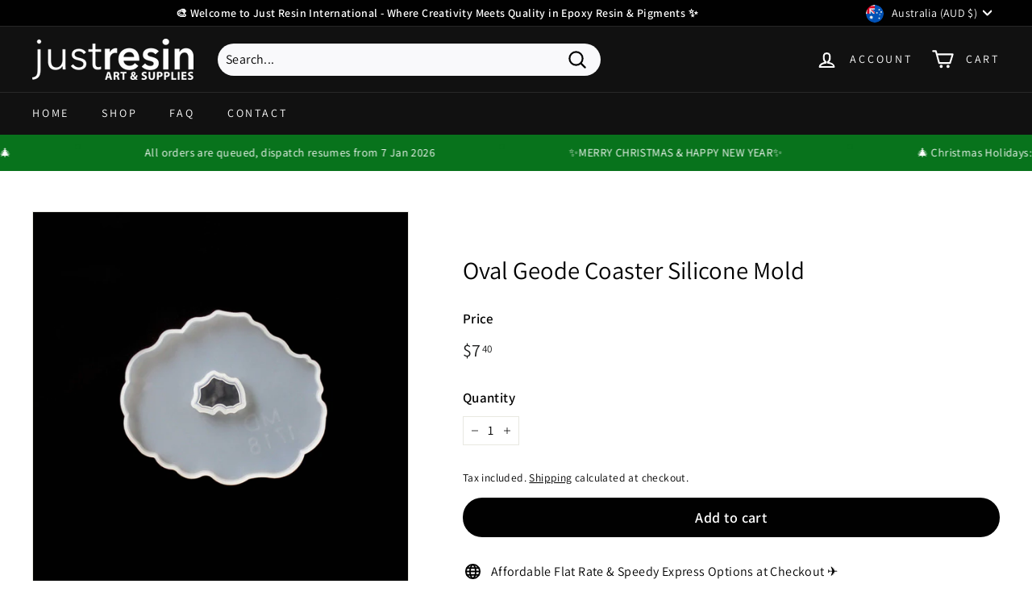

--- FILE ---
content_type: text/html; charset=utf-8
request_url: https://justresin.shop/products/oval-geode-coaster-silicone-mould
body_size: 44967
content:
<!doctype html>
<html class="no-js" lang="en" dir="ltr">
<head>
	<!-- Added by AVADA SEO Suite -->
	 

	<!-- /Added by AVADA SEO Suite -->
  <meta charset="utf-8">
  <meta http-equiv="X-UA-Compatible" content="IE=edge,chrome=1">
  <meta name="viewport" content="width=device-width,initial-scale=1">
  <meta name="theme-color" content="#000000">
  <link rel="canonical" href="https://justresin.shop/products/oval-geode-coaster-silicone-mould">
  <link rel="preload" as="script" href="//justresin.shop/cdn/shop/t/45/assets/theme.js?v=182101209089960972311766548549">
  <link rel="preconnect" href="https://cdn.shopify.com">
  <link rel="preconnect" href="https://fonts.shopifycdn.com">
  <link rel="dns-prefetch" href="https://productreviews.shopifycdn.com">
  <link rel="dns-prefetch" href="https://ajax.googleapis.com">
  <link rel="dns-prefetch" href="https://maps.googleapis.com">
  <link rel="dns-prefetch" href="https://maps.gstatic.com"><link rel="shortcut icon" href="//justresin.shop/cdn/shop/files/justresin_250px_wide_Mono_32x32.png?v=1613704444" type="image/png" /><title>Oval Geode Coaster Silicone Mold
&ndash; JustResin International
</title>
<meta name="description" content="Oval Geode Coaster Silicone Mould Use:Great for Epoxy Resin, Acrylic Resin &amp;amp; UV Resin Casting. Care:Using a release aid will assist in prolonging the life of the mould, however not necessary.Avoid marking/scratching the silicone.Store away from dust.This silicone mould can be washed with warm soapy water - dispose ">



















<meta property="og:site_name" content="JustResin International">
  <meta property="og:url" content="https://justresin.shop/products/oval-geode-coaster-silicone-mould">
  <meta property="og:title" content="Oval Geode Coaster Silicone Mold">
  <meta property="og:type" content="product">
  <meta property="og:description" content="Oval Geode Coaster Silicone Mould Use:Great for Epoxy Resin, Acrylic Resin &amp;amp; UV Resin Casting. Care:Using a release aid will assist in prolonging the life of the mould, however not necessary.Avoid marking/scratching the silicone.Store away from dust.This silicone mould can be washed with warm soapy water - dispose "><meta property="og:image" content="http://justresin.shop/cdn/shop/products/IMG_4079.jpg?v=1653368607">
    <meta property="og:image:secure_url" content="https://justresin.shop/cdn/shop/products/IMG_4079.jpg?v=1653368607">
    <meta property="og:image:width" content="2588">
    <meta property="og:image:height" content="2588"><meta name="twitter:site" content="@">
  <meta name="twitter:card" content="summary_large_image">
  <meta name="twitter:title" content="Oval Geode Coaster Silicone Mold">
  <meta name="twitter:description" content="Oval Geode Coaster Silicone Mould Use:Great for Epoxy Resin, Acrylic Resin &amp;amp; UV Resin Casting. Care:Using a release aid will assist in prolonging the life of the mould, however not necessary.Avoid marking/scratching the silicone.Store away from dust.This silicone mould can be washed with warm soapy water - dispose ">
<link rel="stylesheet" href="//justresin.shop/cdn/shop/t/45/assets/country-flags.css"><style data-shopify>@font-face {
  font-family: Assistant;
  font-weight: 400;
  font-style: normal;
  font-display: swap;
  src: url("//justresin.shop/cdn/fonts/assistant/assistant_n4.9120912a469cad1cc292572851508ca49d12e768.woff2") format("woff2"),
       url("//justresin.shop/cdn/fonts/assistant/assistant_n4.6e9875ce64e0fefcd3f4446b7ec9036b3ddd2985.woff") format("woff");
}

  @font-face {
  font-family: Assistant;
  font-weight: 400;
  font-style: normal;
  font-display: swap;
  src: url("//justresin.shop/cdn/fonts/assistant/assistant_n4.9120912a469cad1cc292572851508ca49d12e768.woff2") format("woff2"),
       url("//justresin.shop/cdn/fonts/assistant/assistant_n4.6e9875ce64e0fefcd3f4446b7ec9036b3ddd2985.woff") format("woff");
}


  @font-face {
  font-family: Assistant;
  font-weight: 600;
  font-style: normal;
  font-display: swap;
  src: url("//justresin.shop/cdn/fonts/assistant/assistant_n6.b2cbcfa81550fc99b5d970d0ef582eebcbac24e0.woff2") format("woff2"),
       url("//justresin.shop/cdn/fonts/assistant/assistant_n6.5dced1e1f897f561a8304b6ef1c533d81fd1c6e0.woff") format("woff");
}

  
  
</style><link href="//justresin.shop/cdn/shop/t/45/assets/theme.css?v=35260796718684684551768356150" rel="stylesheet" type="text/css" media="all" />
<style data-shopify>:root {
    --typeHeaderPrimary: Assistant;
    --typeHeaderFallback: sans-serif;
    --typeHeaderSize: 36px;
    --typeHeaderWeight: 400;
    --typeHeaderLineHeight: 1.2;
    --typeHeaderSpacing: 0.0em;

    --typeBasePrimary:Assistant;
    --typeBaseFallback:sans-serif;
    --typeBaseSize: 16px;
    --typeBaseWeight: 400;
    --typeBaseSpacing: 0.025em;
    --typeBaseLineHeight: 1.5;

    --colorSmallImageBg: #ffffff;
    --colorSmallImageBgDark: #f7f7f7;
    --colorLargeImageBg: #e7e7e7;
    --colorLargeImageBgLight: #ffffff;

    --iconWeight: 5px;
    --iconLinecaps: round;

    
      --buttonRadius: 50px;
      --btnPadding: 11px 25px;
    

    
      --roundness: 15px;
    

    
      --gridThickness: 0px;
    

    --productTileMargin: 10%;
    --collectionTileMargin: 0%;

    --swatchSize: 40px;
  }

  @media screen and (max-width: 768px) {
    :root {
      --typeBaseSize: 14px;

      
        --roundness: 15px;
        --btnPadding: 9px 25px;
      
    }
  }</style><script>
    document.documentElement.className = document.documentElement.className.replace('no-js', 'js');

    window.theme = window.theme || {};
    theme.routes = {
      home: "/",
      collections: "/collections",
      cart: "/cart.js",
      cartPage: "/cart",
      cartAdd: "/cart/add.js",
      cartChange: "/cart/change.js",
      search: "/search"
    };
    theme.strings = {
      soldOut: "Sold Out",
      unavailable: "Unavailable",
      inStockLabel: "In stock, ready to ship",
      stockLabel: "Low stock - [count] items left",
      willNotShipUntil: "Ready to ship [date]",
      willBeInStockAfter: "Back in stock [date]",
      waitingForStock: "Inventory on the way",
      savePrice: "Save [saved_amount]",
      cartEmpty: "Your cart is currently empty.",
      cartTermsConfirmation: "You must agree with the terms and conditions of sales to check out",
      searchCollections: "Collections:",
      searchPages: "Pages:",
      searchArticles: "Articles:"
    };
    theme.settings = {
      dynamicVariantsEnable: true,
      cartType: "page",
      isCustomerTemplate: false,
      moneyFormat: "${{amount}}",
      saveType: "percent",
      productImageSize: "square",
      productImageCover: false,
      predictiveSearch: true,
      predictiveSearchType: "product,article,page,collection",
      superScriptSetting: true,
      superScriptPrice: true,
      quickView: true,
      quickAdd: true,
      themeName: 'Expanse',
      themeVersion: "2.5.2"
    };
  </script>

  <script>window.performance && window.performance.mark && window.performance.mark('shopify.content_for_header.start');</script><meta name="facebook-domain-verification" content="idw72986jwvn6ndsgdibcqve6ox4ze">
<meta id="shopify-digital-wallet" name="shopify-digital-wallet" content="/1516044358/digital_wallets/dialog">
<meta name="shopify-checkout-api-token" content="1aab53c91e43a059eac1a3e7c59a5a43">
<meta id="in-context-paypal-metadata" data-shop-id="1516044358" data-venmo-supported="false" data-environment="production" data-locale="en_US" data-paypal-v4="true" data-currency="AUD">
<link rel="alternate" type="application/json+oembed" href="https://justresin.shop/products/oval-geode-coaster-silicone-mould.oembed">
<script async="async" src="/checkouts/internal/preloads.js?locale=en-AU"></script>
<script id="apple-pay-shop-capabilities" type="application/json">{"shopId":1516044358,"countryCode":"AU","currencyCode":"AUD","merchantCapabilities":["supports3DS"],"merchantId":"gid:\/\/shopify\/Shop\/1516044358","merchantName":"JustResin International","requiredBillingContactFields":["postalAddress","email","phone"],"requiredShippingContactFields":["postalAddress","email","phone"],"shippingType":"shipping","supportedNetworks":["visa","masterCard"],"total":{"type":"pending","label":"JustResin International","amount":"1.00"},"shopifyPaymentsEnabled":true,"supportsSubscriptions":true}</script>
<script id="shopify-features" type="application/json">{"accessToken":"1aab53c91e43a059eac1a3e7c59a5a43","betas":["rich-media-storefront-analytics"],"domain":"justresin.shop","predictiveSearch":true,"shopId":1516044358,"locale":"en"}</script>
<script>var Shopify = Shopify || {};
Shopify.shop = "just-resin-international.myshopify.com";
Shopify.locale = "en";
Shopify.currency = {"active":"AUD","rate":"1.0"};
Shopify.country = "AU";
Shopify.theme = {"name":"Boxing Day Sale 2025","id":183131996456,"schema_name":"Expanse","schema_version":"2.5.2","theme_store_id":null,"role":"main"};
Shopify.theme.handle = "null";
Shopify.theme.style = {"id":null,"handle":null};
Shopify.cdnHost = "justresin.shop/cdn";
Shopify.routes = Shopify.routes || {};
Shopify.routes.root = "/";</script>
<script type="module">!function(o){(o.Shopify=o.Shopify||{}).modules=!0}(window);</script>
<script>!function(o){function n(){var o=[];function n(){o.push(Array.prototype.slice.apply(arguments))}return n.q=o,n}var t=o.Shopify=o.Shopify||{};t.loadFeatures=n(),t.autoloadFeatures=n()}(window);</script>
<script id="shop-js-analytics" type="application/json">{"pageType":"product"}</script>
<script defer="defer" async type="module" src="//justresin.shop/cdn/shopifycloud/shop-js/modules/v2/client.init-shop-cart-sync_DlSlHazZ.en.esm.js"></script>
<script defer="defer" async type="module" src="//justresin.shop/cdn/shopifycloud/shop-js/modules/v2/chunk.common_D16XZWos.esm.js"></script>
<script type="module">
  await import("//justresin.shop/cdn/shopifycloud/shop-js/modules/v2/client.init-shop-cart-sync_DlSlHazZ.en.esm.js");
await import("//justresin.shop/cdn/shopifycloud/shop-js/modules/v2/chunk.common_D16XZWos.esm.js");

  window.Shopify.SignInWithShop?.initShopCartSync?.({"fedCMEnabled":true,"windoidEnabled":true});

</script>
<script>(function() {
  var isLoaded = false;
  function asyncLoad() {
    if (isLoaded) return;
    isLoaded = true;
    var urls = ["https:\/\/cloudsearch-1f874.kxcdn.com\/shopify.js?filtersEnabled=1\u0026shop=just-resin-international.myshopify.com","https:\/\/tnc-app.herokuapp.com\/get_script\/a993297c900f11eab12a9afe69c999b2.js?v=917432\u0026shop=just-resin-international.myshopify.com","https:\/\/static.affiliatly.com\/shopify\/v3\/shopify.js?affiliatly_code=AF-1030735\u0026shop=just-resin-international.myshopify.com","https:\/\/live.bb.eight-cdn.com\/script.js?shop=just-resin-international.myshopify.com","\/\/cdn.shopify.com\/proxy\/42d404201f047bf7b375f243107fdbf862d9463e0fbeddc358a351a0a85af882\/bucket.useifsapp.com\/theme-files-min\/js\/ifs-script-tag-min.js?v=2\u0026shop=just-resin-international.myshopify.com\u0026sp-cache-control=cHVibGljLCBtYXgtYWdlPTkwMA","\/\/cdn.shopify.com\/proxy\/ce806349375f8115d825d4f54ef0b2cf5acf01ceab2ae3bbb8ddf9c102b1945f\/bucket.useifsapp.com\/theme-files-min\/js\/ifs-script-tag-min.js?v=1\u0026shop=just-resin-international.myshopify.com\u0026sp-cache-control=cHVibGljLCBtYXgtYWdlPTkwMA"];
    for (var i = 0; i < urls.length; i++) {
      var s = document.createElement('script');
      s.type = 'text/javascript';
      s.async = true;
      s.src = urls[i];
      var x = document.getElementsByTagName('script')[0];
      x.parentNode.insertBefore(s, x);
    }
  };
  if(window.attachEvent) {
    window.attachEvent('onload', asyncLoad);
  } else {
    window.addEventListener('load', asyncLoad, false);
  }
})();</script>
<script id="__st">var __st={"a":1516044358,"offset":39600,"reqid":"d9703d34-c618-422f-af7c-f99db38716e8-1768572162","pageurl":"justresin.shop\/products\/oval-geode-coaster-silicone-mould","u":"f54ddca41471","p":"product","rtyp":"product","rid":6891816288337};</script>
<script>window.ShopifyPaypalV4VisibilityTracking = true;</script>
<script id="captcha-bootstrap">!function(){'use strict';const t='contact',e='account',n='new_comment',o=[[t,t],['blogs',n],['comments',n],[t,'customer']],c=[[e,'customer_login'],[e,'guest_login'],[e,'recover_customer_password'],[e,'create_customer']],r=t=>t.map((([t,e])=>`form[action*='/${t}']:not([data-nocaptcha='true']) input[name='form_type'][value='${e}']`)).join(','),a=t=>()=>t?[...document.querySelectorAll(t)].map((t=>t.form)):[];function s(){const t=[...o],e=r(t);return a(e)}const i='password',u='form_key',d=['recaptcha-v3-token','g-recaptcha-response','h-captcha-response',i],f=()=>{try{return window.sessionStorage}catch{return}},m='__shopify_v',_=t=>t.elements[u];function p(t,e,n=!1){try{const o=window.sessionStorage,c=JSON.parse(o.getItem(e)),{data:r}=function(t){const{data:e,action:n}=t;return t[m]||n?{data:e,action:n}:{data:t,action:n}}(c);for(const[e,n]of Object.entries(r))t.elements[e]&&(t.elements[e].value=n);n&&o.removeItem(e)}catch(o){console.error('form repopulation failed',{error:o})}}const l='form_type',E='cptcha';function T(t){t.dataset[E]=!0}const w=window,h=w.document,L='Shopify',v='ce_forms',y='captcha';let A=!1;((t,e)=>{const n=(g='f06e6c50-85a8-45c8-87d0-21a2b65856fe',I='https://cdn.shopify.com/shopifycloud/storefront-forms-hcaptcha/ce_storefront_forms_captcha_hcaptcha.v1.5.2.iife.js',D={infoText:'Protected by hCaptcha',privacyText:'Privacy',termsText:'Terms'},(t,e,n)=>{const o=w[L][v],c=o.bindForm;if(c)return c(t,g,e,D).then(n);var r;o.q.push([[t,g,e,D],n]),r=I,A||(h.body.append(Object.assign(h.createElement('script'),{id:'captcha-provider',async:!0,src:r})),A=!0)});var g,I,D;w[L]=w[L]||{},w[L][v]=w[L][v]||{},w[L][v].q=[],w[L][y]=w[L][y]||{},w[L][y].protect=function(t,e){n(t,void 0,e),T(t)},Object.freeze(w[L][y]),function(t,e,n,w,h,L){const[v,y,A,g]=function(t,e,n){const i=e?o:[],u=t?c:[],d=[...i,...u],f=r(d),m=r(i),_=r(d.filter((([t,e])=>n.includes(e))));return[a(f),a(m),a(_),s()]}(w,h,L),I=t=>{const e=t.target;return e instanceof HTMLFormElement?e:e&&e.form},D=t=>v().includes(t);t.addEventListener('submit',(t=>{const e=I(t);if(!e)return;const n=D(e)&&!e.dataset.hcaptchaBound&&!e.dataset.recaptchaBound,o=_(e),c=g().includes(e)&&(!o||!o.value);(n||c)&&t.preventDefault(),c&&!n&&(function(t){try{if(!f())return;!function(t){const e=f();if(!e)return;const n=_(t);if(!n)return;const o=n.value;o&&e.removeItem(o)}(t);const e=Array.from(Array(32),(()=>Math.random().toString(36)[2])).join('');!function(t,e){_(t)||t.append(Object.assign(document.createElement('input'),{type:'hidden',name:u})),t.elements[u].value=e}(t,e),function(t,e){const n=f();if(!n)return;const o=[...t.querySelectorAll(`input[type='${i}']`)].map((({name:t})=>t)),c=[...d,...o],r={};for(const[a,s]of new FormData(t).entries())c.includes(a)||(r[a]=s);n.setItem(e,JSON.stringify({[m]:1,action:t.action,data:r}))}(t,e)}catch(e){console.error('failed to persist form',e)}}(e),e.submit())}));const S=(t,e)=>{t&&!t.dataset[E]&&(n(t,e.some((e=>e===t))),T(t))};for(const o of['focusin','change'])t.addEventListener(o,(t=>{const e=I(t);D(e)&&S(e,y())}));const B=e.get('form_key'),M=e.get(l),P=B&&M;t.addEventListener('DOMContentLoaded',(()=>{const t=y();if(P)for(const e of t)e.elements[l].value===M&&p(e,B);[...new Set([...A(),...v().filter((t=>'true'===t.dataset.shopifyCaptcha))])].forEach((e=>S(e,t)))}))}(h,new URLSearchParams(w.location.search),n,t,e,['guest_login'])})(!0,!1)}();</script>
<script integrity="sha256-4kQ18oKyAcykRKYeNunJcIwy7WH5gtpwJnB7kiuLZ1E=" data-source-attribution="shopify.loadfeatures" defer="defer" src="//justresin.shop/cdn/shopifycloud/storefront/assets/storefront/load_feature-a0a9edcb.js" crossorigin="anonymous"></script>
<script data-source-attribution="shopify.dynamic_checkout.dynamic.init">var Shopify=Shopify||{};Shopify.PaymentButton=Shopify.PaymentButton||{isStorefrontPortableWallets:!0,init:function(){window.Shopify.PaymentButton.init=function(){};var t=document.createElement("script");t.src="https://justresin.shop/cdn/shopifycloud/portable-wallets/latest/portable-wallets.en.js",t.type="module",document.head.appendChild(t)}};
</script>
<script data-source-attribution="shopify.dynamic_checkout.buyer_consent">
  function portableWalletsHideBuyerConsent(e){var t=document.getElementById("shopify-buyer-consent"),n=document.getElementById("shopify-subscription-policy-button");t&&n&&(t.classList.add("hidden"),t.setAttribute("aria-hidden","true"),n.removeEventListener("click",e))}function portableWalletsShowBuyerConsent(e){var t=document.getElementById("shopify-buyer-consent"),n=document.getElementById("shopify-subscription-policy-button");t&&n&&(t.classList.remove("hidden"),t.removeAttribute("aria-hidden"),n.addEventListener("click",e))}window.Shopify?.PaymentButton&&(window.Shopify.PaymentButton.hideBuyerConsent=portableWalletsHideBuyerConsent,window.Shopify.PaymentButton.showBuyerConsent=portableWalletsShowBuyerConsent);
</script>
<script data-source-attribution="shopify.dynamic_checkout.cart.bootstrap">document.addEventListener("DOMContentLoaded",(function(){function t(){return document.querySelector("shopify-accelerated-checkout-cart, shopify-accelerated-checkout")}if(t())Shopify.PaymentButton.init();else{new MutationObserver((function(e,n){t()&&(Shopify.PaymentButton.init(),n.disconnect())})).observe(document.body,{childList:!0,subtree:!0})}}));
</script>
<script id='scb4127' type='text/javascript' async='' src='https://justresin.shop/cdn/shopifycloud/privacy-banner/storefront-banner.js'></script><link id="shopify-accelerated-checkout-styles" rel="stylesheet" media="screen" href="https://justresin.shop/cdn/shopifycloud/portable-wallets/latest/accelerated-checkout-backwards-compat.css" crossorigin="anonymous">
<style id="shopify-accelerated-checkout-cart">
        #shopify-buyer-consent {
  margin-top: 1em;
  display: inline-block;
  width: 100%;
}

#shopify-buyer-consent.hidden {
  display: none;
}

#shopify-subscription-policy-button {
  background: none;
  border: none;
  padding: 0;
  text-decoration: underline;
  font-size: inherit;
  cursor: pointer;
}

#shopify-subscription-policy-button::before {
  box-shadow: none;
}

      </style>

<script>window.performance && window.performance.mark && window.performance.mark('shopify.content_for_header.end');</script>

  <script src="//justresin.shop/cdn/shop/t/45/assets/vendor-scripts-v2.js" defer="defer"></script>
  <script src="//justresin.shop/cdn/shop/t/45/assets/theme.js?v=182101209089960972311766548549" defer="defer"></script><script type="text/javascript">
  //BOOSTER APPS COMMON JS CODE
  window.BoosterApps = window.BoosterApps || {};
  window.BoosterApps.common = window.BoosterApps.common || {};
  window.BoosterApps.common.shop = {
    permanent_domain: 'just-resin-international.myshopify.com',
    currency: "AUD",
    money_format: "${{amount}}",
    id: 22292239
  };
  

  window.BoosterApps.common.template = 'product';
  window.BoosterApps.common.cart = {};
  window.BoosterApps.common.vapid_public_key = "BJuXCmrtTK335SuczdNVYrGVtP_WXn4jImChm49st7K7z7e8gxSZUKk4DhUpk8j2Xpiw5G4-ylNbMKLlKkUEU98=";
  window.BoosterApps.global_config = null;

    window.BoosterApps.loy_config = null;
    window.BoosterApps.loy_config.api_endpoint = "/apps/ba-loy";
    window.BoosterApps.loy_config.domain_name = "loyalty.rivo.io";





  
    if (window.BoosterApps.common.template == 'product'){
      window.BoosterApps.common.product = {
        id: 6891816288337, price: 740, handle: "oval-geode-coaster-silicone-mould", tags: ["not-on-sale","sale-30"],
        available: true, title: "Oval Geode Coaster Silicone Mold", variants: [{"id":39927670374481,"title":"Default Title","option1":"Default Title","option2":null,"option3":null,"sku":"SM-023","requires_shipping":true,"taxable":true,"featured_image":null,"available":true,"name":"Oval Geode Coaster Silicone Mold","public_title":null,"options":["Default Title"],"price":740,"weight":200,"compare_at_price":null,"inventory_management":"shopify","barcode":"","requires_selling_plan":false,"selling_plan_allocations":[]}]
      };
      window.BoosterApps.common.product.review_data = null;
    }
  

</script>


<script type="text/javascript">
  !function(e){var t={};function r(n){if(t[n])return t[n].exports;var o=t[n]={i:n,l:!1,exports:{}};return e[n].call(o.exports,o,o.exports,r),o.l=!0,o.exports}r.m=e,r.c=t,r.d=function(e,t,n){r.o(e,t)||Object.defineProperty(e,t,{enumerable:!0,get:n})},r.r=function(e){"undefined"!==typeof Symbol&&Symbol.toStringTag&&Object.defineProperty(e,Symbol.toStringTag,{value:"Module"}),Object.defineProperty(e,"__esModule",{value:!0})},r.t=function(e,t){if(1&t&&(e=r(e)),8&t)return e;if(4&t&&"object"===typeof e&&e&&e.__esModule)return e;var n=Object.create(null);if(r.r(n),Object.defineProperty(n,"default",{enumerable:!0,value:e}),2&t&&"string"!=typeof e)for(var o in e)r.d(n,o,function(t){return e[t]}.bind(null,o));return n},r.n=function(e){var t=e&&e.__esModule?function(){return e.default}:function(){return e};return r.d(t,"a",t),t},r.o=function(e,t){return Object.prototype.hasOwnProperty.call(e,t)},r.p="https://loyalty.rivo.io/packs/",r(r.s=66)}({66:function(e,t){}});
//# sourceMappingURL=application-75d574a5b20370fd36ad.js.map

  //Global snippet for Booster Apps
  //this is updated automatically - do not edit manually.

  function loadScript(src, defer, done) {
    var js = document.createElement('script');
    js.src = src;
    js.defer = defer;
    js.onload = function(){done();};
    js.onerror = function(){
      done(new Error('Failed to load script ' + src));
    };
    document.head.appendChild(js);
  }

  function browserSupportsAllFeatures() {
    return window.Promise && window.fetch && window.Symbol;
  }

  if (browserSupportsAllFeatures()) {
    main();
  } else {
    loadScript('https://polyfill-fastly.net/v3/polyfill.min.js?features=Promise,fetch', true, main);
  }

  function loadAppScripts(){
      loadScript(window.BoosterApps.global_config.asset_urls.loy.init_js, true, function(){});




  }

  function main(err) {
    //isolate the scope
    loadScript(window.BoosterApps.global_config.asset_urls.global.helper_js, false, loadAppScripts);
  }
</script>

<script>window.is_hulkpo_installed=false</script><!-- BEGIN app block: shopify://apps/avada-seo-suite/blocks/avada-seo/15507c6e-1aa3-45d3-b698-7e175e033440 --><script>
  window.AVADA_SEO_ENABLED = true;
</script><!-- BEGIN app snippet: avada-broken-link-manager --><!-- END app snippet --><!-- BEGIN app snippet: avada-seo-site --><!-- END app snippet --><!-- BEGIN app snippet: avada-robot-onpage --><!-- Avada SEO Robot Onpage -->












<!-- END app snippet --><!-- BEGIN app snippet: avada-frequently-asked-questions -->







<!-- END app snippet --><!-- BEGIN app snippet: avada-custom-css --> <!-- BEGIN Avada SEO custom CSS END -->


<!-- END Avada SEO custom CSS END -->
<!-- END app snippet --><!-- BEGIN app snippet: avada-loading --><style>
  @keyframes avada-rotate {
    0% { transform: rotate(0); }
    100% { transform: rotate(360deg); }
  }

  @keyframes avada-fade-out {
    0% { opacity: 1; visibility: visible; }
    100% { opacity: 0; visibility: hidden; }
  }

  .Avada-LoadingScreen {
    display: none;
    width: 100%;
    height: 100vh;
    top: 0;
    position: fixed;
    z-index: 9999;
    display: flex;
    align-items: center;
    justify-content: center;
  
    background-image: url();
    background-position: center;
    background-size: cover;
    background-repeat: no-repeat;
  
  }

  .Avada-LoadingScreen svg {
    animation: avada-rotate 1s linear infinite;
    width: px;
    height: px;
  }
</style>
<script>
  const themeId = Shopify.theme.id;
  const loadingSettingsValue = null;
  const loadingType = loadingSettingsValue?.loadingType;
  function renderLoading() {
    new MutationObserver((mutations, observer) => {
      if (document.body) {
        observer.disconnect();
        const loadingDiv = document.createElement('div');
        loadingDiv.className = 'Avada-LoadingScreen';
        if(loadingType === 'custom_logo' || loadingType === 'favicon_logo') {
          const srcLoadingImage = loadingSettingsValue?.customLogoThemeIds[themeId] || '';
          if(srcLoadingImage) {
            loadingDiv.innerHTML = `
            <img alt="Avada logo"  height="600px" loading="eager" fetchpriority="high"
              src="${srcLoadingImage}&width=600"
              width="600px" />
              `
          }
        }
        if(loadingType === 'circle') {
          loadingDiv.innerHTML = `
        <svg viewBox="0 0 40 40" fill="none" xmlns="http://www.w3.org/2000/svg">
          <path d="M20 3.75C11.0254 3.75 3.75 11.0254 3.75 20C3.75 21.0355 2.91053 21.875 1.875 21.875C0.839475 21.875 0 21.0355 0 20C0 8.9543 8.9543 0 20 0C31.0457 0 40 8.9543 40 20C40 31.0457 31.0457 40 20 40C18.9645 40 18.125 39.1605 18.125 38.125C18.125 37.0895 18.9645 36.25 20 36.25C28.9748 36.25 36.25 28.9748 36.25 20C36.25 11.0254 28.9748 3.75 20 3.75Z" fill=""/>
        </svg>
      `;
        }

        document.body.insertBefore(loadingDiv, document.body.firstChild || null);
        const e = '';
        const t = '';
        const o = 'first' === t;
        const a = sessionStorage.getItem('isShowLoadingAvada');
        const n = document.querySelector('.Avada-LoadingScreen');
        if (a && o) return (n.style.display = 'none');
        n.style.display = 'flex';
        const i = document.body;
        i.style.overflow = 'hidden';
        const l = () => {
          i.style.overflow = 'auto';
          n.style.animation = 'avada-fade-out 1s ease-out forwards';
          setTimeout(() => {
            n.style.display = 'none';
          }, 1000);
        };
        if ((o && !a && sessionStorage.setItem('isShowLoadingAvada', true), 'duration_auto' === e)) {
          window.onload = function() {
            l();
          };
          return;
        }
        setTimeout(() => {
          l();
        }, 1000 * e);
      }
    }).observe(document.documentElement, { childList: true, subtree: true });
  };
  function isNullish(value) {
    return value === null || value === undefined;
  }
  const themeIds = '';
  const themeIdsArray = themeIds ? themeIds.split(',') : [];

  if(!isNullish(themeIds) && themeIdsArray.includes(themeId.toString()) && loadingSettingsValue?.enabled) {
    renderLoading();
  }

  if(isNullish(loadingSettingsValue?.themeIds) && loadingSettingsValue?.enabled) {
    renderLoading();
  }
</script>
<!-- END app snippet --><!-- BEGIN app snippet: avada-seo-social-post --><!-- END app snippet -->
<!-- END app block --><!-- BEGIN app block: shopify://apps/tnc-terms-checkbox/blocks/app-embed/2b45c8fb-5ee2-4392-8a72-b663da1d38ad -->
<script async src="https://app.tncapp.com/get_script/?shop_url=just-resin-international.myshopify.com"></script>


<!-- END app block --><!-- BEGIN app block: shopify://apps/eg-auto-add-to-cart/blocks/app-embed/0f7d4f74-1e89-4820-aec4-6564d7e535d2 -->










  
    <script
      async
      type="text/javascript"
      src="https://cdn.506.io/eg/script.js?shop=just-resin-international.myshopify.com&v=7"
    ></script>
  



  <meta id="easygift-shop" itemid="c2hvcF8kXzE3Njg1NzIxNjM=" content="{&quot;isInstalled&quot;:true,&quot;installedOn&quot;:&quot;2025-11-17T12:32:00.417Z&quot;,&quot;appVersion&quot;:&quot;3.0&quot;,&quot;subscriptionName&quot;:&quot;Unlimited&quot;,&quot;cartAnalytics&quot;:true,&quot;freeTrialEndsOn&quot;:null,&quot;settings&quot;:{&quot;reminderBannerStyle&quot;:{&quot;position&quot;:{&quot;horizontal&quot;:&quot;right&quot;,&quot;vertical&quot;:&quot;bottom&quot;},&quot;imageUrl&quot;:null,&quot;closingMode&quot;:&quot;doNotAutoClose&quot;,&quot;cssStyles&quot;:&quot;&quot;,&quot;displayAfter&quot;:5,&quot;headerText&quot;:&quot;&quot;,&quot;primaryColor&quot;:&quot;#000000&quot;,&quot;reshowBannerAfter&quot;:&quot;everyNewSession&quot;,&quot;selfcloseAfter&quot;:5,&quot;showImage&quot;:false,&quot;subHeaderText&quot;:&quot;&quot;},&quot;addedItemIdentifier&quot;:&quot;_Gifted&quot;,&quot;ignoreOtherAppLineItems&quot;:null,&quot;customVariantsInfoLifetimeMins&quot;:1440,&quot;redirectPath&quot;:null,&quot;ignoreNonStandardCartRequests&quot;:false,&quot;bannerStyle&quot;:{&quot;position&quot;:{&quot;horizontal&quot;:&quot;right&quot;,&quot;vertical&quot;:&quot;bottom&quot;},&quot;cssStyles&quot;:null,&quot;primaryColor&quot;:&quot;#000000&quot;},&quot;themePresetId&quot;:null,&quot;notificationStyle&quot;:{&quot;position&quot;:{&quot;horizontal&quot;:null,&quot;vertical&quot;:null},&quot;cssStyles&quot;:null,&quot;duration&quot;:null,&quot;hasCustomizations&quot;:false,&quot;primaryColor&quot;:null},&quot;fetchCartData&quot;:false,&quot;useLocalStorage&quot;:{&quot;enabled&quot;:false,&quot;expiryMinutes&quot;:null},&quot;popupStyle&quot;:{&quot;closeModalOutsideClick&quot;:true,&quot;addButtonText&quot;:null,&quot;cssStyles&quot;:null,&quot;dismissButtonText&quot;:null,&quot;hasCustomizations&quot;:false,&quot;imageUrl&quot;:null,&quot;outOfStockButtonText&quot;:null,&quot;primaryColor&quot;:null,&quot;secondaryColor&quot;:null,&quot;showProductLink&quot;:false,&quot;subscriptionLabel&quot;:&quot;Subscription Plan&quot;},&quot;refreshAfterBannerClick&quot;:false,&quot;disableReapplyRules&quot;:false,&quot;disableReloadOnFailedAddition&quot;:false,&quot;autoReloadCartPage&quot;:false,&quot;ajaxRedirectPath&quot;:null,&quot;allowSimultaneousRequests&quot;:false,&quot;applyRulesOnCheckout&quot;:false,&quot;enableCartCtrlOverrides&quot;:true,&quot;scriptSettings&quot;:{&quot;branding&quot;:{&quot;removalRequestSent&quot;:null,&quot;show&quot;:false},&quot;productPageRedirection&quot;:{&quot;enabled&quot;:false,&quot;products&quot;:[],&quot;redirectionURL&quot;:&quot;\/&quot;},&quot;debugging&quot;:{&quot;enabledOn&quot;:null,&quot;enabled&quot;:false,&quot;stringifyObj&quot;:false},&quot;customCSS&quot;:null,&quot;useFinalPrice&quot;:false,&quot;decodePayload&quot;:false,&quot;delayUpdates&quot;:2000,&quot;enableBuyNowInterceptions&quot;:false,&quot;fetchCartDataBeforeRequest&quot;:false,&quot;fetchProductInfoFromSavedDomain&quot;:false,&quot;hideAlertsOnFrontend&quot;:false,&quot;hideGiftedPropertyText&quot;:false,&quot;removeEGPropertyFromSplitActionLineItems&quot;:false,&quot;removeProductsAddedFromExpiredRules&quot;:false}},&quot;translations&quot;:null,&quot;defaultLocale&quot;:&quot;en&quot;,&quot;shopDomain&quot;:&quot;justresin.shop&quot;}">


<script defer>
  (async function() {
    try {

      const blockVersion = "v3"
      if (blockVersion != "v3") {
        return
      }

      let metaErrorFlag = false;
      if (metaErrorFlag) {
        return
      }

      // Parse metafields as JSON
      const metafields = {};

      // Process metafields in JavaScript
      let savedRulesArray = [];
      for (const [key, value] of Object.entries(metafields)) {
        if (value) {
          for (const prop in value) {
            // avoiding Object.Keys for performance gain -- no need to make an array of keys.
            savedRulesArray.push(value);
            break;
          }
        }
      }

      const metaTag = document.createElement('meta');
      metaTag.id = 'easygift-rules';
      metaTag.content = JSON.stringify(savedRulesArray);
      metaTag.setAttribute('itemid', 'cnVsZXNfJF8xNzY4NTcyMTYz');

      document.head.appendChild(metaTag);
      } catch (err) {
        
      }
  })();
</script>


  <script
    type="text/javascript"
    defer
  >

    (function () {
      try {
        window.EG_INFO = window.EG_INFO || {};
        var shopInfo = {"isInstalled":true,"installedOn":"2025-11-17T12:32:00.417Z","appVersion":"3.0","subscriptionName":"Unlimited","cartAnalytics":true,"freeTrialEndsOn":null,"settings":{"reminderBannerStyle":{"position":{"horizontal":"right","vertical":"bottom"},"imageUrl":null,"closingMode":"doNotAutoClose","cssStyles":"","displayAfter":5,"headerText":"","primaryColor":"#000000","reshowBannerAfter":"everyNewSession","selfcloseAfter":5,"showImage":false,"subHeaderText":""},"addedItemIdentifier":"_Gifted","ignoreOtherAppLineItems":null,"customVariantsInfoLifetimeMins":1440,"redirectPath":null,"ignoreNonStandardCartRequests":false,"bannerStyle":{"position":{"horizontal":"right","vertical":"bottom"},"cssStyles":null,"primaryColor":"#000000"},"themePresetId":null,"notificationStyle":{"position":{"horizontal":null,"vertical":null},"cssStyles":null,"duration":null,"hasCustomizations":false,"primaryColor":null},"fetchCartData":false,"useLocalStorage":{"enabled":false,"expiryMinutes":null},"popupStyle":{"closeModalOutsideClick":true,"addButtonText":null,"cssStyles":null,"dismissButtonText":null,"hasCustomizations":false,"imageUrl":null,"outOfStockButtonText":null,"primaryColor":null,"secondaryColor":null,"showProductLink":false,"subscriptionLabel":"Subscription Plan"},"refreshAfterBannerClick":false,"disableReapplyRules":false,"disableReloadOnFailedAddition":false,"autoReloadCartPage":false,"ajaxRedirectPath":null,"allowSimultaneousRequests":false,"applyRulesOnCheckout":false,"enableCartCtrlOverrides":true,"scriptSettings":{"branding":{"removalRequestSent":null,"show":false},"productPageRedirection":{"enabled":false,"products":[],"redirectionURL":"\/"},"debugging":{"enabledOn":null,"enabled":false,"stringifyObj":false},"customCSS":null,"useFinalPrice":false,"decodePayload":false,"delayUpdates":2000,"enableBuyNowInterceptions":false,"fetchCartDataBeforeRequest":false,"fetchProductInfoFromSavedDomain":false,"hideAlertsOnFrontend":false,"hideGiftedPropertyText":false,"removeEGPropertyFromSplitActionLineItems":false,"removeProductsAddedFromExpiredRules":false}},"translations":null,"defaultLocale":"en","shopDomain":"justresin.shop"};
        var productRedirectionEnabled = shopInfo.settings.scriptSettings.productPageRedirection.enabled;
        if (["Unlimited", "Enterprise"].includes(shopInfo.subscriptionName) && productRedirectionEnabled) {
          var products = shopInfo.settings.scriptSettings.productPageRedirection.products;
          if (products.length > 0) {
            var productIds = products.map(function(prod) {
              var productGid = prod.id;
              var productIdNumber = parseInt(productGid.split('/').pop());
              return productIdNumber;
            });
            var productInfo = {"id":6891816288337,"title":"Oval Geode Coaster Silicone Mold","handle":"oval-geode-coaster-silicone-mould","description":"\u003cp\u003e\u003cstrong\u003eOval Geode Coaster Silicone Mould\u003c\/strong\u003e\u003c\/p\u003e\n\u003cp\u003e\u003cstrong\u003eUse:\u003cbr\u003e\u003c\/strong\u003eGreat for Epoxy Resin, Acrylic Resin \u0026amp; UV Resin Casting. \u003cbr\u003e\u003cbr\u003e\u003cstrong\u003eCare:\u003c\/strong\u003e\u003cbr\u003eUsing a release aid will assist in prolonging the life of the mould, however not necessary.\u003cbr\u003eAvoid marking\/scratching the silicone.\u003cbr\u003eStore away from dust.\u003cbr\u003eThis silicone mould can be washed with warm soapy water - dispose of your casting medium responsibly.\u003c\/p\u003e\n\u003cp\u003e\u003cstrong\u003eOuter dimensions (approx.):\u003cbr\u003e\u003c\/strong\u003eLength: 13cm\u003cbr\u003eWidth: 11cm\u003cbr\u003eDepth: 9mm\u003c\/p\u003e\n\u003cp\u003e\u003cspan\u003e\u003cstrong\u003eCapacity:\u003c\/strong\u003e\u003cbr\u003eApprox. 68ml\u003c\/span\u003e\u003c\/p\u003e","published_at":"2022-05-24T17:18:14+10:00","created_at":"2022-05-24T15:03:02+10:00","vendor":"Just Resin","type":"Silicone Moulds","tags":["not-on-sale","sale-30"],"price":740,"price_min":740,"price_max":740,"available":true,"price_varies":false,"compare_at_price":null,"compare_at_price_min":0,"compare_at_price_max":0,"compare_at_price_varies":false,"variants":[{"id":39927670374481,"title":"Default Title","option1":"Default Title","option2":null,"option3":null,"sku":"SM-023","requires_shipping":true,"taxable":true,"featured_image":null,"available":true,"name":"Oval Geode Coaster Silicone Mold","public_title":null,"options":["Default Title"],"price":740,"weight":200,"compare_at_price":null,"inventory_management":"shopify","barcode":"","requires_selling_plan":false,"selling_plan_allocations":[]}],"images":["\/\/justresin.shop\/cdn\/shop\/products\/IMG_4079.jpg?v=1653368607","\/\/justresin.shop\/cdn\/shop\/products\/oval.png?v=1653368608"],"featured_image":"\/\/justresin.shop\/cdn\/shop\/products\/IMG_4079.jpg?v=1653368607","options":["Title"],"media":[{"alt":null,"id":22706145099857,"position":1,"preview_image":{"aspect_ratio":1.0,"height":2588,"width":2588,"src":"\/\/justresin.shop\/cdn\/shop\/products\/IMG_4079.jpg?v=1653368607"},"aspect_ratio":1.0,"height":2588,"media_type":"image","src":"\/\/justresin.shop\/cdn\/shop\/products\/IMG_4079.jpg?v=1653368607","width":2588},{"alt":null,"id":22706145132625,"position":2,"preview_image":{"aspect_ratio":1.0,"height":1080,"width":1080,"src":"\/\/justresin.shop\/cdn\/shop\/products\/oval.png?v=1653368608"},"aspect_ratio":1.0,"height":1080,"media_type":"image","src":"\/\/justresin.shop\/cdn\/shop\/products\/oval.png?v=1653368608","width":1080}],"requires_selling_plan":false,"selling_plan_groups":[],"content":"\u003cp\u003e\u003cstrong\u003eOval Geode Coaster Silicone Mould\u003c\/strong\u003e\u003c\/p\u003e\n\u003cp\u003e\u003cstrong\u003eUse:\u003cbr\u003e\u003c\/strong\u003eGreat for Epoxy Resin, Acrylic Resin \u0026amp; UV Resin Casting. \u003cbr\u003e\u003cbr\u003e\u003cstrong\u003eCare:\u003c\/strong\u003e\u003cbr\u003eUsing a release aid will assist in prolonging the life of the mould, however not necessary.\u003cbr\u003eAvoid marking\/scratching the silicone.\u003cbr\u003eStore away from dust.\u003cbr\u003eThis silicone mould can be washed with warm soapy water - dispose of your casting medium responsibly.\u003c\/p\u003e\n\u003cp\u003e\u003cstrong\u003eOuter dimensions (approx.):\u003cbr\u003e\u003c\/strong\u003eLength: 13cm\u003cbr\u003eWidth: 11cm\u003cbr\u003eDepth: 9mm\u003c\/p\u003e\n\u003cp\u003e\u003cspan\u003e\u003cstrong\u003eCapacity:\u003c\/strong\u003e\u003cbr\u003eApprox. 68ml\u003c\/span\u003e\u003c\/p\u003e"};
            var isProductInList = productIds.includes(productInfo.id);
            if (isProductInList) {
              var redirectionURL = shopInfo.settings.scriptSettings.productPageRedirection.redirectionURL;
              if (redirectionURL) {
                window.location = redirectionURL;
              }
            }
          }
        }

        

          var rawPriceString = "7.40";
    
          rawPriceString = rawPriceString.trim();
    
          var normalisedPrice;

          function processNumberString(str) {
            // Helper to find the rightmost index of '.', ',' or "'"
            const lastDot = str.lastIndexOf('.');
            const lastComma = str.lastIndexOf(',');
            const lastApostrophe = str.lastIndexOf("'");
            const lastIndex = Math.max(lastDot, lastComma, lastApostrophe);

            // If no punctuation, remove any stray spaces and return
            if (lastIndex === -1) {
              return str.replace(/[.,'\s]/g, '');
            }

            // Extract parts
            const before = str.slice(0, lastIndex).replace(/[.,'\s]/g, '');
            const after = str.slice(lastIndex + 1).replace(/[.,'\s]/g, '');

            // If the after part is 1 or 2 digits, treat as decimal
            if (after.length > 0 && after.length <= 2) {
              return `${before}.${after}`;
            }

            // Otherwise treat as integer with thousands separator removed
            return before + after;
          }

          normalisedPrice = processNumberString(rawPriceString)

          window.EG_INFO["39927670374481"] = {
            "price": `${normalisedPrice}`,
            "presentmentPrices": {
              "edges": [
                {
                  "node": {
                    "price": {
                      "amount": `${normalisedPrice}`,
                      "currencyCode": "AUD"
                    }
                  }
                }
              ]
            },
            "sellingPlanGroups": {
              "edges": [
                
              ]
            },
            "product": {
              "id": "gid://shopify/Product/6891816288337",
              "tags": ["not-on-sale","sale-30"],
              "collections": {
                "pageInfo": {
                  "hasNextPage": false
                },
                "edges": [
                  
                    {
                      "node": {
                        "id": "gid://shopify/Collection/84734017606"
                      }
                    },
                  
                    {
                      "node": {
                        "id": "gid://shopify/Collection/503264837928"
                      }
                    },
                  
                    {
                      "node": {
                        "id": "gid://shopify/Collection/504652988712"
                      }
                    },
                  
                    {
                      "node": {
                        "id": "gid://shopify/Collection/265542107217"
                      }
                    },
                  
                    {
                      "node": {
                        "id": "gid://shopify/Collection/265541320785"
                      }
                    },
                  
                    {
                      "node": {
                        "id": "gid://shopify/Collection/265971728465"
                      }
                    },
                  
                    {
                      "node": {
                        "id": "gid://shopify/Collection/503264182568"
                      }
                    }
                  
                ]
              }
            },
            "id": "39927670374481",
            "timestamp": 1768572163
          };
        
      } catch(err) {
      return
    }})()
  </script>



<!-- END app block --><!-- BEGIN app block: shopify://apps/textbox-by-textify/blocks/app-embed/b5626f69-87af-4a23-ada4-1674452f85d0 --><script>console.log("Textify v1.06")</script>


<script>
  const primaryScript = document.createElement('script');
  primaryScript.src = "https://textify-cdn.com/textbox.js";
  primaryScript.defer = true;

  primaryScript.onerror = function () {
    const fallbackScript = document.createElement('script');
    fallbackScript.src = "https://cdn.shopify.com/s/files/1/0817/9846/3789/files/textbox.js";
    fallbackScript.defer = true;
    document.head.appendChild(fallbackScript);
  };
  document.head.appendChild(primaryScript);
</script>

<!-- END app block --><!-- BEGIN app block: shopify://apps/xcloud-search-product-filter/blocks/cloudsearch_opt/8ddbd0bf-e311-492e-ab28-69d0ad268fac --><!-- END app block --><!-- BEGIN app block: shopify://apps/bundle-builder-kitenzo/blocks/bundle-page-redirect/78802baf-205d-4d1d-908c-fae911f24e36 -->


<!-- END app block --><script src="https://cdn.shopify.com/extensions/019b8cbe-684e-7816-b84e-59c9fa41ad1c/instagram-story-app-45/assets/instagram-story.js" type="text/javascript" defer="defer"></script>
<link href="https://cdn.shopify.com/extensions/019b8cbe-684e-7816-b84e-59c9fa41ad1c/instagram-story-app-45/assets/instagram-story.css" rel="stylesheet" type="text/css" media="all">
<script src="https://cdn.shopify.com/extensions/019b03f2-74ec-7b24-a3a5-6d0193115a31/cloudsearch-63/assets/shopify.js" type="text/javascript" defer="defer"></script>
<script src="https://cdn.shopify.com/extensions/019b93c7-d482-74e1-8111-15499bd6d89d/wholesale-app-32/assets/widget.js" type="text/javascript" defer="defer"></script>
<link href="https://cdn.shopify.com/extensions/019bb6f5-226a-7baf-afdb-439867a5d826/bundlebuilder-174/assets/bb-layout.css" rel="stylesheet" type="text/css" media="all">
<link href="https://monorail-edge.shopifysvc.com" rel="dns-prefetch">
<script>(function(){if ("sendBeacon" in navigator && "performance" in window) {try {var session_token_from_headers = performance.getEntriesByType('navigation')[0].serverTiming.find(x => x.name == '_s').description;} catch {var session_token_from_headers = undefined;}var session_cookie_matches = document.cookie.match(/_shopify_s=([^;]*)/);var session_token_from_cookie = session_cookie_matches && session_cookie_matches.length === 2 ? session_cookie_matches[1] : "";var session_token = session_token_from_headers || session_token_from_cookie || "";function handle_abandonment_event(e) {var entries = performance.getEntries().filter(function(entry) {return /monorail-edge.shopifysvc.com/.test(entry.name);});if (!window.abandonment_tracked && entries.length === 0) {window.abandonment_tracked = true;var currentMs = Date.now();var navigation_start = performance.timing.navigationStart;var payload = {shop_id: 1516044358,url: window.location.href,navigation_start,duration: currentMs - navigation_start,session_token,page_type: "product"};window.navigator.sendBeacon("https://monorail-edge.shopifysvc.com/v1/produce", JSON.stringify({schema_id: "online_store_buyer_site_abandonment/1.1",payload: payload,metadata: {event_created_at_ms: currentMs,event_sent_at_ms: currentMs}}));}}window.addEventListener('pagehide', handle_abandonment_event);}}());</script>
<script id="web-pixels-manager-setup">(function e(e,d,r,n,o){if(void 0===o&&(o={}),!Boolean(null===(a=null===(i=window.Shopify)||void 0===i?void 0:i.analytics)||void 0===a?void 0:a.replayQueue)){var i,a;window.Shopify=window.Shopify||{};var t=window.Shopify;t.analytics=t.analytics||{};var s=t.analytics;s.replayQueue=[],s.publish=function(e,d,r){return s.replayQueue.push([e,d,r]),!0};try{self.performance.mark("wpm:start")}catch(e){}var l=function(){var e={modern:/Edge?\/(1{2}[4-9]|1[2-9]\d|[2-9]\d{2}|\d{4,})\.\d+(\.\d+|)|Firefox\/(1{2}[4-9]|1[2-9]\d|[2-9]\d{2}|\d{4,})\.\d+(\.\d+|)|Chrom(ium|e)\/(9{2}|\d{3,})\.\d+(\.\d+|)|(Maci|X1{2}).+ Version\/(15\.\d+|(1[6-9]|[2-9]\d|\d{3,})\.\d+)([,.]\d+|)( \(\w+\)|)( Mobile\/\w+|) Safari\/|Chrome.+OPR\/(9{2}|\d{3,})\.\d+\.\d+|(CPU[ +]OS|iPhone[ +]OS|CPU[ +]iPhone|CPU IPhone OS|CPU iPad OS)[ +]+(15[._]\d+|(1[6-9]|[2-9]\d|\d{3,})[._]\d+)([._]\d+|)|Android:?[ /-](13[3-9]|1[4-9]\d|[2-9]\d{2}|\d{4,})(\.\d+|)(\.\d+|)|Android.+Firefox\/(13[5-9]|1[4-9]\d|[2-9]\d{2}|\d{4,})\.\d+(\.\d+|)|Android.+Chrom(ium|e)\/(13[3-9]|1[4-9]\d|[2-9]\d{2}|\d{4,})\.\d+(\.\d+|)|SamsungBrowser\/([2-9]\d|\d{3,})\.\d+/,legacy:/Edge?\/(1[6-9]|[2-9]\d|\d{3,})\.\d+(\.\d+|)|Firefox\/(5[4-9]|[6-9]\d|\d{3,})\.\d+(\.\d+|)|Chrom(ium|e)\/(5[1-9]|[6-9]\d|\d{3,})\.\d+(\.\d+|)([\d.]+$|.*Safari\/(?![\d.]+ Edge\/[\d.]+$))|(Maci|X1{2}).+ Version\/(10\.\d+|(1[1-9]|[2-9]\d|\d{3,})\.\d+)([,.]\d+|)( \(\w+\)|)( Mobile\/\w+|) Safari\/|Chrome.+OPR\/(3[89]|[4-9]\d|\d{3,})\.\d+\.\d+|(CPU[ +]OS|iPhone[ +]OS|CPU[ +]iPhone|CPU IPhone OS|CPU iPad OS)[ +]+(10[._]\d+|(1[1-9]|[2-9]\d|\d{3,})[._]\d+)([._]\d+|)|Android:?[ /-](13[3-9]|1[4-9]\d|[2-9]\d{2}|\d{4,})(\.\d+|)(\.\d+|)|Mobile Safari.+OPR\/([89]\d|\d{3,})\.\d+\.\d+|Android.+Firefox\/(13[5-9]|1[4-9]\d|[2-9]\d{2}|\d{4,})\.\d+(\.\d+|)|Android.+Chrom(ium|e)\/(13[3-9]|1[4-9]\d|[2-9]\d{2}|\d{4,})\.\d+(\.\d+|)|Android.+(UC? ?Browser|UCWEB|U3)[ /]?(15\.([5-9]|\d{2,})|(1[6-9]|[2-9]\d|\d{3,})\.\d+)\.\d+|SamsungBrowser\/(5\.\d+|([6-9]|\d{2,})\.\d+)|Android.+MQ{2}Browser\/(14(\.(9|\d{2,})|)|(1[5-9]|[2-9]\d|\d{3,})(\.\d+|))(\.\d+|)|K[Aa][Ii]OS\/(3\.\d+|([4-9]|\d{2,})\.\d+)(\.\d+|)/},d=e.modern,r=e.legacy,n=navigator.userAgent;return n.match(d)?"modern":n.match(r)?"legacy":"unknown"}(),u="modern"===l?"modern":"legacy",c=(null!=n?n:{modern:"",legacy:""})[u],f=function(e){return[e.baseUrl,"/wpm","/b",e.hashVersion,"modern"===e.buildTarget?"m":"l",".js"].join("")}({baseUrl:d,hashVersion:r,buildTarget:u}),m=function(e){var d=e.version,r=e.bundleTarget,n=e.surface,o=e.pageUrl,i=e.monorailEndpoint;return{emit:function(e){var a=e.status,t=e.errorMsg,s=(new Date).getTime(),l=JSON.stringify({metadata:{event_sent_at_ms:s},events:[{schema_id:"web_pixels_manager_load/3.1",payload:{version:d,bundle_target:r,page_url:o,status:a,surface:n,error_msg:t},metadata:{event_created_at_ms:s}}]});if(!i)return console&&console.warn&&console.warn("[Web Pixels Manager] No Monorail endpoint provided, skipping logging."),!1;try{return self.navigator.sendBeacon.bind(self.navigator)(i,l)}catch(e){}var u=new XMLHttpRequest;try{return u.open("POST",i,!0),u.setRequestHeader("Content-Type","text/plain"),u.send(l),!0}catch(e){return console&&console.warn&&console.warn("[Web Pixels Manager] Got an unhandled error while logging to Monorail."),!1}}}}({version:r,bundleTarget:l,surface:e.surface,pageUrl:self.location.href,monorailEndpoint:e.monorailEndpoint});try{o.browserTarget=l,function(e){var d=e.src,r=e.async,n=void 0===r||r,o=e.onload,i=e.onerror,a=e.sri,t=e.scriptDataAttributes,s=void 0===t?{}:t,l=document.createElement("script"),u=document.querySelector("head"),c=document.querySelector("body");if(l.async=n,l.src=d,a&&(l.integrity=a,l.crossOrigin="anonymous"),s)for(var f in s)if(Object.prototype.hasOwnProperty.call(s,f))try{l.dataset[f]=s[f]}catch(e){}if(o&&l.addEventListener("load",o),i&&l.addEventListener("error",i),u)u.appendChild(l);else{if(!c)throw new Error("Did not find a head or body element to append the script");c.appendChild(l)}}({src:f,async:!0,onload:function(){if(!function(){var e,d;return Boolean(null===(d=null===(e=window.Shopify)||void 0===e?void 0:e.analytics)||void 0===d?void 0:d.initialized)}()){var d=window.webPixelsManager.init(e)||void 0;if(d){var r=window.Shopify.analytics;r.replayQueue.forEach((function(e){var r=e[0],n=e[1],o=e[2];d.publishCustomEvent(r,n,o)})),r.replayQueue=[],r.publish=d.publishCustomEvent,r.visitor=d.visitor,r.initialized=!0}}},onerror:function(){return m.emit({status:"failed",errorMsg:"".concat(f," has failed to load")})},sri:function(e){var d=/^sha384-[A-Za-z0-9+/=]+$/;return"string"==typeof e&&d.test(e)}(c)?c:"",scriptDataAttributes:o}),m.emit({status:"loading"})}catch(e){m.emit({status:"failed",errorMsg:(null==e?void 0:e.message)||"Unknown error"})}}})({shopId: 1516044358,storefrontBaseUrl: "https://justresin.shop",extensionsBaseUrl: "https://extensions.shopifycdn.com/cdn/shopifycloud/web-pixels-manager",monorailEndpoint: "https://monorail-edge.shopifysvc.com/unstable/produce_batch",surface: "storefront-renderer",enabledBetaFlags: ["2dca8a86"],webPixelsConfigList: [{"id":"709001512","configuration":"{\"config\":\"{\\\"pixel_id\\\":\\\"G-WYYC55024N\\\",\\\"gtag_events\\\":[{\\\"type\\\":\\\"purchase\\\",\\\"action_label\\\":\\\"G-WYYC55024N\\\"},{\\\"type\\\":\\\"page_view\\\",\\\"action_label\\\":\\\"G-WYYC55024N\\\"},{\\\"type\\\":\\\"view_item\\\",\\\"action_label\\\":\\\"G-WYYC55024N\\\"},{\\\"type\\\":\\\"search\\\",\\\"action_label\\\":\\\"G-WYYC55024N\\\"},{\\\"type\\\":\\\"add_to_cart\\\",\\\"action_label\\\":\\\"G-WYYC55024N\\\"},{\\\"type\\\":\\\"begin_checkout\\\",\\\"action_label\\\":\\\"G-WYYC55024N\\\"},{\\\"type\\\":\\\"add_payment_info\\\",\\\"action_label\\\":\\\"G-WYYC55024N\\\"}],\\\"enable_monitoring_mode\\\":false}\"}","eventPayloadVersion":"v1","runtimeContext":"OPEN","scriptVersion":"b2a88bafab3e21179ed38636efcd8a93","type":"APP","apiClientId":1780363,"privacyPurposes":[],"dataSharingAdjustments":{"protectedCustomerApprovalScopes":["read_customer_address","read_customer_email","read_customer_name","read_customer_personal_data","read_customer_phone"]}},{"id":"427852072","configuration":"{\"shopId\":\"6668\"}","eventPayloadVersion":"v1","runtimeContext":"STRICT","scriptVersion":"e46595b10fdc5e1674d5c89a8c843bb3","type":"APP","apiClientId":5443297,"privacyPurposes":["ANALYTICS","MARKETING","SALE_OF_DATA"],"dataSharingAdjustments":{"protectedCustomerApprovalScopes":["read_customer_address","read_customer_email","read_customer_name","read_customer_personal_data","read_customer_phone"]}},{"id":"133431592","eventPayloadVersion":"v1","runtimeContext":"LAX","scriptVersion":"1","type":"CUSTOM","privacyPurposes":["MARKETING"],"name":"Meta pixel (migrated)"},{"id":"shopify-app-pixel","configuration":"{}","eventPayloadVersion":"v1","runtimeContext":"STRICT","scriptVersion":"0450","apiClientId":"shopify-pixel","type":"APP","privacyPurposes":["ANALYTICS","MARKETING"]},{"id":"shopify-custom-pixel","eventPayloadVersion":"v1","runtimeContext":"LAX","scriptVersion":"0450","apiClientId":"shopify-pixel","type":"CUSTOM","privacyPurposes":["ANALYTICS","MARKETING"]}],isMerchantRequest: false,initData: {"shop":{"name":"JustResin International","paymentSettings":{"currencyCode":"AUD"},"myshopifyDomain":"just-resin-international.myshopify.com","countryCode":"AU","storefrontUrl":"https:\/\/justresin.shop"},"customer":null,"cart":null,"checkout":null,"productVariants":[{"price":{"amount":7.4,"currencyCode":"AUD"},"product":{"title":"Oval Geode Coaster Silicone Mold","vendor":"Just Resin","id":"6891816288337","untranslatedTitle":"Oval Geode Coaster Silicone Mold","url":"\/products\/oval-geode-coaster-silicone-mould","type":"Silicone Moulds"},"id":"39927670374481","image":{"src":"\/\/justresin.shop\/cdn\/shop\/products\/IMG_4079.jpg?v=1653368607"},"sku":"SM-023","title":"Default Title","untranslatedTitle":"Default Title"}],"purchasingCompany":null},},"https://justresin.shop/cdn","fcfee988w5aeb613cpc8e4bc33m6693e112",{"modern":"","legacy":""},{"shopId":"1516044358","storefrontBaseUrl":"https:\/\/justresin.shop","extensionBaseUrl":"https:\/\/extensions.shopifycdn.com\/cdn\/shopifycloud\/web-pixels-manager","surface":"storefront-renderer","enabledBetaFlags":"[\"2dca8a86\"]","isMerchantRequest":"false","hashVersion":"fcfee988w5aeb613cpc8e4bc33m6693e112","publish":"custom","events":"[[\"page_viewed\",{}],[\"product_viewed\",{\"productVariant\":{\"price\":{\"amount\":7.4,\"currencyCode\":\"AUD\"},\"product\":{\"title\":\"Oval Geode Coaster Silicone Mold\",\"vendor\":\"Just Resin\",\"id\":\"6891816288337\",\"untranslatedTitle\":\"Oval Geode Coaster Silicone Mold\",\"url\":\"\/products\/oval-geode-coaster-silicone-mould\",\"type\":\"Silicone Moulds\"},\"id\":\"39927670374481\",\"image\":{\"src\":\"\/\/justresin.shop\/cdn\/shop\/products\/IMG_4079.jpg?v=1653368607\"},\"sku\":\"SM-023\",\"title\":\"Default Title\",\"untranslatedTitle\":\"Default Title\"}}]]"});</script><script>
  window.ShopifyAnalytics = window.ShopifyAnalytics || {};
  window.ShopifyAnalytics.meta = window.ShopifyAnalytics.meta || {};
  window.ShopifyAnalytics.meta.currency = 'AUD';
  var meta = {"product":{"id":6891816288337,"gid":"gid:\/\/shopify\/Product\/6891816288337","vendor":"Just Resin","type":"Silicone Moulds","handle":"oval-geode-coaster-silicone-mould","variants":[{"id":39927670374481,"price":740,"name":"Oval Geode Coaster Silicone Mold","public_title":null,"sku":"SM-023"}],"remote":false},"page":{"pageType":"product","resourceType":"product","resourceId":6891816288337,"requestId":"d9703d34-c618-422f-af7c-f99db38716e8-1768572162"}};
  for (var attr in meta) {
    window.ShopifyAnalytics.meta[attr] = meta[attr];
  }
</script>
<script class="analytics">
  (function () {
    var customDocumentWrite = function(content) {
      var jquery = null;

      if (window.jQuery) {
        jquery = window.jQuery;
      } else if (window.Checkout && window.Checkout.$) {
        jquery = window.Checkout.$;
      }

      if (jquery) {
        jquery('body').append(content);
      }
    };

    var hasLoggedConversion = function(token) {
      if (token) {
        return document.cookie.indexOf('loggedConversion=' + token) !== -1;
      }
      return false;
    }

    var setCookieIfConversion = function(token) {
      if (token) {
        var twoMonthsFromNow = new Date(Date.now());
        twoMonthsFromNow.setMonth(twoMonthsFromNow.getMonth() + 2);

        document.cookie = 'loggedConversion=' + token + '; expires=' + twoMonthsFromNow;
      }
    }

    var trekkie = window.ShopifyAnalytics.lib = window.trekkie = window.trekkie || [];
    if (trekkie.integrations) {
      return;
    }
    trekkie.methods = [
      'identify',
      'page',
      'ready',
      'track',
      'trackForm',
      'trackLink'
    ];
    trekkie.factory = function(method) {
      return function() {
        var args = Array.prototype.slice.call(arguments);
        args.unshift(method);
        trekkie.push(args);
        return trekkie;
      };
    };
    for (var i = 0; i < trekkie.methods.length; i++) {
      var key = trekkie.methods[i];
      trekkie[key] = trekkie.factory(key);
    }
    trekkie.load = function(config) {
      trekkie.config = config || {};
      trekkie.config.initialDocumentCookie = document.cookie;
      var first = document.getElementsByTagName('script')[0];
      var script = document.createElement('script');
      script.type = 'text/javascript';
      script.onerror = function(e) {
        var scriptFallback = document.createElement('script');
        scriptFallback.type = 'text/javascript';
        scriptFallback.onerror = function(error) {
                var Monorail = {
      produce: function produce(monorailDomain, schemaId, payload) {
        var currentMs = new Date().getTime();
        var event = {
          schema_id: schemaId,
          payload: payload,
          metadata: {
            event_created_at_ms: currentMs,
            event_sent_at_ms: currentMs
          }
        };
        return Monorail.sendRequest("https://" + monorailDomain + "/v1/produce", JSON.stringify(event));
      },
      sendRequest: function sendRequest(endpointUrl, payload) {
        // Try the sendBeacon API
        if (window && window.navigator && typeof window.navigator.sendBeacon === 'function' && typeof window.Blob === 'function' && !Monorail.isIos12()) {
          var blobData = new window.Blob([payload], {
            type: 'text/plain'
          });

          if (window.navigator.sendBeacon(endpointUrl, blobData)) {
            return true;
          } // sendBeacon was not successful

        } // XHR beacon

        var xhr = new XMLHttpRequest();

        try {
          xhr.open('POST', endpointUrl);
          xhr.setRequestHeader('Content-Type', 'text/plain');
          xhr.send(payload);
        } catch (e) {
          console.log(e);
        }

        return false;
      },
      isIos12: function isIos12() {
        return window.navigator.userAgent.lastIndexOf('iPhone; CPU iPhone OS 12_') !== -1 || window.navigator.userAgent.lastIndexOf('iPad; CPU OS 12_') !== -1;
      }
    };
    Monorail.produce('monorail-edge.shopifysvc.com',
      'trekkie_storefront_load_errors/1.1',
      {shop_id: 1516044358,
      theme_id: 183131996456,
      app_name: "storefront",
      context_url: window.location.href,
      source_url: "//justresin.shop/cdn/s/trekkie.storefront.cd680fe47e6c39ca5d5df5f0a32d569bc48c0f27.min.js"});

        };
        scriptFallback.async = true;
        scriptFallback.src = '//justresin.shop/cdn/s/trekkie.storefront.cd680fe47e6c39ca5d5df5f0a32d569bc48c0f27.min.js';
        first.parentNode.insertBefore(scriptFallback, first);
      };
      script.async = true;
      script.src = '//justresin.shop/cdn/s/trekkie.storefront.cd680fe47e6c39ca5d5df5f0a32d569bc48c0f27.min.js';
      first.parentNode.insertBefore(script, first);
    };
    trekkie.load(
      {"Trekkie":{"appName":"storefront","development":false,"defaultAttributes":{"shopId":1516044358,"isMerchantRequest":null,"themeId":183131996456,"themeCityHash":"6576583582401631414","contentLanguage":"en","currency":"AUD","eventMetadataId":"4fd4b1a4-13e5-4786-8ddf-ace8cd18fbee"},"isServerSideCookieWritingEnabled":true,"monorailRegion":"shop_domain","enabledBetaFlags":["65f19447"]},"Session Attribution":{},"S2S":{"facebookCapiEnabled":false,"source":"trekkie-storefront-renderer","apiClientId":580111}}
    );

    var loaded = false;
    trekkie.ready(function() {
      if (loaded) return;
      loaded = true;

      window.ShopifyAnalytics.lib = window.trekkie;

      var originalDocumentWrite = document.write;
      document.write = customDocumentWrite;
      try { window.ShopifyAnalytics.merchantGoogleAnalytics.call(this); } catch(error) {};
      document.write = originalDocumentWrite;

      window.ShopifyAnalytics.lib.page(null,{"pageType":"product","resourceType":"product","resourceId":6891816288337,"requestId":"d9703d34-c618-422f-af7c-f99db38716e8-1768572162","shopifyEmitted":true});

      var match = window.location.pathname.match(/checkouts\/(.+)\/(thank_you|post_purchase)/)
      var token = match? match[1]: undefined;
      if (!hasLoggedConversion(token)) {
        setCookieIfConversion(token);
        window.ShopifyAnalytics.lib.track("Viewed Product",{"currency":"AUD","variantId":39927670374481,"productId":6891816288337,"productGid":"gid:\/\/shopify\/Product\/6891816288337","name":"Oval Geode Coaster Silicone Mold","price":"7.40","sku":"SM-023","brand":"Just Resin","variant":null,"category":"Silicone Moulds","nonInteraction":true,"remote":false},undefined,undefined,{"shopifyEmitted":true});
      window.ShopifyAnalytics.lib.track("monorail:\/\/trekkie_storefront_viewed_product\/1.1",{"currency":"AUD","variantId":39927670374481,"productId":6891816288337,"productGid":"gid:\/\/shopify\/Product\/6891816288337","name":"Oval Geode Coaster Silicone Mold","price":"7.40","sku":"SM-023","brand":"Just Resin","variant":null,"category":"Silicone Moulds","nonInteraction":true,"remote":false,"referer":"https:\/\/justresin.shop\/products\/oval-geode-coaster-silicone-mould"});
      }
    });


        var eventsListenerScript = document.createElement('script');
        eventsListenerScript.async = true;
        eventsListenerScript.src = "//justresin.shop/cdn/shopifycloud/storefront/assets/shop_events_listener-3da45d37.js";
        document.getElementsByTagName('head')[0].appendChild(eventsListenerScript);

})();</script>
  <script>
  if (!window.ga || (window.ga && typeof window.ga !== 'function')) {
    window.ga = function ga() {
      (window.ga.q = window.ga.q || []).push(arguments);
      if (window.Shopify && window.Shopify.analytics && typeof window.Shopify.analytics.publish === 'function') {
        window.Shopify.analytics.publish("ga_stub_called", {}, {sendTo: "google_osp_migration"});
      }
      console.error("Shopify's Google Analytics stub called with:", Array.from(arguments), "\nSee https://help.shopify.com/manual/promoting-marketing/pixels/pixel-migration#google for more information.");
    };
    if (window.Shopify && window.Shopify.analytics && typeof window.Shopify.analytics.publish === 'function') {
      window.Shopify.analytics.publish("ga_stub_initialized", {}, {sendTo: "google_osp_migration"});
    }
  }
</script>
<script
  defer
  src="https://justresin.shop/cdn/shopifycloud/perf-kit/shopify-perf-kit-3.0.4.min.js"
  data-application="storefront-renderer"
  data-shop-id="1516044358"
  data-render-region="gcp-us-central1"
  data-page-type="product"
  data-theme-instance-id="183131996456"
  data-theme-name="Expanse"
  data-theme-version="2.5.2"
  data-monorail-region="shop_domain"
  data-resource-timing-sampling-rate="10"
  data-shs="true"
  data-shs-beacon="true"
  data-shs-export-with-fetch="true"
  data-shs-logs-sample-rate="1"
  data-shs-beacon-endpoint="https://justresin.shop/api/collect"
></script>
</head>

<body class="template-product" data-transitions="true" data-button_style="round" data-edges="" data-type_header_capitalize="false" data-swatch_style="round" data-grid-style="grey-round">

  
    <script type="text/javascript">window.setTimeout(function() { document.body.className += " loaded"; }, 25);</script>
  

  <a class="in-page-link visually-hidden skip-link" href="#MainContent">Skip to content</a>

  <div id="PageContainer" class="page-container">
    <div class="transition-body"><div id="shopify-section-toolbar" class="shopify-section toolbar-section"><div data-section-id="toolbar" data-section-type="toolbar">
  <div class="toolbar">
    <div class="page-width">
      <div class="toolbar__content">
  <div class="toolbar__item toolbar__item--announcements">
    <div class="announcement-bar text-center">
      <div class="slideshow-wrapper">
        <button type="button" class="visually-hidden slideshow__pause" data-id="toolbar" aria-live="polite">
          <span class="slideshow__pause-stop">
            <svg aria-hidden="true" focusable="false" role="presentation" class="icon icon-pause" viewBox="0 0 10 13"><g fill="#000" fill-rule="evenodd"><path d="M0 0h3v13H0zM7 0h3v13H7z"/></g></svg>
            <span class="icon__fallback-text">Pause slideshow</span>
          </span>
          <span class="slideshow__pause-play">
            <svg aria-hidden="true" focusable="false" role="presentation" class="icon icon-play" viewBox="18.24 17.35 24.52 28.3"><path fill="#323232" d="M22.1 19.151v25.5l20.4-13.489-20.4-12.011z"/></svg>
            <span class="icon__fallback-text">Play slideshow</span>
          </span>
        </button>

        <div
          id="AnnouncementSlider"
          class="announcement-slider"
          data-block-count="3"><div
                id="AnnouncementSlide-7268b554-9fed-4803-b50e-79ff13c3fccb"
                class="slideshow__slide announcement-slider__slide"
                data-index="0"
                >
                <div class="announcement-slider__content"><div class="medium-up--hide">
                      <p>🎨 Welcome to Just Resin International - Where Creativity Meets Quality in Epoxy Resin & Pigments ✨</p>
                    </div>
                    <div class="small--hide">
                      <p>🎨 Welcome to Just Resin International - Where Creativity Meets Quality in Epoxy Resin & Pigments ✨</p>
                    </div></div>
              </div><div
                id="AnnouncementSlide-68a1f61d-b394-47fb-bf4f-8b2d2c812d9a"
                class="slideshow__slide announcement-slider__slide"
                data-index="1"
                >
                <div class="announcement-slider__content"><div class="medium-up--hide">
                      <p>📦 We’ve got you covered - Flat Rate & Express Shipping available at checkout! 🚀</p>
                    </div>
                    <div class="small--hide">
                      <p>📦 We’ve got you covered - Flat Rate & Express Shipping available at checkout! 🚀</p>
                    </div></div>
              </div><div
                id="AnnouncementSlide-1ea574d7-b1ed-4f35-ad08-91d9cd34df06"
                class="slideshow__slide announcement-slider__slide"
                data-index="2"
                >
                <div class="announcement-slider__content"><div class="medium-up--hide">
                      <p>🌍 We Ship Worldwide! ✈️ Affordable Flat Rate & Fast Express Options at Checkout</p>
                    </div>
                    <div class="small--hide">
                      <p>🌍 We Ship Worldwide! ✈️ Affordable Flat Rate & Fast Express Options at Checkout</p>
                    </div></div>
              </div></div>
      </div>
    </div>
  </div>

<div class="toolbar__item small--hide"><form method="post" action="/localization" id="localization_form-toolbar" accept-charset="UTF-8" class="multi-selectors multi-selectors--toolbar" enctype="multipart/form-data" data-disclosure-form=""><input type="hidden" name="form_type" value="localization" /><input type="hidden" name="utf8" value="✓" /><input type="hidden" name="_method" value="put" /><input type="hidden" name="return_to" value="/products/oval-geode-coaster-silicone-mould" /><div class="multi-selectors__item"><div class="visually-hidden" id="CurrencyHeading-toolbar">
          Currency
        </div><div class="disclosure" data-disclosure-currency>
        <button type="button" class="faux-select disclosure__toggle" aria-expanded="false" aria-controls="CurrencyList-toolbar" aria-describedby="CurrencyHeading-toolbar" data-disclosure-toggle><span class="currency-flag currency-flag--small currency-flag--au" data-flag="AUD" aria-hidden="true"></span><span class="disclosure-list__label">
            Australia (AUD $)
          </span>
          <svg aria-hidden="true" focusable="false" role="presentation" class="icon icon--wide icon-chevron-down" viewBox="0 0 28 16"><path d="M1.57 1.59l12.76 12.77L27.1 1.59" stroke-width="2" stroke="#000" fill="none" fill-rule="evenodd"/></svg>
        </button>
        <ul id="CurrencyList-toolbar" class="disclosure-list disclosure-list--down disclosure-list--left" data-disclosure-list><li class="disclosure-list__item">
              <a class="disclosure-list__option" href="#" data-value="AF" data-disclosure-option><span class="currency-flag currency-flag--af" data-flag="AUD" aria-hidden="true"></span><span class="disclosure-list__label">
                  Afghanistan (AUD $)
                </span>
              </a>
            </li><li class="disclosure-list__item">
              <a class="disclosure-list__option" href="#" data-value="AX" data-disclosure-option><span class="currency-flag currency-flag--ax" data-flag="AUD" aria-hidden="true"></span><span class="disclosure-list__label">
                  Åland Islands (AUD $)
                </span>
              </a>
            </li><li class="disclosure-list__item">
              <a class="disclosure-list__option" href="#" data-value="AL" data-disclosure-option><span class="currency-flag currency-flag--al" data-flag="AUD" aria-hidden="true"></span><span class="disclosure-list__label">
                  Albania (AUD $)
                </span>
              </a>
            </li><li class="disclosure-list__item">
              <a class="disclosure-list__option" href="#" data-value="DZ" data-disclosure-option><span class="currency-flag currency-flag--dz" data-flag="AUD" aria-hidden="true"></span><span class="disclosure-list__label">
                  Algeria (AUD $)
                </span>
              </a>
            </li><li class="disclosure-list__item">
              <a class="disclosure-list__option" href="#" data-value="AD" data-disclosure-option><span class="currency-flag currency-flag--ad" data-flag="AUD" aria-hidden="true"></span><span class="disclosure-list__label">
                  Andorra (AUD $)
                </span>
              </a>
            </li><li class="disclosure-list__item">
              <a class="disclosure-list__option" href="#" data-value="AO" data-disclosure-option><span class="currency-flag currency-flag--ao" data-flag="AUD" aria-hidden="true"></span><span class="disclosure-list__label">
                  Angola (AUD $)
                </span>
              </a>
            </li><li class="disclosure-list__item">
              <a class="disclosure-list__option" href="#" data-value="AI" data-disclosure-option><span class="currency-flag currency-flag--ai" data-flag="AUD" aria-hidden="true"></span><span class="disclosure-list__label">
                  Anguilla (AUD $)
                </span>
              </a>
            </li><li class="disclosure-list__item">
              <a class="disclosure-list__option" href="#" data-value="AG" data-disclosure-option><span class="currency-flag currency-flag--ag" data-flag="AUD" aria-hidden="true"></span><span class="disclosure-list__label">
                  Antigua &amp; Barbuda (AUD $)
                </span>
              </a>
            </li><li class="disclosure-list__item">
              <a class="disclosure-list__option" href="#" data-value="AR" data-disclosure-option><span class="currency-flag currency-flag--ar" data-flag="AUD" aria-hidden="true"></span><span class="disclosure-list__label">
                  Argentina (AUD $)
                </span>
              </a>
            </li><li class="disclosure-list__item">
              <a class="disclosure-list__option" href="#" data-value="AM" data-disclosure-option><span class="currency-flag currency-flag--am" data-flag="AUD" aria-hidden="true"></span><span class="disclosure-list__label">
                  Armenia (AUD $)
                </span>
              </a>
            </li><li class="disclosure-list__item">
              <a class="disclosure-list__option" href="#" data-value="AW" data-disclosure-option><span class="currency-flag currency-flag--aw" data-flag="AUD" aria-hidden="true"></span><span class="disclosure-list__label">
                  Aruba (AUD $)
                </span>
              </a>
            </li><li class="disclosure-list__item">
              <a class="disclosure-list__option" href="#" data-value="AC" data-disclosure-option><span class="currency-flag currency-flag--ac" data-flag="AUD" aria-hidden="true"></span><span class="disclosure-list__label">
                  Ascension Island (AUD $)
                </span>
              </a>
            </li><li class="disclosure-list__item disclosure-list__item--current">
              <a class="disclosure-list__option" href="#" aria-current="true" data-value="AU" data-disclosure-option><span class="currency-flag currency-flag--au" data-flag="AUD" aria-hidden="true"></span><span class="disclosure-list__label">
                  Australia (AUD $)
                </span>
              </a>
            </li><li class="disclosure-list__item">
              <a class="disclosure-list__option" href="#" data-value="AT" data-disclosure-option><span class="currency-flag currency-flag--at" data-flag="EUR" aria-hidden="true"></span><span class="disclosure-list__label">
                  Austria (EUR €)
                </span>
              </a>
            </li><li class="disclosure-list__item">
              <a class="disclosure-list__option" href="#" data-value="AZ" data-disclosure-option><span class="currency-flag currency-flag--az" data-flag="AUD" aria-hidden="true"></span><span class="disclosure-list__label">
                  Azerbaijan (AUD $)
                </span>
              </a>
            </li><li class="disclosure-list__item">
              <a class="disclosure-list__option" href="#" data-value="BS" data-disclosure-option><span class="currency-flag currency-flag--bs" data-flag="AUD" aria-hidden="true"></span><span class="disclosure-list__label">
                  Bahamas (AUD $)
                </span>
              </a>
            </li><li class="disclosure-list__item">
              <a class="disclosure-list__option" href="#" data-value="BH" data-disclosure-option><span class="currency-flag currency-flag--bh" data-flag="AUD" aria-hidden="true"></span><span class="disclosure-list__label">
                  Bahrain (AUD $)
                </span>
              </a>
            </li><li class="disclosure-list__item">
              <a class="disclosure-list__option" href="#" data-value="BD" data-disclosure-option><span class="currency-flag currency-flag--bd" data-flag="AUD" aria-hidden="true"></span><span class="disclosure-list__label">
                  Bangladesh (AUD $)
                </span>
              </a>
            </li><li class="disclosure-list__item">
              <a class="disclosure-list__option" href="#" data-value="BB" data-disclosure-option><span class="currency-flag currency-flag--bb" data-flag="AUD" aria-hidden="true"></span><span class="disclosure-list__label">
                  Barbados (AUD $)
                </span>
              </a>
            </li><li class="disclosure-list__item">
              <a class="disclosure-list__option" href="#" data-value="BY" data-disclosure-option><span class="currency-flag currency-flag--by" data-flag="AUD" aria-hidden="true"></span><span class="disclosure-list__label">
                  Belarus (AUD $)
                </span>
              </a>
            </li><li class="disclosure-list__item">
              <a class="disclosure-list__option" href="#" data-value="BE" data-disclosure-option><span class="currency-flag currency-flag--be" data-flag="EUR" aria-hidden="true"></span><span class="disclosure-list__label">
                  Belgium (EUR €)
                </span>
              </a>
            </li><li class="disclosure-list__item">
              <a class="disclosure-list__option" href="#" data-value="BZ" data-disclosure-option><span class="currency-flag currency-flag--bz" data-flag="AUD" aria-hidden="true"></span><span class="disclosure-list__label">
                  Belize (AUD $)
                </span>
              </a>
            </li><li class="disclosure-list__item">
              <a class="disclosure-list__option" href="#" data-value="BJ" data-disclosure-option><span class="currency-flag currency-flag--bj" data-flag="AUD" aria-hidden="true"></span><span class="disclosure-list__label">
                  Benin (AUD $)
                </span>
              </a>
            </li><li class="disclosure-list__item">
              <a class="disclosure-list__option" href="#" data-value="BM" data-disclosure-option><span class="currency-flag currency-flag--bm" data-flag="AUD" aria-hidden="true"></span><span class="disclosure-list__label">
                  Bermuda (AUD $)
                </span>
              </a>
            </li><li class="disclosure-list__item">
              <a class="disclosure-list__option" href="#" data-value="BT" data-disclosure-option><span class="currency-flag currency-flag--bt" data-flag="AUD" aria-hidden="true"></span><span class="disclosure-list__label">
                  Bhutan (AUD $)
                </span>
              </a>
            </li><li class="disclosure-list__item">
              <a class="disclosure-list__option" href="#" data-value="BO" data-disclosure-option><span class="currency-flag currency-flag--bo" data-flag="AUD" aria-hidden="true"></span><span class="disclosure-list__label">
                  Bolivia (AUD $)
                </span>
              </a>
            </li><li class="disclosure-list__item">
              <a class="disclosure-list__option" href="#" data-value="BA" data-disclosure-option><span class="currency-flag currency-flag--ba" data-flag="AUD" aria-hidden="true"></span><span class="disclosure-list__label">
                  Bosnia &amp; Herzegovina (AUD $)
                </span>
              </a>
            </li><li class="disclosure-list__item">
              <a class="disclosure-list__option" href="#" data-value="BW" data-disclosure-option><span class="currency-flag currency-flag--bw" data-flag="AUD" aria-hidden="true"></span><span class="disclosure-list__label">
                  Botswana (AUD $)
                </span>
              </a>
            </li><li class="disclosure-list__item">
              <a class="disclosure-list__option" href="#" data-value="BR" data-disclosure-option><span class="currency-flag currency-flag--br" data-flag="AUD" aria-hidden="true"></span><span class="disclosure-list__label">
                  Brazil (AUD $)
                </span>
              </a>
            </li><li class="disclosure-list__item">
              <a class="disclosure-list__option" href="#" data-value="IO" data-disclosure-option><span class="currency-flag currency-flag--io" data-flag="AUD" aria-hidden="true"></span><span class="disclosure-list__label">
                  British Indian Ocean Territory (AUD $)
                </span>
              </a>
            </li><li class="disclosure-list__item">
              <a class="disclosure-list__option" href="#" data-value="VG" data-disclosure-option><span class="currency-flag currency-flag--vg" data-flag="AUD" aria-hidden="true"></span><span class="disclosure-list__label">
                  British Virgin Islands (AUD $)
                </span>
              </a>
            </li><li class="disclosure-list__item">
              <a class="disclosure-list__option" href="#" data-value="BN" data-disclosure-option><span class="currency-flag currency-flag--bn" data-flag="AUD" aria-hidden="true"></span><span class="disclosure-list__label">
                  Brunei (AUD $)
                </span>
              </a>
            </li><li class="disclosure-list__item">
              <a class="disclosure-list__option" href="#" data-value="BG" data-disclosure-option><span class="currency-flag currency-flag--bg" data-flag="AUD" aria-hidden="true"></span><span class="disclosure-list__label">
                  Bulgaria (AUD $)
                </span>
              </a>
            </li><li class="disclosure-list__item">
              <a class="disclosure-list__option" href="#" data-value="BF" data-disclosure-option><span class="currency-flag currency-flag--bf" data-flag="AUD" aria-hidden="true"></span><span class="disclosure-list__label">
                  Burkina Faso (AUD $)
                </span>
              </a>
            </li><li class="disclosure-list__item">
              <a class="disclosure-list__option" href="#" data-value="BI" data-disclosure-option><span class="currency-flag currency-flag--bi" data-flag="AUD" aria-hidden="true"></span><span class="disclosure-list__label">
                  Burundi (AUD $)
                </span>
              </a>
            </li><li class="disclosure-list__item">
              <a class="disclosure-list__option" href="#" data-value="KH" data-disclosure-option><span class="currency-flag currency-flag--kh" data-flag="AUD" aria-hidden="true"></span><span class="disclosure-list__label">
                  Cambodia (AUD $)
                </span>
              </a>
            </li><li class="disclosure-list__item">
              <a class="disclosure-list__option" href="#" data-value="CM" data-disclosure-option><span class="currency-flag currency-flag--cm" data-flag="AUD" aria-hidden="true"></span><span class="disclosure-list__label">
                  Cameroon (AUD $)
                </span>
              </a>
            </li><li class="disclosure-list__item">
              <a class="disclosure-list__option" href="#" data-value="CA" data-disclosure-option><span class="currency-flag currency-flag--ca" data-flag="CAD" aria-hidden="true"></span><span class="disclosure-list__label">
                  Canada (CAD $)
                </span>
              </a>
            </li><li class="disclosure-list__item">
              <a class="disclosure-list__option" href="#" data-value="CV" data-disclosure-option><span class="currency-flag currency-flag--cv" data-flag="AUD" aria-hidden="true"></span><span class="disclosure-list__label">
                  Cape Verde (AUD $)
                </span>
              </a>
            </li><li class="disclosure-list__item">
              <a class="disclosure-list__option" href="#" data-value="BQ" data-disclosure-option><span class="currency-flag currency-flag--bq" data-flag="AUD" aria-hidden="true"></span><span class="disclosure-list__label">
                  Caribbean Netherlands (AUD $)
                </span>
              </a>
            </li><li class="disclosure-list__item">
              <a class="disclosure-list__option" href="#" data-value="KY" data-disclosure-option><span class="currency-flag currency-flag--ky" data-flag="AUD" aria-hidden="true"></span><span class="disclosure-list__label">
                  Cayman Islands (AUD $)
                </span>
              </a>
            </li><li class="disclosure-list__item">
              <a class="disclosure-list__option" href="#" data-value="CF" data-disclosure-option><span class="currency-flag currency-flag--cf" data-flag="AUD" aria-hidden="true"></span><span class="disclosure-list__label">
                  Central African Republic (AUD $)
                </span>
              </a>
            </li><li class="disclosure-list__item">
              <a class="disclosure-list__option" href="#" data-value="TD" data-disclosure-option><span class="currency-flag currency-flag--td" data-flag="AUD" aria-hidden="true"></span><span class="disclosure-list__label">
                  Chad (AUD $)
                </span>
              </a>
            </li><li class="disclosure-list__item">
              <a class="disclosure-list__option" href="#" data-value="CL" data-disclosure-option><span class="currency-flag currency-flag--cl" data-flag="AUD" aria-hidden="true"></span><span class="disclosure-list__label">
                  Chile (AUD $)
                </span>
              </a>
            </li><li class="disclosure-list__item">
              <a class="disclosure-list__option" href="#" data-value="CN" data-disclosure-option><span class="currency-flag currency-flag--cn" data-flag="AUD" aria-hidden="true"></span><span class="disclosure-list__label">
                  China (AUD $)
                </span>
              </a>
            </li><li class="disclosure-list__item">
              <a class="disclosure-list__option" href="#" data-value="CX" data-disclosure-option><span class="currency-flag currency-flag--cx" data-flag="AUD" aria-hidden="true"></span><span class="disclosure-list__label">
                  Christmas Island (AUD $)
                </span>
              </a>
            </li><li class="disclosure-list__item">
              <a class="disclosure-list__option" href="#" data-value="CC" data-disclosure-option><span class="currency-flag currency-flag--cc" data-flag="AUD" aria-hidden="true"></span><span class="disclosure-list__label">
                  Cocos (Keeling) Islands (AUD $)
                </span>
              </a>
            </li><li class="disclosure-list__item">
              <a class="disclosure-list__option" href="#" data-value="CO" data-disclosure-option><span class="currency-flag currency-flag--co" data-flag="AUD" aria-hidden="true"></span><span class="disclosure-list__label">
                  Colombia (AUD $)
                </span>
              </a>
            </li><li class="disclosure-list__item">
              <a class="disclosure-list__option" href="#" data-value="KM" data-disclosure-option><span class="currency-flag currency-flag--km" data-flag="AUD" aria-hidden="true"></span><span class="disclosure-list__label">
                  Comoros (AUD $)
                </span>
              </a>
            </li><li class="disclosure-list__item">
              <a class="disclosure-list__option" href="#" data-value="CG" data-disclosure-option><span class="currency-flag currency-flag--cg" data-flag="AUD" aria-hidden="true"></span><span class="disclosure-list__label">
                  Congo - Brazzaville (AUD $)
                </span>
              </a>
            </li><li class="disclosure-list__item">
              <a class="disclosure-list__option" href="#" data-value="CD" data-disclosure-option><span class="currency-flag currency-flag--cd" data-flag="AUD" aria-hidden="true"></span><span class="disclosure-list__label">
                  Congo - Kinshasa (AUD $)
                </span>
              </a>
            </li><li class="disclosure-list__item">
              <a class="disclosure-list__option" href="#" data-value="CK" data-disclosure-option><span class="currency-flag currency-flag--ck" data-flag="AUD" aria-hidden="true"></span><span class="disclosure-list__label">
                  Cook Islands (AUD $)
                </span>
              </a>
            </li><li class="disclosure-list__item">
              <a class="disclosure-list__option" href="#" data-value="CR" data-disclosure-option><span class="currency-flag currency-flag--cr" data-flag="AUD" aria-hidden="true"></span><span class="disclosure-list__label">
                  Costa Rica (AUD $)
                </span>
              </a>
            </li><li class="disclosure-list__item">
              <a class="disclosure-list__option" href="#" data-value="CI" data-disclosure-option><span class="currency-flag currency-flag--ci" data-flag="AUD" aria-hidden="true"></span><span class="disclosure-list__label">
                  Côte d’Ivoire (AUD $)
                </span>
              </a>
            </li><li class="disclosure-list__item">
              <a class="disclosure-list__option" href="#" data-value="HR" data-disclosure-option><span class="currency-flag currency-flag--hr" data-flag="EUR" aria-hidden="true"></span><span class="disclosure-list__label">
                  Croatia (EUR €)
                </span>
              </a>
            </li><li class="disclosure-list__item">
              <a class="disclosure-list__option" href="#" data-value="CW" data-disclosure-option><span class="currency-flag currency-flag--cw" data-flag="AUD" aria-hidden="true"></span><span class="disclosure-list__label">
                  Curaçao (AUD $)
                </span>
              </a>
            </li><li class="disclosure-list__item">
              <a class="disclosure-list__option" href="#" data-value="CY" data-disclosure-option><span class="currency-flag currency-flag--cy" data-flag="EUR" aria-hidden="true"></span><span class="disclosure-list__label">
                  Cyprus (EUR €)
                </span>
              </a>
            </li><li class="disclosure-list__item">
              <a class="disclosure-list__option" href="#" data-value="CZ" data-disclosure-option><span class="currency-flag currency-flag--cz" data-flag="EUR" aria-hidden="true"></span><span class="disclosure-list__label">
                  Czechia (EUR €)
                </span>
              </a>
            </li><li class="disclosure-list__item">
              <a class="disclosure-list__option" href="#" data-value="DK" data-disclosure-option><span class="currency-flag currency-flag--dk" data-flag="EUR" aria-hidden="true"></span><span class="disclosure-list__label">
                  Denmark (EUR €)
                </span>
              </a>
            </li><li class="disclosure-list__item">
              <a class="disclosure-list__option" href="#" data-value="DJ" data-disclosure-option><span class="currency-flag currency-flag--dj" data-flag="AUD" aria-hidden="true"></span><span class="disclosure-list__label">
                  Djibouti (AUD $)
                </span>
              </a>
            </li><li class="disclosure-list__item">
              <a class="disclosure-list__option" href="#" data-value="DM" data-disclosure-option><span class="currency-flag currency-flag--dm" data-flag="AUD" aria-hidden="true"></span><span class="disclosure-list__label">
                  Dominica (AUD $)
                </span>
              </a>
            </li><li class="disclosure-list__item">
              <a class="disclosure-list__option" href="#" data-value="DO" data-disclosure-option><span class="currency-flag currency-flag--do" data-flag="AUD" aria-hidden="true"></span><span class="disclosure-list__label">
                  Dominican Republic (AUD $)
                </span>
              </a>
            </li><li class="disclosure-list__item">
              <a class="disclosure-list__option" href="#" data-value="EC" data-disclosure-option><span class="currency-flag currency-flag--ec" data-flag="AUD" aria-hidden="true"></span><span class="disclosure-list__label">
                  Ecuador (AUD $)
                </span>
              </a>
            </li><li class="disclosure-list__item">
              <a class="disclosure-list__option" href="#" data-value="EG" data-disclosure-option><span class="currency-flag currency-flag--eg" data-flag="AUD" aria-hidden="true"></span><span class="disclosure-list__label">
                  Egypt (AUD $)
                </span>
              </a>
            </li><li class="disclosure-list__item">
              <a class="disclosure-list__option" href="#" data-value="SV" data-disclosure-option><span class="currency-flag currency-flag--sv" data-flag="AUD" aria-hidden="true"></span><span class="disclosure-list__label">
                  El Salvador (AUD $)
                </span>
              </a>
            </li><li class="disclosure-list__item">
              <a class="disclosure-list__option" href="#" data-value="GQ" data-disclosure-option><span class="currency-flag currency-flag--gq" data-flag="AUD" aria-hidden="true"></span><span class="disclosure-list__label">
                  Equatorial Guinea (AUD $)
                </span>
              </a>
            </li><li class="disclosure-list__item">
              <a class="disclosure-list__option" href="#" data-value="ER" data-disclosure-option><span class="currency-flag currency-flag--er" data-flag="AUD" aria-hidden="true"></span><span class="disclosure-list__label">
                  Eritrea (AUD $)
                </span>
              </a>
            </li><li class="disclosure-list__item">
              <a class="disclosure-list__option" href="#" data-value="EE" data-disclosure-option><span class="currency-flag currency-flag--ee" data-flag="EUR" aria-hidden="true"></span><span class="disclosure-list__label">
                  Estonia (EUR €)
                </span>
              </a>
            </li><li class="disclosure-list__item">
              <a class="disclosure-list__option" href="#" data-value="SZ" data-disclosure-option><span class="currency-flag currency-flag--sz" data-flag="AUD" aria-hidden="true"></span><span class="disclosure-list__label">
                  Eswatini (AUD $)
                </span>
              </a>
            </li><li class="disclosure-list__item">
              <a class="disclosure-list__option" href="#" data-value="ET" data-disclosure-option><span class="currency-flag currency-flag--et" data-flag="AUD" aria-hidden="true"></span><span class="disclosure-list__label">
                  Ethiopia (AUD $)
                </span>
              </a>
            </li><li class="disclosure-list__item">
              <a class="disclosure-list__option" href="#" data-value="FK" data-disclosure-option><span class="currency-flag currency-flag--fk" data-flag="AUD" aria-hidden="true"></span><span class="disclosure-list__label">
                  Falkland Islands (AUD $)
                </span>
              </a>
            </li><li class="disclosure-list__item">
              <a class="disclosure-list__option" href="#" data-value="FO" data-disclosure-option><span class="currency-flag currency-flag--fo" data-flag="AUD" aria-hidden="true"></span><span class="disclosure-list__label">
                  Faroe Islands (AUD $)
                </span>
              </a>
            </li><li class="disclosure-list__item">
              <a class="disclosure-list__option" href="#" data-value="FJ" data-disclosure-option><span class="currency-flag currency-flag--fj" data-flag="AUD" aria-hidden="true"></span><span class="disclosure-list__label">
                  Fiji (AUD $)
                </span>
              </a>
            </li><li class="disclosure-list__item">
              <a class="disclosure-list__option" href="#" data-value="FI" data-disclosure-option><span class="currency-flag currency-flag--fi" data-flag="EUR" aria-hidden="true"></span><span class="disclosure-list__label">
                  Finland (EUR €)
                </span>
              </a>
            </li><li class="disclosure-list__item">
              <a class="disclosure-list__option" href="#" data-value="FR" data-disclosure-option><span class="currency-flag currency-flag--fr" data-flag="EUR" aria-hidden="true"></span><span class="disclosure-list__label">
                  France (EUR €)
                </span>
              </a>
            </li><li class="disclosure-list__item">
              <a class="disclosure-list__option" href="#" data-value="GF" data-disclosure-option><span class="currency-flag currency-flag--gf" data-flag="AUD" aria-hidden="true"></span><span class="disclosure-list__label">
                  French Guiana (AUD $)
                </span>
              </a>
            </li><li class="disclosure-list__item">
              <a class="disclosure-list__option" href="#" data-value="PF" data-disclosure-option><span class="currency-flag currency-flag--pf" data-flag="AUD" aria-hidden="true"></span><span class="disclosure-list__label">
                  French Polynesia (AUD $)
                </span>
              </a>
            </li><li class="disclosure-list__item">
              <a class="disclosure-list__option" href="#" data-value="TF" data-disclosure-option><span class="currency-flag currency-flag--tf" data-flag="AUD" aria-hidden="true"></span><span class="disclosure-list__label">
                  French Southern Territories (AUD $)
                </span>
              </a>
            </li><li class="disclosure-list__item">
              <a class="disclosure-list__option" href="#" data-value="GA" data-disclosure-option><span class="currency-flag currency-flag--ga" data-flag="AUD" aria-hidden="true"></span><span class="disclosure-list__label">
                  Gabon (AUD $)
                </span>
              </a>
            </li><li class="disclosure-list__item">
              <a class="disclosure-list__option" href="#" data-value="GM" data-disclosure-option><span class="currency-flag currency-flag--gm" data-flag="AUD" aria-hidden="true"></span><span class="disclosure-list__label">
                  Gambia (AUD $)
                </span>
              </a>
            </li><li class="disclosure-list__item">
              <a class="disclosure-list__option" href="#" data-value="GE" data-disclosure-option><span class="currency-flag currency-flag--ge" data-flag="AUD" aria-hidden="true"></span><span class="disclosure-list__label">
                  Georgia (AUD $)
                </span>
              </a>
            </li><li class="disclosure-list__item">
              <a class="disclosure-list__option" href="#" data-value="DE" data-disclosure-option><span class="currency-flag currency-flag--de" data-flag="EUR" aria-hidden="true"></span><span class="disclosure-list__label">
                  Germany (EUR €)
                </span>
              </a>
            </li><li class="disclosure-list__item">
              <a class="disclosure-list__option" href="#" data-value="GH" data-disclosure-option><span class="currency-flag currency-flag--gh" data-flag="AUD" aria-hidden="true"></span><span class="disclosure-list__label">
                  Ghana (AUD $)
                </span>
              </a>
            </li><li class="disclosure-list__item">
              <a class="disclosure-list__option" href="#" data-value="GI" data-disclosure-option><span class="currency-flag currency-flag--gi" data-flag="AUD" aria-hidden="true"></span><span class="disclosure-list__label">
                  Gibraltar (AUD $)
                </span>
              </a>
            </li><li class="disclosure-list__item">
              <a class="disclosure-list__option" href="#" data-value="GR" data-disclosure-option><span class="currency-flag currency-flag--gr" data-flag="EUR" aria-hidden="true"></span><span class="disclosure-list__label">
                  Greece (EUR €)
                </span>
              </a>
            </li><li class="disclosure-list__item">
              <a class="disclosure-list__option" href="#" data-value="GL" data-disclosure-option><span class="currency-flag currency-flag--gl" data-flag="AUD" aria-hidden="true"></span><span class="disclosure-list__label">
                  Greenland (AUD $)
                </span>
              </a>
            </li><li class="disclosure-list__item">
              <a class="disclosure-list__option" href="#" data-value="GD" data-disclosure-option><span class="currency-flag currency-flag--gd" data-flag="AUD" aria-hidden="true"></span><span class="disclosure-list__label">
                  Grenada (AUD $)
                </span>
              </a>
            </li><li class="disclosure-list__item">
              <a class="disclosure-list__option" href="#" data-value="GP" data-disclosure-option><span class="currency-flag currency-flag--gp" data-flag="AUD" aria-hidden="true"></span><span class="disclosure-list__label">
                  Guadeloupe (AUD $)
                </span>
              </a>
            </li><li class="disclosure-list__item">
              <a class="disclosure-list__option" href="#" data-value="GT" data-disclosure-option><span class="currency-flag currency-flag--gt" data-flag="AUD" aria-hidden="true"></span><span class="disclosure-list__label">
                  Guatemala (AUD $)
                </span>
              </a>
            </li><li class="disclosure-list__item">
              <a class="disclosure-list__option" href="#" data-value="GG" data-disclosure-option><span class="currency-flag currency-flag--gg" data-flag="EUR" aria-hidden="true"></span><span class="disclosure-list__label">
                  Guernsey (EUR €)
                </span>
              </a>
            </li><li class="disclosure-list__item">
              <a class="disclosure-list__option" href="#" data-value="GN" data-disclosure-option><span class="currency-flag currency-flag--gn" data-flag="AUD" aria-hidden="true"></span><span class="disclosure-list__label">
                  Guinea (AUD $)
                </span>
              </a>
            </li><li class="disclosure-list__item">
              <a class="disclosure-list__option" href="#" data-value="GW" data-disclosure-option><span class="currency-flag currency-flag--gw" data-flag="AUD" aria-hidden="true"></span><span class="disclosure-list__label">
                  Guinea-Bissau (AUD $)
                </span>
              </a>
            </li><li class="disclosure-list__item">
              <a class="disclosure-list__option" href="#" data-value="GY" data-disclosure-option><span class="currency-flag currency-flag--gy" data-flag="AUD" aria-hidden="true"></span><span class="disclosure-list__label">
                  Guyana (AUD $)
                </span>
              </a>
            </li><li class="disclosure-list__item">
              <a class="disclosure-list__option" href="#" data-value="HT" data-disclosure-option><span class="currency-flag currency-flag--ht" data-flag="AUD" aria-hidden="true"></span><span class="disclosure-list__label">
                  Haiti (AUD $)
                </span>
              </a>
            </li><li class="disclosure-list__item">
              <a class="disclosure-list__option" href="#" data-value="HN" data-disclosure-option><span class="currency-flag currency-flag--hn" data-flag="AUD" aria-hidden="true"></span><span class="disclosure-list__label">
                  Honduras (AUD $)
                </span>
              </a>
            </li><li class="disclosure-list__item">
              <a class="disclosure-list__option" href="#" data-value="HK" data-disclosure-option><span class="currency-flag currency-flag--hk" data-flag="AUD" aria-hidden="true"></span><span class="disclosure-list__label">
                  Hong Kong SAR (AUD $)
                </span>
              </a>
            </li><li class="disclosure-list__item">
              <a class="disclosure-list__option" href="#" data-value="HU" data-disclosure-option><span class="currency-flag currency-flag--hu" data-flag="EUR" aria-hidden="true"></span><span class="disclosure-list__label">
                  Hungary (EUR €)
                </span>
              </a>
            </li><li class="disclosure-list__item">
              <a class="disclosure-list__option" href="#" data-value="IS" data-disclosure-option><span class="currency-flag currency-flag--is" data-flag="AUD" aria-hidden="true"></span><span class="disclosure-list__label">
                  Iceland (AUD $)
                </span>
              </a>
            </li><li class="disclosure-list__item">
              <a class="disclosure-list__option" href="#" data-value="IN" data-disclosure-option><span class="currency-flag currency-flag--in" data-flag="AUD" aria-hidden="true"></span><span class="disclosure-list__label">
                  India (AUD $)
                </span>
              </a>
            </li><li class="disclosure-list__item">
              <a class="disclosure-list__option" href="#" data-value="ID" data-disclosure-option><span class="currency-flag currency-flag--id" data-flag="AUD" aria-hidden="true"></span><span class="disclosure-list__label">
                  Indonesia (AUD $)
                </span>
              </a>
            </li><li class="disclosure-list__item">
              <a class="disclosure-list__option" href="#" data-value="IQ" data-disclosure-option><span class="currency-flag currency-flag--iq" data-flag="AUD" aria-hidden="true"></span><span class="disclosure-list__label">
                  Iraq (AUD $)
                </span>
              </a>
            </li><li class="disclosure-list__item">
              <a class="disclosure-list__option" href="#" data-value="IE" data-disclosure-option><span class="currency-flag currency-flag--ie" data-flag="EUR" aria-hidden="true"></span><span class="disclosure-list__label">
                  Ireland (EUR €)
                </span>
              </a>
            </li><li class="disclosure-list__item">
              <a class="disclosure-list__option" href="#" data-value="IM" data-disclosure-option><span class="currency-flag currency-flag--im" data-flag="AUD" aria-hidden="true"></span><span class="disclosure-list__label">
                  Isle of Man (AUD $)
                </span>
              </a>
            </li><li class="disclosure-list__item">
              <a class="disclosure-list__option" href="#" data-value="IL" data-disclosure-option><span class="currency-flag currency-flag--il" data-flag="AUD" aria-hidden="true"></span><span class="disclosure-list__label">
                  Israel (AUD $)
                </span>
              </a>
            </li><li class="disclosure-list__item">
              <a class="disclosure-list__option" href="#" data-value="IT" data-disclosure-option><span class="currency-flag currency-flag--it" data-flag="EUR" aria-hidden="true"></span><span class="disclosure-list__label">
                  Italy (EUR €)
                </span>
              </a>
            </li><li class="disclosure-list__item">
              <a class="disclosure-list__option" href="#" data-value="JM" data-disclosure-option><span class="currency-flag currency-flag--jm" data-flag="AUD" aria-hidden="true"></span><span class="disclosure-list__label">
                  Jamaica (AUD $)
                </span>
              </a>
            </li><li class="disclosure-list__item">
              <a class="disclosure-list__option" href="#" data-value="JP" data-disclosure-option><span class="currency-flag currency-flag--jp" data-flag="AUD" aria-hidden="true"></span><span class="disclosure-list__label">
                  Japan (AUD $)
                </span>
              </a>
            </li><li class="disclosure-list__item">
              <a class="disclosure-list__option" href="#" data-value="JE" data-disclosure-option><span class="currency-flag currency-flag--je" data-flag="AUD" aria-hidden="true"></span><span class="disclosure-list__label">
                  Jersey (AUD $)
                </span>
              </a>
            </li><li class="disclosure-list__item">
              <a class="disclosure-list__option" href="#" data-value="JO" data-disclosure-option><span class="currency-flag currency-flag--jo" data-flag="AUD" aria-hidden="true"></span><span class="disclosure-list__label">
                  Jordan (AUD $)
                </span>
              </a>
            </li><li class="disclosure-list__item">
              <a class="disclosure-list__option" href="#" data-value="KZ" data-disclosure-option><span class="currency-flag currency-flag--kz" data-flag="AUD" aria-hidden="true"></span><span class="disclosure-list__label">
                  Kazakhstan (AUD $)
                </span>
              </a>
            </li><li class="disclosure-list__item">
              <a class="disclosure-list__option" href="#" data-value="KE" data-disclosure-option><span class="currency-flag currency-flag--ke" data-flag="AUD" aria-hidden="true"></span><span class="disclosure-list__label">
                  Kenya (AUD $)
                </span>
              </a>
            </li><li class="disclosure-list__item">
              <a class="disclosure-list__option" href="#" data-value="KI" data-disclosure-option><span class="currency-flag currency-flag--ki" data-flag="AUD" aria-hidden="true"></span><span class="disclosure-list__label">
                  Kiribati (AUD $)
                </span>
              </a>
            </li><li class="disclosure-list__item">
              <a class="disclosure-list__option" href="#" data-value="XK" data-disclosure-option><span class="currency-flag currency-flag--xk" data-flag="AUD" aria-hidden="true"></span><span class="disclosure-list__label">
                  Kosovo (AUD $)
                </span>
              </a>
            </li><li class="disclosure-list__item">
              <a class="disclosure-list__option" href="#" data-value="KW" data-disclosure-option><span class="currency-flag currency-flag--kw" data-flag="AUD" aria-hidden="true"></span><span class="disclosure-list__label">
                  Kuwait (AUD $)
                </span>
              </a>
            </li><li class="disclosure-list__item">
              <a class="disclosure-list__option" href="#" data-value="KG" data-disclosure-option><span class="currency-flag currency-flag--kg" data-flag="AUD" aria-hidden="true"></span><span class="disclosure-list__label">
                  Kyrgyzstan (AUD $)
                </span>
              </a>
            </li><li class="disclosure-list__item">
              <a class="disclosure-list__option" href="#" data-value="LA" data-disclosure-option><span class="currency-flag currency-flag--la" data-flag="AUD" aria-hidden="true"></span><span class="disclosure-list__label">
                  Laos (AUD $)
                </span>
              </a>
            </li><li class="disclosure-list__item">
              <a class="disclosure-list__option" href="#" data-value="LV" data-disclosure-option><span class="currency-flag currency-flag--lv" data-flag="EUR" aria-hidden="true"></span><span class="disclosure-list__label">
                  Latvia (EUR €)
                </span>
              </a>
            </li><li class="disclosure-list__item">
              <a class="disclosure-list__option" href="#" data-value="LB" data-disclosure-option><span class="currency-flag currency-flag--lb" data-flag="AUD" aria-hidden="true"></span><span class="disclosure-list__label">
                  Lebanon (AUD $)
                </span>
              </a>
            </li><li class="disclosure-list__item">
              <a class="disclosure-list__option" href="#" data-value="LS" data-disclosure-option><span class="currency-flag currency-flag--ls" data-flag="AUD" aria-hidden="true"></span><span class="disclosure-list__label">
                  Lesotho (AUD $)
                </span>
              </a>
            </li><li class="disclosure-list__item">
              <a class="disclosure-list__option" href="#" data-value="LR" data-disclosure-option><span class="currency-flag currency-flag--lr" data-flag="AUD" aria-hidden="true"></span><span class="disclosure-list__label">
                  Liberia (AUD $)
                </span>
              </a>
            </li><li class="disclosure-list__item">
              <a class="disclosure-list__option" href="#" data-value="LY" data-disclosure-option><span class="currency-flag currency-flag--ly" data-flag="AUD" aria-hidden="true"></span><span class="disclosure-list__label">
                  Libya (AUD $)
                </span>
              </a>
            </li><li class="disclosure-list__item">
              <a class="disclosure-list__option" href="#" data-value="LI" data-disclosure-option><span class="currency-flag currency-flag--li" data-flag="EUR" aria-hidden="true"></span><span class="disclosure-list__label">
                  Liechtenstein (EUR €)
                </span>
              </a>
            </li><li class="disclosure-list__item">
              <a class="disclosure-list__option" href="#" data-value="LT" data-disclosure-option><span class="currency-flag currency-flag--lt" data-flag="EUR" aria-hidden="true"></span><span class="disclosure-list__label">
                  Lithuania (EUR €)
                </span>
              </a>
            </li><li class="disclosure-list__item">
              <a class="disclosure-list__option" href="#" data-value="LU" data-disclosure-option><span class="currency-flag currency-flag--lu" data-flag="EUR" aria-hidden="true"></span><span class="disclosure-list__label">
                  Luxembourg (EUR €)
                </span>
              </a>
            </li><li class="disclosure-list__item">
              <a class="disclosure-list__option" href="#" data-value="MO" data-disclosure-option><span class="currency-flag currency-flag--mo" data-flag="AUD" aria-hidden="true"></span><span class="disclosure-list__label">
                  Macao SAR (AUD $)
                </span>
              </a>
            </li><li class="disclosure-list__item">
              <a class="disclosure-list__option" href="#" data-value="MG" data-disclosure-option><span class="currency-flag currency-flag--mg" data-flag="AUD" aria-hidden="true"></span><span class="disclosure-list__label">
                  Madagascar (AUD $)
                </span>
              </a>
            </li><li class="disclosure-list__item">
              <a class="disclosure-list__option" href="#" data-value="MW" data-disclosure-option><span class="currency-flag currency-flag--mw" data-flag="AUD" aria-hidden="true"></span><span class="disclosure-list__label">
                  Malawi (AUD $)
                </span>
              </a>
            </li><li class="disclosure-list__item">
              <a class="disclosure-list__option" href="#" data-value="MY" data-disclosure-option><span class="currency-flag currency-flag--my" data-flag="AUD" aria-hidden="true"></span><span class="disclosure-list__label">
                  Malaysia (AUD $)
                </span>
              </a>
            </li><li class="disclosure-list__item">
              <a class="disclosure-list__option" href="#" data-value="MV" data-disclosure-option><span class="currency-flag currency-flag--mv" data-flag="AUD" aria-hidden="true"></span><span class="disclosure-list__label">
                  Maldives (AUD $)
                </span>
              </a>
            </li><li class="disclosure-list__item">
              <a class="disclosure-list__option" href="#" data-value="ML" data-disclosure-option><span class="currency-flag currency-flag--ml" data-flag="AUD" aria-hidden="true"></span><span class="disclosure-list__label">
                  Mali (AUD $)
                </span>
              </a>
            </li><li class="disclosure-list__item">
              <a class="disclosure-list__option" href="#" data-value="MT" data-disclosure-option><span class="currency-flag currency-flag--mt" data-flag="EUR" aria-hidden="true"></span><span class="disclosure-list__label">
                  Malta (EUR €)
                </span>
              </a>
            </li><li class="disclosure-list__item">
              <a class="disclosure-list__option" href="#" data-value="MQ" data-disclosure-option><span class="currency-flag currency-flag--mq" data-flag="AUD" aria-hidden="true"></span><span class="disclosure-list__label">
                  Martinique (AUD $)
                </span>
              </a>
            </li><li class="disclosure-list__item">
              <a class="disclosure-list__option" href="#" data-value="MR" data-disclosure-option><span class="currency-flag currency-flag--mr" data-flag="AUD" aria-hidden="true"></span><span class="disclosure-list__label">
                  Mauritania (AUD $)
                </span>
              </a>
            </li><li class="disclosure-list__item">
              <a class="disclosure-list__option" href="#" data-value="MU" data-disclosure-option><span class="currency-flag currency-flag--mu" data-flag="AUD" aria-hidden="true"></span><span class="disclosure-list__label">
                  Mauritius (AUD $)
                </span>
              </a>
            </li><li class="disclosure-list__item">
              <a class="disclosure-list__option" href="#" data-value="YT" data-disclosure-option><span class="currency-flag currency-flag--yt" data-flag="AUD" aria-hidden="true"></span><span class="disclosure-list__label">
                  Mayotte (AUD $)
                </span>
              </a>
            </li><li class="disclosure-list__item">
              <a class="disclosure-list__option" href="#" data-value="MX" data-disclosure-option><span class="currency-flag currency-flag--mx" data-flag="USD" aria-hidden="true"></span><span class="disclosure-list__label">
                  Mexico (USD $)
                </span>
              </a>
            </li><li class="disclosure-list__item">
              <a class="disclosure-list__option" href="#" data-value="MD" data-disclosure-option><span class="currency-flag currency-flag--md" data-flag="AUD" aria-hidden="true"></span><span class="disclosure-list__label">
                  Moldova (AUD $)
                </span>
              </a>
            </li><li class="disclosure-list__item">
              <a class="disclosure-list__option" href="#" data-value="MC" data-disclosure-option><span class="currency-flag currency-flag--mc" data-flag="EUR" aria-hidden="true"></span><span class="disclosure-list__label">
                  Monaco (EUR €)
                </span>
              </a>
            </li><li class="disclosure-list__item">
              <a class="disclosure-list__option" href="#" data-value="MN" data-disclosure-option><span class="currency-flag currency-flag--mn" data-flag="AUD" aria-hidden="true"></span><span class="disclosure-list__label">
                  Mongolia (AUD $)
                </span>
              </a>
            </li><li class="disclosure-list__item">
              <a class="disclosure-list__option" href="#" data-value="ME" data-disclosure-option><span class="currency-flag currency-flag--me" data-flag="AUD" aria-hidden="true"></span><span class="disclosure-list__label">
                  Montenegro (AUD $)
                </span>
              </a>
            </li><li class="disclosure-list__item">
              <a class="disclosure-list__option" href="#" data-value="MS" data-disclosure-option><span class="currency-flag currency-flag--ms" data-flag="AUD" aria-hidden="true"></span><span class="disclosure-list__label">
                  Montserrat (AUD $)
                </span>
              </a>
            </li><li class="disclosure-list__item">
              <a class="disclosure-list__option" href="#" data-value="MA" data-disclosure-option><span class="currency-flag currency-flag--ma" data-flag="AUD" aria-hidden="true"></span><span class="disclosure-list__label">
                  Morocco (AUD $)
                </span>
              </a>
            </li><li class="disclosure-list__item">
              <a class="disclosure-list__option" href="#" data-value="MZ" data-disclosure-option><span class="currency-flag currency-flag--mz" data-flag="AUD" aria-hidden="true"></span><span class="disclosure-list__label">
                  Mozambique (AUD $)
                </span>
              </a>
            </li><li class="disclosure-list__item">
              <a class="disclosure-list__option" href="#" data-value="MM" data-disclosure-option><span class="currency-flag currency-flag--mm" data-flag="AUD" aria-hidden="true"></span><span class="disclosure-list__label">
                  Myanmar (Burma) (AUD $)
                </span>
              </a>
            </li><li class="disclosure-list__item">
              <a class="disclosure-list__option" href="#" data-value="NA" data-disclosure-option><span class="currency-flag currency-flag--na" data-flag="AUD" aria-hidden="true"></span><span class="disclosure-list__label">
                  Namibia (AUD $)
                </span>
              </a>
            </li><li class="disclosure-list__item">
              <a class="disclosure-list__option" href="#" data-value="NR" data-disclosure-option><span class="currency-flag currency-flag--nr" data-flag="AUD" aria-hidden="true"></span><span class="disclosure-list__label">
                  Nauru (AUD $)
                </span>
              </a>
            </li><li class="disclosure-list__item">
              <a class="disclosure-list__option" href="#" data-value="NP" data-disclosure-option><span class="currency-flag currency-flag--np" data-flag="AUD" aria-hidden="true"></span><span class="disclosure-list__label">
                  Nepal (AUD $)
                </span>
              </a>
            </li><li class="disclosure-list__item">
              <a class="disclosure-list__option" href="#" data-value="NL" data-disclosure-option><span class="currency-flag currency-flag--nl" data-flag="EUR" aria-hidden="true"></span><span class="disclosure-list__label">
                  Netherlands (EUR €)
                </span>
              </a>
            </li><li class="disclosure-list__item">
              <a class="disclosure-list__option" href="#" data-value="NC" data-disclosure-option><span class="currency-flag currency-flag--nc" data-flag="AUD" aria-hidden="true"></span><span class="disclosure-list__label">
                  New Caledonia (AUD $)
                </span>
              </a>
            </li><li class="disclosure-list__item">
              <a class="disclosure-list__option" href="#" data-value="NZ" data-disclosure-option><span class="currency-flag currency-flag--nz" data-flag="NZD" aria-hidden="true"></span><span class="disclosure-list__label">
                  New Zealand (NZD $)
                </span>
              </a>
            </li><li class="disclosure-list__item">
              <a class="disclosure-list__option" href="#" data-value="NI" data-disclosure-option><span class="currency-flag currency-flag--ni" data-flag="AUD" aria-hidden="true"></span><span class="disclosure-list__label">
                  Nicaragua (AUD $)
                </span>
              </a>
            </li><li class="disclosure-list__item">
              <a class="disclosure-list__option" href="#" data-value="NE" data-disclosure-option><span class="currency-flag currency-flag--ne" data-flag="AUD" aria-hidden="true"></span><span class="disclosure-list__label">
                  Niger (AUD $)
                </span>
              </a>
            </li><li class="disclosure-list__item">
              <a class="disclosure-list__option" href="#" data-value="NG" data-disclosure-option><span class="currency-flag currency-flag--ng" data-flag="AUD" aria-hidden="true"></span><span class="disclosure-list__label">
                  Nigeria (AUD $)
                </span>
              </a>
            </li><li class="disclosure-list__item">
              <a class="disclosure-list__option" href="#" data-value="NU" data-disclosure-option><span class="currency-flag currency-flag--nu" data-flag="AUD" aria-hidden="true"></span><span class="disclosure-list__label">
                  Niue (AUD $)
                </span>
              </a>
            </li><li class="disclosure-list__item">
              <a class="disclosure-list__option" href="#" data-value="NF" data-disclosure-option><span class="currency-flag currency-flag--nf" data-flag="AUD" aria-hidden="true"></span><span class="disclosure-list__label">
                  Norfolk Island (AUD $)
                </span>
              </a>
            </li><li class="disclosure-list__item">
              <a class="disclosure-list__option" href="#" data-value="MK" data-disclosure-option><span class="currency-flag currency-flag--mk" data-flag="AUD" aria-hidden="true"></span><span class="disclosure-list__label">
                  North Macedonia (AUD $)
                </span>
              </a>
            </li><li class="disclosure-list__item">
              <a class="disclosure-list__option" href="#" data-value="NO" data-disclosure-option><span class="currency-flag currency-flag--no" data-flag="EUR" aria-hidden="true"></span><span class="disclosure-list__label">
                  Norway (EUR €)
                </span>
              </a>
            </li><li class="disclosure-list__item">
              <a class="disclosure-list__option" href="#" data-value="OM" data-disclosure-option><span class="currency-flag currency-flag--om" data-flag="AUD" aria-hidden="true"></span><span class="disclosure-list__label">
                  Oman (AUD $)
                </span>
              </a>
            </li><li class="disclosure-list__item">
              <a class="disclosure-list__option" href="#" data-value="PK" data-disclosure-option><span class="currency-flag currency-flag--pk" data-flag="AUD" aria-hidden="true"></span><span class="disclosure-list__label">
                  Pakistan (AUD $)
                </span>
              </a>
            </li><li class="disclosure-list__item">
              <a class="disclosure-list__option" href="#" data-value="PS" data-disclosure-option><span class="currency-flag currency-flag--ps" data-flag="AUD" aria-hidden="true"></span><span class="disclosure-list__label">
                  Palestinian Territories (AUD $)
                </span>
              </a>
            </li><li class="disclosure-list__item">
              <a class="disclosure-list__option" href="#" data-value="PA" data-disclosure-option><span class="currency-flag currency-flag--pa" data-flag="AUD" aria-hidden="true"></span><span class="disclosure-list__label">
                  Panama (AUD $)
                </span>
              </a>
            </li><li class="disclosure-list__item">
              <a class="disclosure-list__option" href="#" data-value="PG" data-disclosure-option><span class="currency-flag currency-flag--pg" data-flag="AUD" aria-hidden="true"></span><span class="disclosure-list__label">
                  Papua New Guinea (AUD $)
                </span>
              </a>
            </li><li class="disclosure-list__item">
              <a class="disclosure-list__option" href="#" data-value="PY" data-disclosure-option><span class="currency-flag currency-flag--py" data-flag="AUD" aria-hidden="true"></span><span class="disclosure-list__label">
                  Paraguay (AUD $)
                </span>
              </a>
            </li><li class="disclosure-list__item">
              <a class="disclosure-list__option" href="#" data-value="PE" data-disclosure-option><span class="currency-flag currency-flag--pe" data-flag="AUD" aria-hidden="true"></span><span class="disclosure-list__label">
                  Peru (AUD $)
                </span>
              </a>
            </li><li class="disclosure-list__item">
              <a class="disclosure-list__option" href="#" data-value="PH" data-disclosure-option><span class="currency-flag currency-flag--ph" data-flag="AUD" aria-hidden="true"></span><span class="disclosure-list__label">
                  Philippines (AUD $)
                </span>
              </a>
            </li><li class="disclosure-list__item">
              <a class="disclosure-list__option" href="#" data-value="PN" data-disclosure-option><span class="currency-flag currency-flag--pn" data-flag="AUD" aria-hidden="true"></span><span class="disclosure-list__label">
                  Pitcairn Islands (AUD $)
                </span>
              </a>
            </li><li class="disclosure-list__item">
              <a class="disclosure-list__option" href="#" data-value="PL" data-disclosure-option><span class="currency-flag currency-flag--pl" data-flag="EUR" aria-hidden="true"></span><span class="disclosure-list__label">
                  Poland (EUR €)
                </span>
              </a>
            </li><li class="disclosure-list__item">
              <a class="disclosure-list__option" href="#" data-value="PT" data-disclosure-option><span class="currency-flag currency-flag--pt" data-flag="EUR" aria-hidden="true"></span><span class="disclosure-list__label">
                  Portugal (EUR €)
                </span>
              </a>
            </li><li class="disclosure-list__item">
              <a class="disclosure-list__option" href="#" data-value="QA" data-disclosure-option><span class="currency-flag currency-flag--qa" data-flag="AUD" aria-hidden="true"></span><span class="disclosure-list__label">
                  Qatar (AUD $)
                </span>
              </a>
            </li><li class="disclosure-list__item">
              <a class="disclosure-list__option" href="#" data-value="RE" data-disclosure-option><span class="currency-flag currency-flag--re" data-flag="AUD" aria-hidden="true"></span><span class="disclosure-list__label">
                  Réunion (AUD $)
                </span>
              </a>
            </li><li class="disclosure-list__item">
              <a class="disclosure-list__option" href="#" data-value="RO" data-disclosure-option><span class="currency-flag currency-flag--ro" data-flag="EUR" aria-hidden="true"></span><span class="disclosure-list__label">
                  Romania (EUR €)
                </span>
              </a>
            </li><li class="disclosure-list__item">
              <a class="disclosure-list__option" href="#" data-value="RU" data-disclosure-option><span class="currency-flag currency-flag--ru" data-flag="AUD" aria-hidden="true"></span><span class="disclosure-list__label">
                  Russia (AUD $)
                </span>
              </a>
            </li><li class="disclosure-list__item">
              <a class="disclosure-list__option" href="#" data-value="RW" data-disclosure-option><span class="currency-flag currency-flag--rw" data-flag="AUD" aria-hidden="true"></span><span class="disclosure-list__label">
                  Rwanda (AUD $)
                </span>
              </a>
            </li><li class="disclosure-list__item">
              <a class="disclosure-list__option" href="#" data-value="WS" data-disclosure-option><span class="currency-flag currency-flag--ws" data-flag="AUD" aria-hidden="true"></span><span class="disclosure-list__label">
                  Samoa (AUD $)
                </span>
              </a>
            </li><li class="disclosure-list__item">
              <a class="disclosure-list__option" href="#" data-value="SM" data-disclosure-option><span class="currency-flag currency-flag--sm" data-flag="AUD" aria-hidden="true"></span><span class="disclosure-list__label">
                  San Marino (AUD $)
                </span>
              </a>
            </li><li class="disclosure-list__item">
              <a class="disclosure-list__option" href="#" data-value="ST" data-disclosure-option><span class="currency-flag currency-flag--st" data-flag="AUD" aria-hidden="true"></span><span class="disclosure-list__label">
                  São Tomé &amp; Príncipe (AUD $)
                </span>
              </a>
            </li><li class="disclosure-list__item">
              <a class="disclosure-list__option" href="#" data-value="SA" data-disclosure-option><span class="currency-flag currency-flag--sa" data-flag="AUD" aria-hidden="true"></span><span class="disclosure-list__label">
                  Saudi Arabia (AUD $)
                </span>
              </a>
            </li><li class="disclosure-list__item">
              <a class="disclosure-list__option" href="#" data-value="SN" data-disclosure-option><span class="currency-flag currency-flag--sn" data-flag="AUD" aria-hidden="true"></span><span class="disclosure-list__label">
                  Senegal (AUD $)
                </span>
              </a>
            </li><li class="disclosure-list__item">
              <a class="disclosure-list__option" href="#" data-value="RS" data-disclosure-option><span class="currency-flag currency-flag--rs" data-flag="EUR" aria-hidden="true"></span><span class="disclosure-list__label">
                  Serbia (EUR €)
                </span>
              </a>
            </li><li class="disclosure-list__item">
              <a class="disclosure-list__option" href="#" data-value="SC" data-disclosure-option><span class="currency-flag currency-flag--sc" data-flag="AUD" aria-hidden="true"></span><span class="disclosure-list__label">
                  Seychelles (AUD $)
                </span>
              </a>
            </li><li class="disclosure-list__item">
              <a class="disclosure-list__option" href="#" data-value="SL" data-disclosure-option><span class="currency-flag currency-flag--sl" data-flag="AUD" aria-hidden="true"></span><span class="disclosure-list__label">
                  Sierra Leone (AUD $)
                </span>
              </a>
            </li><li class="disclosure-list__item">
              <a class="disclosure-list__option" href="#" data-value="SG" data-disclosure-option><span class="currency-flag currency-flag--sg" data-flag="AUD" aria-hidden="true"></span><span class="disclosure-list__label">
                  Singapore (AUD $)
                </span>
              </a>
            </li><li class="disclosure-list__item">
              <a class="disclosure-list__option" href="#" data-value="SX" data-disclosure-option><span class="currency-flag currency-flag--sx" data-flag="AUD" aria-hidden="true"></span><span class="disclosure-list__label">
                  Sint Maarten (AUD $)
                </span>
              </a>
            </li><li class="disclosure-list__item">
              <a class="disclosure-list__option" href="#" data-value="SK" data-disclosure-option><span class="currency-flag currency-flag--sk" data-flag="EUR" aria-hidden="true"></span><span class="disclosure-list__label">
                  Slovakia (EUR €)
                </span>
              </a>
            </li><li class="disclosure-list__item">
              <a class="disclosure-list__option" href="#" data-value="SI" data-disclosure-option><span class="currency-flag currency-flag--si" data-flag="EUR" aria-hidden="true"></span><span class="disclosure-list__label">
                  Slovenia (EUR €)
                </span>
              </a>
            </li><li class="disclosure-list__item">
              <a class="disclosure-list__option" href="#" data-value="SB" data-disclosure-option><span class="currency-flag currency-flag--sb" data-flag="AUD" aria-hidden="true"></span><span class="disclosure-list__label">
                  Solomon Islands (AUD $)
                </span>
              </a>
            </li><li class="disclosure-list__item">
              <a class="disclosure-list__option" href="#" data-value="SO" data-disclosure-option><span class="currency-flag currency-flag--so" data-flag="AUD" aria-hidden="true"></span><span class="disclosure-list__label">
                  Somalia (AUD $)
                </span>
              </a>
            </li><li class="disclosure-list__item">
              <a class="disclosure-list__option" href="#" data-value="ZA" data-disclosure-option><span class="currency-flag currency-flag--za" data-flag="AUD" aria-hidden="true"></span><span class="disclosure-list__label">
                  South Africa (AUD $)
                </span>
              </a>
            </li><li class="disclosure-list__item">
              <a class="disclosure-list__option" href="#" data-value="GS" data-disclosure-option><span class="currency-flag currency-flag--gs" data-flag="AUD" aria-hidden="true"></span><span class="disclosure-list__label">
                  South Georgia &amp; South Sandwich Islands (AUD $)
                </span>
              </a>
            </li><li class="disclosure-list__item">
              <a class="disclosure-list__option" href="#" data-value="KR" data-disclosure-option><span class="currency-flag currency-flag--kr" data-flag="AUD" aria-hidden="true"></span><span class="disclosure-list__label">
                  South Korea (AUD $)
                </span>
              </a>
            </li><li class="disclosure-list__item">
              <a class="disclosure-list__option" href="#" data-value="SS" data-disclosure-option><span class="currency-flag currency-flag--ss" data-flag="AUD" aria-hidden="true"></span><span class="disclosure-list__label">
                  South Sudan (AUD $)
                </span>
              </a>
            </li><li class="disclosure-list__item">
              <a class="disclosure-list__option" href="#" data-value="ES" data-disclosure-option><span class="currency-flag currency-flag--es" data-flag="EUR" aria-hidden="true"></span><span class="disclosure-list__label">
                  Spain (EUR €)
                </span>
              </a>
            </li><li class="disclosure-list__item">
              <a class="disclosure-list__option" href="#" data-value="LK" data-disclosure-option><span class="currency-flag currency-flag--lk" data-flag="AUD" aria-hidden="true"></span><span class="disclosure-list__label">
                  Sri Lanka (AUD $)
                </span>
              </a>
            </li><li class="disclosure-list__item">
              <a class="disclosure-list__option" href="#" data-value="BL" data-disclosure-option><span class="currency-flag currency-flag--bl" data-flag="AUD" aria-hidden="true"></span><span class="disclosure-list__label">
                  St. Barthélemy (AUD $)
                </span>
              </a>
            </li><li class="disclosure-list__item">
              <a class="disclosure-list__option" href="#" data-value="SH" data-disclosure-option><span class="currency-flag currency-flag--sh" data-flag="AUD" aria-hidden="true"></span><span class="disclosure-list__label">
                  St. Helena (AUD $)
                </span>
              </a>
            </li><li class="disclosure-list__item">
              <a class="disclosure-list__option" href="#" data-value="KN" data-disclosure-option><span class="currency-flag currency-flag--kn" data-flag="AUD" aria-hidden="true"></span><span class="disclosure-list__label">
                  St. Kitts &amp; Nevis (AUD $)
                </span>
              </a>
            </li><li class="disclosure-list__item">
              <a class="disclosure-list__option" href="#" data-value="LC" data-disclosure-option><span class="currency-flag currency-flag--lc" data-flag="AUD" aria-hidden="true"></span><span class="disclosure-list__label">
                  St. Lucia (AUD $)
                </span>
              </a>
            </li><li class="disclosure-list__item">
              <a class="disclosure-list__option" href="#" data-value="MF" data-disclosure-option><span class="currency-flag currency-flag--mf" data-flag="AUD" aria-hidden="true"></span><span class="disclosure-list__label">
                  St. Martin (AUD $)
                </span>
              </a>
            </li><li class="disclosure-list__item">
              <a class="disclosure-list__option" href="#" data-value="PM" data-disclosure-option><span class="currency-flag currency-flag--pm" data-flag="AUD" aria-hidden="true"></span><span class="disclosure-list__label">
                  St. Pierre &amp; Miquelon (AUD $)
                </span>
              </a>
            </li><li class="disclosure-list__item">
              <a class="disclosure-list__option" href="#" data-value="VC" data-disclosure-option><span class="currency-flag currency-flag--vc" data-flag="AUD" aria-hidden="true"></span><span class="disclosure-list__label">
                  St. Vincent &amp; Grenadines (AUD $)
                </span>
              </a>
            </li><li class="disclosure-list__item">
              <a class="disclosure-list__option" href="#" data-value="SD" data-disclosure-option><span class="currency-flag currency-flag--sd" data-flag="AUD" aria-hidden="true"></span><span class="disclosure-list__label">
                  Sudan (AUD $)
                </span>
              </a>
            </li><li class="disclosure-list__item">
              <a class="disclosure-list__option" href="#" data-value="SR" data-disclosure-option><span class="currency-flag currency-flag--sr" data-flag="AUD" aria-hidden="true"></span><span class="disclosure-list__label">
                  Suriname (AUD $)
                </span>
              </a>
            </li><li class="disclosure-list__item">
              <a class="disclosure-list__option" href="#" data-value="SJ" data-disclosure-option><span class="currency-flag currency-flag--sj" data-flag="AUD" aria-hidden="true"></span><span class="disclosure-list__label">
                  Svalbard &amp; Jan Mayen (AUD $)
                </span>
              </a>
            </li><li class="disclosure-list__item">
              <a class="disclosure-list__option" href="#" data-value="SE" data-disclosure-option><span class="currency-flag currency-flag--se" data-flag="EUR" aria-hidden="true"></span><span class="disclosure-list__label">
                  Sweden (EUR €)
                </span>
              </a>
            </li><li class="disclosure-list__item">
              <a class="disclosure-list__option" href="#" data-value="CH" data-disclosure-option><span class="currency-flag currency-flag--ch" data-flag="EUR" aria-hidden="true"></span><span class="disclosure-list__label">
                  Switzerland (EUR €)
                </span>
              </a>
            </li><li class="disclosure-list__item">
              <a class="disclosure-list__option" href="#" data-value="TW" data-disclosure-option><span class="currency-flag currency-flag--tw" data-flag="AUD" aria-hidden="true"></span><span class="disclosure-list__label">
                  Taiwan (AUD $)
                </span>
              </a>
            </li><li class="disclosure-list__item">
              <a class="disclosure-list__option" href="#" data-value="TJ" data-disclosure-option><span class="currency-flag currency-flag--tj" data-flag="AUD" aria-hidden="true"></span><span class="disclosure-list__label">
                  Tajikistan (AUD $)
                </span>
              </a>
            </li><li class="disclosure-list__item">
              <a class="disclosure-list__option" href="#" data-value="TZ" data-disclosure-option><span class="currency-flag currency-flag--tz" data-flag="AUD" aria-hidden="true"></span><span class="disclosure-list__label">
                  Tanzania (AUD $)
                </span>
              </a>
            </li><li class="disclosure-list__item">
              <a class="disclosure-list__option" href="#" data-value="TH" data-disclosure-option><span class="currency-flag currency-flag--th" data-flag="AUD" aria-hidden="true"></span><span class="disclosure-list__label">
                  Thailand (AUD $)
                </span>
              </a>
            </li><li class="disclosure-list__item">
              <a class="disclosure-list__option" href="#" data-value="TL" data-disclosure-option><span class="currency-flag currency-flag--tl" data-flag="AUD" aria-hidden="true"></span><span class="disclosure-list__label">
                  Timor-Leste (AUD $)
                </span>
              </a>
            </li><li class="disclosure-list__item">
              <a class="disclosure-list__option" href="#" data-value="TG" data-disclosure-option><span class="currency-flag currency-flag--tg" data-flag="AUD" aria-hidden="true"></span><span class="disclosure-list__label">
                  Togo (AUD $)
                </span>
              </a>
            </li><li class="disclosure-list__item">
              <a class="disclosure-list__option" href="#" data-value="TK" data-disclosure-option><span class="currency-flag currency-flag--tk" data-flag="AUD" aria-hidden="true"></span><span class="disclosure-list__label">
                  Tokelau (AUD $)
                </span>
              </a>
            </li><li class="disclosure-list__item">
              <a class="disclosure-list__option" href="#" data-value="TO" data-disclosure-option><span class="currency-flag currency-flag--to" data-flag="AUD" aria-hidden="true"></span><span class="disclosure-list__label">
                  Tonga (AUD $)
                </span>
              </a>
            </li><li class="disclosure-list__item">
              <a class="disclosure-list__option" href="#" data-value="TT" data-disclosure-option><span class="currency-flag currency-flag--tt" data-flag="AUD" aria-hidden="true"></span><span class="disclosure-list__label">
                  Trinidad &amp; Tobago (AUD $)
                </span>
              </a>
            </li><li class="disclosure-list__item">
              <a class="disclosure-list__option" href="#" data-value="TA" data-disclosure-option><span class="currency-flag currency-flag--ta" data-flag="AUD" aria-hidden="true"></span><span class="disclosure-list__label">
                  Tristan da Cunha (AUD $)
                </span>
              </a>
            </li><li class="disclosure-list__item">
              <a class="disclosure-list__option" href="#" data-value="TN" data-disclosure-option><span class="currency-flag currency-flag--tn" data-flag="AUD" aria-hidden="true"></span><span class="disclosure-list__label">
                  Tunisia (AUD $)
                </span>
              </a>
            </li><li class="disclosure-list__item">
              <a class="disclosure-list__option" href="#" data-value="TR" data-disclosure-option><span class="currency-flag currency-flag--tr" data-flag="AUD" aria-hidden="true"></span><span class="disclosure-list__label">
                  Türkiye (AUD $)
                </span>
              </a>
            </li><li class="disclosure-list__item">
              <a class="disclosure-list__option" href="#" data-value="TM" data-disclosure-option><span class="currency-flag currency-flag--tm" data-flag="AUD" aria-hidden="true"></span><span class="disclosure-list__label">
                  Turkmenistan (AUD $)
                </span>
              </a>
            </li><li class="disclosure-list__item">
              <a class="disclosure-list__option" href="#" data-value="TC" data-disclosure-option><span class="currency-flag currency-flag--tc" data-flag="AUD" aria-hidden="true"></span><span class="disclosure-list__label">
                  Turks &amp; Caicos Islands (AUD $)
                </span>
              </a>
            </li><li class="disclosure-list__item">
              <a class="disclosure-list__option" href="#" data-value="TV" data-disclosure-option><span class="currency-flag currency-flag--tv" data-flag="AUD" aria-hidden="true"></span><span class="disclosure-list__label">
                  Tuvalu (AUD $)
                </span>
              </a>
            </li><li class="disclosure-list__item">
              <a class="disclosure-list__option" href="#" data-value="UM" data-disclosure-option><span class="currency-flag currency-flag--um" data-flag="AUD" aria-hidden="true"></span><span class="disclosure-list__label">
                  U.S. Outlying Islands (AUD $)
                </span>
              </a>
            </li><li class="disclosure-list__item">
              <a class="disclosure-list__option" href="#" data-value="UG" data-disclosure-option><span class="currency-flag currency-flag--ug" data-flag="AUD" aria-hidden="true"></span><span class="disclosure-list__label">
                  Uganda (AUD $)
                </span>
              </a>
            </li><li class="disclosure-list__item">
              <a class="disclosure-list__option" href="#" data-value="UA" data-disclosure-option><span class="currency-flag currency-flag--ua" data-flag="AUD" aria-hidden="true"></span><span class="disclosure-list__label">
                  Ukraine (AUD $)
                </span>
              </a>
            </li><li class="disclosure-list__item">
              <a class="disclosure-list__option" href="#" data-value="AE" data-disclosure-option><span class="currency-flag currency-flag--ae" data-flag="AUD" aria-hidden="true"></span><span class="disclosure-list__label">
                  United Arab Emirates (AUD $)
                </span>
              </a>
            </li><li class="disclosure-list__item">
              <a class="disclosure-list__option" href="#" data-value="GB" data-disclosure-option><span class="currency-flag currency-flag--gb" data-flag="GBP" aria-hidden="true"></span><span class="disclosure-list__label">
                  United Kingdom (GBP £)
                </span>
              </a>
            </li><li class="disclosure-list__item">
              <a class="disclosure-list__option" href="#" data-value="US" data-disclosure-option><span class="currency-flag currency-flag--us" data-flag="USD" aria-hidden="true"></span><span class="disclosure-list__label">
                  United States (USD $)
                </span>
              </a>
            </li><li class="disclosure-list__item">
              <a class="disclosure-list__option" href="#" data-value="UY" data-disclosure-option><span class="currency-flag currency-flag--uy" data-flag="AUD" aria-hidden="true"></span><span class="disclosure-list__label">
                  Uruguay (AUD $)
                </span>
              </a>
            </li><li class="disclosure-list__item">
              <a class="disclosure-list__option" href="#" data-value="UZ" data-disclosure-option><span class="currency-flag currency-flag--uz" data-flag="AUD" aria-hidden="true"></span><span class="disclosure-list__label">
                  Uzbekistan (AUD $)
                </span>
              </a>
            </li><li class="disclosure-list__item">
              <a class="disclosure-list__option" href="#" data-value="VU" data-disclosure-option><span class="currency-flag currency-flag--vu" data-flag="AUD" aria-hidden="true"></span><span class="disclosure-list__label">
                  Vanuatu (AUD $)
                </span>
              </a>
            </li><li class="disclosure-list__item">
              <a class="disclosure-list__option" href="#" data-value="VA" data-disclosure-option><span class="currency-flag currency-flag--va" data-flag="EUR" aria-hidden="true"></span><span class="disclosure-list__label">
                  Vatican City (EUR €)
                </span>
              </a>
            </li><li class="disclosure-list__item">
              <a class="disclosure-list__option" href="#" data-value="VE" data-disclosure-option><span class="currency-flag currency-flag--ve" data-flag="AUD" aria-hidden="true"></span><span class="disclosure-list__label">
                  Venezuela (AUD $)
                </span>
              </a>
            </li><li class="disclosure-list__item">
              <a class="disclosure-list__option" href="#" data-value="VN" data-disclosure-option><span class="currency-flag currency-flag--vn" data-flag="AUD" aria-hidden="true"></span><span class="disclosure-list__label">
                  Vietnam (AUD $)
                </span>
              </a>
            </li><li class="disclosure-list__item">
              <a class="disclosure-list__option" href="#" data-value="WF" data-disclosure-option><span class="currency-flag currency-flag--wf" data-flag="AUD" aria-hidden="true"></span><span class="disclosure-list__label">
                  Wallis &amp; Futuna (AUD $)
                </span>
              </a>
            </li><li class="disclosure-list__item">
              <a class="disclosure-list__option" href="#" data-value="EH" data-disclosure-option><span class="currency-flag currency-flag--eh" data-flag="AUD" aria-hidden="true"></span><span class="disclosure-list__label">
                  Western Sahara (AUD $)
                </span>
              </a>
            </li><li class="disclosure-list__item">
              <a class="disclosure-list__option" href="#" data-value="YE" data-disclosure-option><span class="currency-flag currency-flag--ye" data-flag="AUD" aria-hidden="true"></span><span class="disclosure-list__label">
                  Yemen (AUD $)
                </span>
              </a>
            </li><li class="disclosure-list__item">
              <a class="disclosure-list__option" href="#" data-value="ZM" data-disclosure-option><span class="currency-flag currency-flag--zm" data-flag="AUD" aria-hidden="true"></span><span class="disclosure-list__label">
                  Zambia (AUD $)
                </span>
              </a>
            </li><li class="disclosure-list__item">
              <a class="disclosure-list__option" href="#" data-value="ZW" data-disclosure-option><span class="currency-flag currency-flag--zw" data-flag="AUD" aria-hidden="true"></span><span class="disclosure-list__label">
                  Zimbabwe (AUD $)
                </span>
              </a>
            </li></ul>
        <input type="hidden" name="country_code" value="AU" data-disclosure-input>
      </div>
    </div></form></div></div>

    </div>
  </div>
</div>


</div><div id="shopify-section-header" class="shopify-section header-section"><style>
  .site-nav__link {
    font-size: 14px;
  }
  
    .site-nav__link {
      text-transform: uppercase;
      letter-spacing: 0.2em;
    }
  

  
</style>

<div data-section-id="header" data-section-type="header">
  <div id="HeaderWrapper" class="header-wrapper">
    <header
      id="SiteHeader"
      class="site-header"
      data-sticky="true"
      data-overlay="false">

      <div class="site-header__element site-header__element--top">
        <div class="page-width">
          <div class="header-layout" data-layout="below" data-nav="below" data-logo-align="left"><div class="header-item header-item--compress-nav small--hide">
                <button type="button" class="site-nav__link site-nav__link--icon site-nav__compress-menu">
                  <svg aria-hidden="true" focusable="false" role="presentation" class="icon icon-hamburger" viewBox="0 0 64 64"><path class="cls-1" d="M7 15h51">.</path><path class="cls-1" d="M7 32h43">.</path><path class="cls-1" d="M7 49h51">.</path></svg>
                  <span class="icon__fallback-text">Site navigation</span>
                </button>
              </div><div class="header-item header-item--logo"><style data-shopify>.header-item--logo,
    [data-layout="left-center"] .header-item--logo,
    [data-layout="left-center"] .header-item--icons {
      flex: 0 1 140px;
    }

    @media only screen and (min-width: 769px) {
      .header-item--logo,
      [data-layout="left-center"] .header-item--logo,
      [data-layout="left-center"] .header-item--icons {
        flex: 0 0 200px;
      }
    }

    .site-header__logo a {
      width: 140px;
    }
    .is-light .site-header__logo .logo--inverted {
      width: 140px;
    }
    @media only screen and (min-width: 769px) {
      .site-header__logo a {
        width: 200px;
      }

      .is-light .site-header__logo .logo--inverted {
        width: 200px;
      }
    }</style><div class="h1 site-header__logo"><span class="visually-hidden">JustResin International</span>
      
      <a
        href="/"
        class="site-header__logo-link logo--has-inverted">
        <img
          class="small--hide"
          src="//justresin.shop/cdn/shop/files/justresin_AS_250px_wide_BlkType_9681e156-0c67-4ba8-8a66-316520604557_200x.png?v=1679964233"
          srcset="//justresin.shop/cdn/shop/files/justresin_AS_250px_wide_BlkType_9681e156-0c67-4ba8-8a66-316520604557_200x.png?v=1679964233 1x, //justresin.shop/cdn/shop/files/justresin_AS_250px_wide_BlkType_9681e156-0c67-4ba8-8a66-316520604557_200x@2x.png?v=1679964233 2x"
          alt="JustResin International">
        <img
          class="medium-up--hide"
          src="//justresin.shop/cdn/shop/files/justresin_AS_250px_wide_BlkType_9681e156-0c67-4ba8-8a66-316520604557_140x.png?v=1679964233"
          srcset="//justresin.shop/cdn/shop/files/justresin_AS_250px_wide_BlkType_9681e156-0c67-4ba8-8a66-316520604557_140x.png?v=1679964233 1x, //justresin.shop/cdn/shop/files/justresin_AS_250px_wide_BlkType_9681e156-0c67-4ba8-8a66-316520604557_140x@2x.png?v=1679964233 2x"
          alt="JustResin International">
      </a><a
          href="/"
          class="site-header__logo-link logo--inverted">
          <img
            class="small--hide"
            src="//justresin.shop/cdn/shop/files/justresin_AS_250px_wide_BlkType_9681e156-0c67-4ba8-8a66-316520604557_200x.png?v=1679964233"
            srcset="//justresin.shop/cdn/shop/files/justresin_AS_250px_wide_BlkType_9681e156-0c67-4ba8-8a66-316520604557_200x.png?v=1679964233 1x, //justresin.shop/cdn/shop/files/justresin_AS_250px_wide_BlkType_9681e156-0c67-4ba8-8a66-316520604557_200x@2x.png?v=1679964233 2x"
            alt="JustResin International">
          <img
            class="medium-up--hide"
            src="//justresin.shop/cdn/shop/files/justresin_AS_250px_wide_BlkType_9681e156-0c67-4ba8-8a66-316520604557_140x.png?v=1679964233"
            srcset="//justresin.shop/cdn/shop/files/justresin_AS_250px_wide_BlkType_9681e156-0c67-4ba8-8a66-316520604557_140x.png?v=1679964233 1x, //justresin.shop/cdn/shop/files/justresin_AS_250px_wide_BlkType_9681e156-0c67-4ba8-8a66-316520604557_140x@2x.png?v=1679964233 2x"
            alt="JustResin International">
        </a></div></div><div class="header-item header-item--search small--hide"><form action="/search" method="get" role="search"
  class="site-header__search-form" data-dark="false">
  <input type="hidden" name="type" value="product,article,page,collection">
  <input type="hidden" name="options[prefix]" value="last">
  <input type="search" name="q" value="" placeholder="Search..." class="site-header__search-input" aria-label="Search...">
  <button type="submit" class="text-link site-header__search-btn site-header__search-btn--submit">
    <svg aria-hidden="true" focusable="false" role="presentation" class="icon icon-search" viewBox="0 0 64 64"><defs><style>.cls-1{fill:none;stroke:#000;stroke-miterlimit:10;stroke-width:2px}</style></defs><path class="cls-1" d="M47.16 28.58A18.58 18.58 0 1 1 28.58 10a18.58 18.58 0 0 1 18.58 18.58zM54 54L41.94 42"/></svg>
    <span class="icon__fallback-text">Search</span>
  </button>

  <button type="button" class="text-link site-header__search-btn site-header__search-btn--cancel">
    <svg aria-hidden="true" focusable="false" role="presentation" class="icon icon-close" viewBox="0 0 64 64"><defs><style>.cls-1{fill:none;stroke:#000;stroke-miterlimit:10;stroke-width:2px}</style></defs><path class="cls-1" d="M19 17.61l27.12 27.13m0-27.13L19 44.74"/></svg>
    <span class="icon__fallback-text">Close</span>
  </button>
</form>
</div><div class="header-item header-item--icons"><div class="site-nav">
  <div class="site-nav__icons">
    <a href="/search" class="site-nav__link site-nav__link--icon js-search-header medium-up--hide js-no-transition">
      <svg aria-hidden="true" focusable="false" role="presentation" class="icon icon-search" viewBox="0 0 64 64"><defs><style>.cls-1{fill:none;stroke:#000;stroke-miterlimit:10;stroke-width:2px}</style></defs><path class="cls-1" d="M47.16 28.58A18.58 18.58 0 1 1 28.58 10a18.58 18.58 0 0 1 18.58 18.58zM54 54L41.94 42"/></svg>
      <span class="icon__fallback-text">Search</span>
    </a><a class="site-nav__link site-nav__link--icon small--hide" href="/account">
        <svg aria-hidden="true" focusable="false" role="presentation" class="icon icon-user" viewBox="0 0 64 64"><defs><style>.cls-1{fill:none;stroke:#000;stroke-miterlimit:10;stroke-width:2px}</style></defs><path class="cls-1" d="M35 39.84v-2.53c3.3-1.91 6-6.66 6-11.42 0-7.63 0-13.82-9-13.82s-9 6.19-9 13.82c0 4.76 2.7 9.51 6 11.42v2.53c-10.18.85-18 6-18 12.16h42c0-6.19-7.82-11.31-18-12.16z"/></svg>
        <span class="site-nav__icon-label small--hide">
          Account
        </span>
      </a><a href="/cart"
      id="HeaderCartTrigger"
      aria-controls="HeaderCart"
      class="site-nav__link site-nav__link--icon js-no-transition"
      data-icon="cart">
      <span class="cart-link"><svg aria-hidden="true" focusable="false" role="presentation" class="icon icon-cart" viewBox="0 0 64 64"><defs><style>.cls-1{fill:none;stroke:#000;stroke-miterlimit:10;stroke-width:2px}</style></defs><path class="cls-1" d="M14 17.44h46.79l-7.94 25.61H20.96l-9.65-35.1H3"/><circle cx="27" cy="53" r="2"/><circle cx="47" cy="53" r="2"/></svg><span class="cart-link__bubble">
          <span class="cart-link__bubble-num">0</span>
        </span>
      </span>
      <span class="site-nav__icon-label small--hide">
        Cart
      </span>
    </a>

    <button type="button"
      aria-controls="MobileNav"
      class="site-nav__link site-nav__link--icon medium-up--hide mobile-nav-trigger">
      <svg aria-hidden="true" focusable="false" role="presentation" class="icon icon-hamburger" viewBox="0 0 64 64"><path class="cls-1" d="M7 15h51">.</path><path class="cls-1" d="M7 32h43">.</path><path class="cls-1" d="M7 49h51">.</path></svg>
      <span class="icon__fallback-text">Site navigation</span>
    </button>
  </div>

  <div class="site-nav__close-cart">
    <button type="button" class="site-nav__link site-nav__link--icon js-close-header-cart">
      <span>Close</span>
      <svg aria-hidden="true" focusable="false" role="presentation" class="icon icon-close" viewBox="0 0 64 64"><defs><style>.cls-1{fill:none;stroke:#000;stroke-miterlimit:10;stroke-width:2px}</style></defs><path class="cls-1" d="M19 17.61l27.12 27.13m0-27.13L19 44.74"/></svg>
    </button>
  </div>
</div>
</div>
          </div>
        </div>

        <div class="site-header__search-container">
          <div class="page-width">
            <div class="site-header__search"><form action="/search" method="get" role="search"
  class="site-header__search-form" data-dark="false">
  <input type="hidden" name="type" value="product,article,page,collection">
  <input type="hidden" name="options[prefix]" value="last">
  <input type="search" name="q" value="" placeholder="Search..." class="site-header__search-input" aria-label="Search...">
  <button type="submit" class="text-link site-header__search-btn site-header__search-btn--submit">
    <svg aria-hidden="true" focusable="false" role="presentation" class="icon icon-search" viewBox="0 0 64 64"><defs><style>.cls-1{fill:none;stroke:#000;stroke-miterlimit:10;stroke-width:2px}</style></defs><path class="cls-1" d="M47.16 28.58A18.58 18.58 0 1 1 28.58 10a18.58 18.58 0 0 1 18.58 18.58zM54 54L41.94 42"/></svg>
    <span class="icon__fallback-text">Search</span>
  </button>

  <button type="button" class="text-link site-header__search-btn site-header__search-btn--cancel">
    <svg aria-hidden="true" focusable="false" role="presentation" class="icon icon-close" viewBox="0 0 64 64"><defs><style>.cls-1{fill:none;stroke:#000;stroke-miterlimit:10;stroke-width:2px}</style></defs><path class="cls-1" d="M19 17.61l27.12 27.13m0-27.13L19 44.74"/></svg>
    <span class="icon__fallback-text">Close</span>
  </button>
</form>
<button type="button" class="text-link site-header__search-btn site-header__search-btn--cancel">
                <span class="medium-up--hide"><svg aria-hidden="true" focusable="false" role="presentation" class="icon icon-close" viewBox="0 0 64 64"><defs><style>.cls-1{fill:none;stroke:#000;stroke-miterlimit:10;stroke-width:2px}</style></defs><path class="cls-1" d="M19 17.61l27.12 27.13m0-27.13L19 44.74"/></svg></span>
                <span class="small--hide">Cancel</span>
              </button>
            </div>
          </div>
        </div>
      </div><div class="site-header__element site-header__element--sub" data-type="nav">
          <div class="page-width"><ul class="site-nav site-navigation site-navigation--below small--hide" role="navigation"><li
      class="site-nav__item site-nav__expanded-item"
      >

      <a href="/" class="site-nav__link site-nav__link--underline">
        Home
      </a></li><li
      class="site-nav__item site-nav__expanded-item site-nav--has-dropdown site-nav--is-megamenu"
      aria-haspopup="true">

      <a href="http://justresin.shop" class="site-nav__link site-nav__link--underline site-nav__link--has-dropdown">
        SHOP
      </a><div class="site-nav__dropdown megamenu text-left">
          <div class="page-width">
            <div class="site-nav__dropdown-animate megamenu__wrapper">
              <div class="megamenu__cols">
                <div class="megamenu__col"><div class="megamenu__col-title">
                      <a href="/collections/new" class="site-nav__dropdown-link site-nav__dropdown-link--top-level">New Products</a>
                    </div><div class="megamenu__col-title">
                      <a href="/collections/sale" class="site-nav__dropdown-link site-nav__dropdown-link--top-level">On Sale</a>
                    </div></div><div class="megamenu__col"><div class="megamenu__col-title">
                      <a href="/collections/epoxy-resin" class="site-nav__dropdown-link site-nav__dropdown-link--top-level">Epoxy Resin</a>
                    </div><a href="/collections/diamondcote-1-1" class="site-nav__dropdown-link">
                        DiamondCote
                      </a><a href="/collections/oceancote" class="site-nav__dropdown-link">
                        OceanCote
                      </a><a href="/collections/artcote-1-1-epoxy-resin" class="site-nav__dropdown-link">
                        ArtCote
                      </a><a href="/collections/riverpour-2-1-epoxy-resin" class="site-nav__dropdown-link">
                        RiverPour
                      </a></div><div class="megamenu__col"><div class="megamenu__col-title">
                      <a href="/collections/arc-acrylic-resin-composite" class="site-nav__dropdown-link site-nav__dropdown-link--top-level">ARC - Acrylic Casting Resin</a>
                    </div><a href="/collections/arc-pigment" class="site-nav__dropdown-link">
                        ARC Pigments
                      </a><a href="/collections/silicone-moulds" class="site-nav__dropdown-link">
                        Silicone Molds
                      </a></div><div class="megamenu__col"><div class="megamenu__col-title">
                      <a href="/collections/watercote-polyurethane-resin" class="site-nav__dropdown-link site-nav__dropdown-link--top-level">WaterCote Polyurethane</a>
                    </div><div class="megamenu__col-title">
                      <a href="/collections/artsil-liquid-silicone-rubber" class="site-nav__dropdown-link site-nav__dropdown-link--top-level">ArtSil Liquid Silicone</a>
                    </div></div><div class="megamenu__col"><div class="megamenu__col-title">
                      <a href="/collections/pigment-pastes" class="site-nav__dropdown-link site-nav__dropdown-link--top-level">Pigment Pastes</a>
                    </div><a href="/collections/basic-pastes" class="site-nav__dropdown-link">
                        Basic Pastes
                      </a><a href="/collections/luster-pastes" class="site-nav__dropdown-link">
                        Luster Pastes
                      </a><a href="/collections/metallic-pastes" class="site-nav__dropdown-link">
                        Metallic Pastes
                      </a><a href="/collections/fluorescent-pastes" class="site-nav__dropdown-link">
                        Fluorescent Pastes
                      </a><a href="https://justresin.shop/collections/jelly-bean-pigment-paste-collection" class="site-nav__dropdown-link">
                        Jelly Bean Collection
                      </a><a href="/collections/color-palette-pigment-packs" class="site-nav__dropdown-link">
                        Color Palettes
                      </a></div><div class="megamenu__col"><div class="megamenu__col-title">
                      <a href="/collections/glitters" class="site-nav__dropdown-link site-nav__dropdown-link--top-level">Glitters</a>
                    </div><a href="/collections/fine-glitter" class="site-nav__dropdown-link">
                        Fine Glitters
                      </a><a href="/collections/glitter-flakes" class="site-nav__dropdown-link">
                        Glitter Flakes
                      </a><a href="/collections/holographic-glitter" class="site-nav__dropdown-link">
                        Holographic Glitter
                      </a><a href="/collections/glitter-by-glitter-heaven" class="site-nav__dropdown-link">
                        Glitter by Glitter Heaven
                      </a></div><div class="megamenu__col"><div class="megamenu__col-title">
                      <a href="/collections/german-glitter-glass" class="site-nav__dropdown-link site-nav__dropdown-link--top-level">Glitter Glass</a>
                    </div><a href="/collections/glitter-glass-super-shard-40-grit" class="site-nav__dropdown-link">
                        Glitter Glass Super Shard 40 grit
                      </a><a href="/collections/glitter-glass-coarse-70-grit" class="site-nav__dropdown-link">
                        Glitter Glass Coarse 70 grit
                      </a><a href="/collections/glitter-glass-medium-80-grit" class="site-nav__dropdown-link">
                        Glitter Glass Medium 80 grit
                      </a><a href="/collections/glitter-glass-fine-90-grit" class="site-nav__dropdown-link">
                        Glitter Glass Fine 90 grit
                      </a><a href="/collections/glitter-glass-super-fine-100-grit" class="site-nav__dropdown-link">
                        Glitter Glass Super Fine 100 grit
                      </a></div><div class="megamenu__col"><div class="megamenu__col-title">
                      <a href="/collections/powder-pigments" class="site-nav__dropdown-link site-nav__dropdown-link--top-level">Pigment Powders</a>
                    </div><a href="/collections/luster-mica-powders" class="site-nav__dropdown-link">
                        Mica - Luster Pigments
                      </a><a href="/collections/metallic-powders" class="site-nav__dropdown-link">
                        Metallic Powders - Leafing
                      </a><a href="/collections/super-chameleon-pigments" class="site-nav__dropdown-link">
                        Super Chameleons
                      </a><a href="/collections/chameleon-pigments" class="site-nav__dropdown-link">
                        Standard Chameleons
                      </a><a href="/collections/interference-pigments" class="site-nav__dropdown-link">
                        Interference Pigments
                      </a><a href="/collections/glow-powders" class="site-nav__dropdown-link">
                        Glow Powders
                      </a></div><div class="megamenu__col"><div class="megamenu__col-title">
                      <a href="/collections/starter-kits" class="site-nav__dropdown-link site-nav__dropdown-link--top-level">Starter Kits</a>
                    </div><div class="megamenu__col-title">
                      <a href="/collections/silicone-moulds" class="site-nav__dropdown-link site-nav__dropdown-link--top-level">Silicone Molds</a>
                    </div><div class="megamenu__col-title">
                      <a href="/collections/uv-resin" class="site-nav__dropdown-link site-nav__dropdown-link--top-level">UV Resin</a>
                    </div></div><div class="megamenu__col"><div class="megamenu__col-title">
                      <a href="/collections/all-inks" class="site-nav__dropdown-link site-nav__dropdown-link--top-level">Inks</a>
                    </div><a href="/collections/basic-inks" class="site-nav__dropdown-link">
                        Basic Acrylic Inks
                      </a><a href="/collections/candy-inks" class="site-nav__dropdown-link">
                        Candy Acrylic Inks
                      </a><a href="/collections/fluorescent-inks" class="site-nav__dropdown-link">
                        Fluorescent Acrylic Inks
                      </a><a href="/collections/metallic-inks" class="site-nav__dropdown-link">
                        Metallic Acrylic Inks
                      </a><a href="/collections/arc-pigment" class="site-nav__dropdown-link">
                        ARC Acrylic Pigments
                      </a></div><div class="megamenu__col"><div class="megamenu__col-title">
                      <a href="/collections/polymer-clay" class="site-nav__dropdown-link site-nav__dropdown-link--top-level">Polymer Clay</a>
                    </div><div class="megamenu__col-title">
                      <a href="/collections/accessories" class="site-nav__dropdown-link site-nav__dropdown-link--top-level">Accessories</a>
                    </div></div>
              </div></div>
          </div>
        </div></li><li
      class="site-nav__item site-nav__expanded-item"
      >

      <a href="https://www.justresin.com.au/faq" class="site-nav__link site-nav__link--underline">
        FAQ
      </a></li><li
      class="site-nav__item site-nav__expanded-item"
      >

      <a href="https://www.justresin.com.au/contact" class="site-nav__link site-nav__link--underline">
        Contact
      </a></li></ul>
</div>
        </div>

        <div class="site-header__element site-header__element--sub" data-type="search">
          <div class="page-width medium-up--hide"><form action="/search" method="get" role="search"
  class="site-header__search-form" data-dark="false">
  <input type="hidden" name="type" value="product,article,page,collection">
  <input type="hidden" name="options[prefix]" value="last">
  <input type="search" name="q" value="" placeholder="Search..." class="site-header__search-input" aria-label="Search...">
  <button type="submit" class="text-link site-header__search-btn site-header__search-btn--submit">
    <svg aria-hidden="true" focusable="false" role="presentation" class="icon icon-search" viewBox="0 0 64 64"><defs><style>.cls-1{fill:none;stroke:#000;stroke-miterlimit:10;stroke-width:2px}</style></defs><path class="cls-1" d="M47.16 28.58A18.58 18.58 0 1 1 28.58 10a18.58 18.58 0 0 1 18.58 18.58zM54 54L41.94 42"/></svg>
    <span class="icon__fallback-text">Search</span>
  </button>

  <button type="button" class="text-link site-header__search-btn site-header__search-btn--cancel">
    <svg aria-hidden="true" focusable="false" role="presentation" class="icon icon-close" viewBox="0 0 64 64"><defs><style>.cls-1{fill:none;stroke:#000;stroke-miterlimit:10;stroke-width:2px}</style></defs><path class="cls-1" d="M19 17.61l27.12 27.13m0-27.13L19 44.74"/></svg>
    <span class="icon__fallback-text">Close</span>
  </button>
</form>
</div>
        </div><div class="page-width site-header__drawers">
        <div class="site-header__drawers-container">
          <div class="site-header__drawer site-header__cart" id="HeaderCart">
            <div class="site-header__drawer-animate"><form action="/cart" method="post" novalidate data-location="header" class="cart__drawer-form">
  <div class="cart__scrollable">
    <div data-products></div>
      <div class="cart__item-row">
        <label for="CartHeaderNote" class="add-note">
          Add order note
          <span class="note-icon note-icon--open" aria-hidden="true">
            <svg aria-hidden="true" focusable="false" role="presentation" class="icon icon-pencil" viewBox="0 0 64 64"><defs><style>.cls-1,.cls-2{fill:none;stroke:#000;stroke-width:2px}.cls-1{stroke-miterlimit:10}</style></defs><path class="cls-1" d="M52 33.96V58H8V14h23.7"/><path class="cls-1" d="M18 47l13-5 24-24-8-8-24 24-5 13zM23 34l8 8"/><path id="svg_2" data-name="svg 2" class="cls-2" d="M47 10l1-1a5.44 5.44 0 0 1 7.82.18A5.52 5.52 0 0 1 56 17l-1 1"/></svg>
          </span>
          <span class="note-icon note-icon--close">
            <svg aria-hidden="true" focusable="false" role="presentation" class="icon icon-close" viewBox="0 0 64 64"><defs><style>.cls-1{fill:none;stroke:#000;stroke-miterlimit:10;stroke-width:2px}</style></defs><path class="cls-1" d="M19 17.61l27.12 27.13m0-27.13L19 44.74"/></svg>
            <span class="icon__fallback-text">Close</span>
          </span>
        </label>
        <textarea name="note" class="input-full cart__note hide" id="CartHeaderNote"></textarea>
      </div>
    
  </div>

  <div class="cart__footer">
    <div class="cart__item-sub cart__item-row cart__item--subtotal">
      <div>Subtotal</div>
      <span  data-hulkapps-cart-total class="saw-cart-original-total"><div data-subtotal>$0.00</div></span><br><span class="saw-cart-total"></span>
    </div>

    <div data-discounts></div>

    
      <div class="cart__item-row cart__terms">
        <input type="checkbox" id="CartTermsHeader" class="cart__terms-checkbox">
        <label for="CartTermsHeader" class="text-label">
          <small>
            
              I agree with the <a href='/pages/terms-and-conditions' target='_blank'>terms and conditions</a>
            
          </small>
        </label>
      </div>
    

    <div class="cart__item-row cart__checkout-wrapper payment-buttons">
      <button type="submit" name="checkout" data-terms-required="true" class="btn cart__checkout">
        Check out
      </button>

      
    </div>

    <div class="cart__item-row--footer text-center">
      <small>Shipping, taxes, and discount codes calculated at checkout.</small>
    </div>
  </div>
</form>

<div class="site-header__cart-empty">Your cart is currently empty.</div></div>
          </div>

          <div class="site-header__drawer site-header__mobile-nav medium-up--hide" id="MobileNav">
            <div class="site-header__drawer-animate"><div class="slide-nav__wrapper" data-level="1">
  <ul class="slide-nav"><li class="slide-nav__item"><a href="/" class="slide-nav__link"><span>Home</span>
            <svg aria-hidden="true" focusable="false" role="presentation" class="icon icon-chevron-right" viewBox="0 0 284.49 498.98"><path d="M35 498.98a35 35 0 0 1-24.75-59.75l189.74-189.74L10.25 59.75a35.002 35.002 0 0 1 49.5-49.5l214.49 214.49a35 35 0 0 1 0 49.5L59.75 488.73A34.89 34.89 0 0 1 35 498.98z"/></svg>
          </a></li><li class="slide-nav__item"><button type="button"
            class="slide-nav__button js-toggle-submenu"
            data-target="tier-2-shop2"
            >
            <span class="slide-nav__link"><span>SHOP</span>
              <svg aria-hidden="true" focusable="false" role="presentation" class="icon icon-chevron-right" viewBox="0 0 284.49 498.98"><path d="M35 498.98a35 35 0 0 1-24.75-59.75l189.74-189.74L10.25 59.75a35.002 35.002 0 0 1 49.5-49.5l214.49 214.49a35 35 0 0 1 0 49.5L59.75 488.73A34.89 34.89 0 0 1 35 498.98z"/></svg>
              <span class="icon__fallback-text">Expand submenu</span>
            </span>
          </button>

          <ul
            class="slide-nav__dropdown"
            data-parent="tier-2-shop2"
            data-level="2">
            <li class="slide-nav__item">
              <button type="button"
                class="slide-nav__button js-toggle-submenu">
                <span class="slide-nav__link slide-nav__link--back">
                  <svg aria-hidden="true" focusable="false" role="presentation" class="icon icon-chevron-left" viewBox="0 0 284.49 498.98"><path d="M249.49 0a35 35 0 0 1 24.75 59.75L84.49 249.49l189.75 189.74a35.002 35.002 0 1 1-49.5 49.5L10.25 274.24a35 35 0 0 1 0-49.5L224.74 10.25A34.89 34.89 0 0 1 249.49 0z"/></svg>
                  <span>SHOP</span>
                </span>
              </button>
            </li>

            
<li class="slide-nav__item"><a href="/collections/new" class="slide-nav__link">
                    <span>New Products</span>
                    <svg aria-hidden="true" focusable="false" role="presentation" class="icon icon-chevron-right" viewBox="0 0 284.49 498.98"><path d="M35 498.98a35 35 0 0 1-24.75-59.75l189.74-189.74L10.25 59.75a35.002 35.002 0 0 1 49.5-49.5l214.49 214.49a35 35 0 0 1 0 49.5L59.75 488.73A34.89 34.89 0 0 1 35 498.98z"/></svg>
                  </a></li><li class="slide-nav__item"><a href="/collections/sale" class="slide-nav__link">
                    <span>On Sale</span>
                    <svg aria-hidden="true" focusable="false" role="presentation" class="icon icon-chevron-right" viewBox="0 0 284.49 498.98"><path d="M35 498.98a35 35 0 0 1-24.75-59.75l189.74-189.74L10.25 59.75a35.002 35.002 0 0 1 49.5-49.5l214.49 214.49a35 35 0 0 1 0 49.5L59.75 488.73A34.89 34.89 0 0 1 35 498.98z"/></svg>
                  </a></li><li class="slide-nav__item"><button type="button"
                    class="slide-nav__button js-toggle-submenu"
                    data-target="tier-3-epoxy-resin2"
                    >
                    <span class="slide-nav__link slide-nav__sublist-link">
                      <span>Epoxy Resin</span>
                      <svg aria-hidden="true" focusable="false" role="presentation" class="icon icon-chevron-right" viewBox="0 0 284.49 498.98"><path d="M35 498.98a35 35 0 0 1-24.75-59.75l189.74-189.74L10.25 59.75a35.002 35.002 0 0 1 49.5-49.5l214.49 214.49a35 35 0 0 1 0 49.5L59.75 488.73A34.89 34.89 0 0 1 35 498.98z"/></svg>
                      <span class="icon__fallback-text">Expand submenu</span>
                    </span>
                  </button>
                  <ul class="slide-nav__dropdown"
                    data-parent="tier-3-epoxy-resin2"
                    data-level="3">
                    <li class="slide-nav__item">
                      <button type="button"
                        class="slide-nav__button js-toggle-submenu"
                        data-target="tier-2-shop2">
                        <span class="slide-nav__link slide-nav__link--back">
                          <svg aria-hidden="true" focusable="false" role="presentation" class="icon icon-chevron-left" viewBox="0 0 284.49 498.98"><path d="M249.49 0a35 35 0 0 1 24.75 59.75L84.49 249.49l189.75 189.74a35.002 35.002 0 1 1-49.5 49.5L10.25 274.24a35 35 0 0 1 0-49.5L224.74 10.25A34.89 34.89 0 0 1 249.49 0z"/></svg>
                          <span>Epoxy Resin</span>
                        </span>
                      </button>
                    </li>

                    
<li class="slide-nav__item">
                        <a href="/collections/epoxy-resin" class="slide-nav__link">
                          <span>View all</span>
                          <svg aria-hidden="true" focusable="false" role="presentation" class="icon icon-chevron-right" viewBox="0 0 284.49 498.98"><path d="M35 498.98a35 35 0 0 1-24.75-59.75l189.74-189.74L10.25 59.75a35.002 35.002 0 0 1 49.5-49.5l214.49 214.49a35 35 0 0 1 0 49.5L59.75 488.73A34.89 34.89 0 0 1 35 498.98z"/></svg>
                        </a>
                      </li><li class="slide-nav__item">
                        <a href="/collections/diamondcote-1-1" class="slide-nav__link">
                          <span>DiamondCote</span>
                          <svg aria-hidden="true" focusable="false" role="presentation" class="icon icon-chevron-right" viewBox="0 0 284.49 498.98"><path d="M35 498.98a35 35 0 0 1-24.75-59.75l189.74-189.74L10.25 59.75a35.002 35.002 0 0 1 49.5-49.5l214.49 214.49a35 35 0 0 1 0 49.5L59.75 488.73A34.89 34.89 0 0 1 35 498.98z"/></svg>
                        </a>
                      </li><li class="slide-nav__item">
                        <a href="/collections/oceancote" class="slide-nav__link">
                          <span>OceanCote</span>
                          <svg aria-hidden="true" focusable="false" role="presentation" class="icon icon-chevron-right" viewBox="0 0 284.49 498.98"><path d="M35 498.98a35 35 0 0 1-24.75-59.75l189.74-189.74L10.25 59.75a35.002 35.002 0 0 1 49.5-49.5l214.49 214.49a35 35 0 0 1 0 49.5L59.75 488.73A34.89 34.89 0 0 1 35 498.98z"/></svg>
                        </a>
                      </li><li class="slide-nav__item">
                        <a href="/collections/artcote-1-1-epoxy-resin" class="slide-nav__link">
                          <span>ArtCote</span>
                          <svg aria-hidden="true" focusable="false" role="presentation" class="icon icon-chevron-right" viewBox="0 0 284.49 498.98"><path d="M35 498.98a35 35 0 0 1-24.75-59.75l189.74-189.74L10.25 59.75a35.002 35.002 0 0 1 49.5-49.5l214.49 214.49a35 35 0 0 1 0 49.5L59.75 488.73A34.89 34.89 0 0 1 35 498.98z"/></svg>
                        </a>
                      </li><li class="slide-nav__item">
                        <a href="/collections/riverpour-2-1-epoxy-resin" class="slide-nav__link">
                          <span>RiverPour</span>
                          <svg aria-hidden="true" focusable="false" role="presentation" class="icon icon-chevron-right" viewBox="0 0 284.49 498.98"><path d="M35 498.98a35 35 0 0 1-24.75-59.75l189.74-189.74L10.25 59.75a35.002 35.002 0 0 1 49.5-49.5l214.49 214.49a35 35 0 0 1 0 49.5L59.75 488.73A34.89 34.89 0 0 1 35 498.98z"/></svg>
                        </a>
                      </li></ul></li><li class="slide-nav__item"><button type="button"
                    class="slide-nav__button js-toggle-submenu"
                    data-target="tier-3-arc-acrylic-casting-resin2"
                    >
                    <span class="slide-nav__link slide-nav__sublist-link">
                      <span>ARC - Acrylic Casting Resin</span>
                      <svg aria-hidden="true" focusable="false" role="presentation" class="icon icon-chevron-right" viewBox="0 0 284.49 498.98"><path d="M35 498.98a35 35 0 0 1-24.75-59.75l189.74-189.74L10.25 59.75a35.002 35.002 0 0 1 49.5-49.5l214.49 214.49a35 35 0 0 1 0 49.5L59.75 488.73A34.89 34.89 0 0 1 35 498.98z"/></svg>
                      <span class="icon__fallback-text">Expand submenu</span>
                    </span>
                  </button>
                  <ul class="slide-nav__dropdown"
                    data-parent="tier-3-arc-acrylic-casting-resin2"
                    data-level="3">
                    <li class="slide-nav__item">
                      <button type="button"
                        class="slide-nav__button js-toggle-submenu"
                        data-target="tier-2-shop2">
                        <span class="slide-nav__link slide-nav__link--back">
                          <svg aria-hidden="true" focusable="false" role="presentation" class="icon icon-chevron-left" viewBox="0 0 284.49 498.98"><path d="M249.49 0a35 35 0 0 1 24.75 59.75L84.49 249.49l189.75 189.74a35.002 35.002 0 1 1-49.5 49.5L10.25 274.24a35 35 0 0 1 0-49.5L224.74 10.25A34.89 34.89 0 0 1 249.49 0z"/></svg>
                          <span>ARC - Acrylic Casting Resin</span>
                        </span>
                      </button>
                    </li>

                    
<li class="slide-nav__item">
                        <a href="/collections/arc-acrylic-resin-composite" class="slide-nav__link">
                          <span>View all</span>
                          <svg aria-hidden="true" focusable="false" role="presentation" class="icon icon-chevron-right" viewBox="0 0 284.49 498.98"><path d="M35 498.98a35 35 0 0 1-24.75-59.75l189.74-189.74L10.25 59.75a35.002 35.002 0 0 1 49.5-49.5l214.49 214.49a35 35 0 0 1 0 49.5L59.75 488.73A34.89 34.89 0 0 1 35 498.98z"/></svg>
                        </a>
                      </li><li class="slide-nav__item">
                        <a href="/collections/arc-pigment" class="slide-nav__link">
                          <span>ARC Pigments</span>
                          <svg aria-hidden="true" focusable="false" role="presentation" class="icon icon-chevron-right" viewBox="0 0 284.49 498.98"><path d="M35 498.98a35 35 0 0 1-24.75-59.75l189.74-189.74L10.25 59.75a35.002 35.002 0 0 1 49.5-49.5l214.49 214.49a35 35 0 0 1 0 49.5L59.75 488.73A34.89 34.89 0 0 1 35 498.98z"/></svg>
                        </a>
                      </li><li class="slide-nav__item">
                        <a href="/collections/silicone-moulds" class="slide-nav__link">
                          <span>Silicone Molds</span>
                          <svg aria-hidden="true" focusable="false" role="presentation" class="icon icon-chevron-right" viewBox="0 0 284.49 498.98"><path d="M35 498.98a35 35 0 0 1-24.75-59.75l189.74-189.74L10.25 59.75a35.002 35.002 0 0 1 49.5-49.5l214.49 214.49a35 35 0 0 1 0 49.5L59.75 488.73A34.89 34.89 0 0 1 35 498.98z"/></svg>
                        </a>
                      </li></ul></li><li class="slide-nav__item"><a href="/collections/watercote-polyurethane-resin" class="slide-nav__link">
                    <span>WaterCote Polyurethane</span>
                    <svg aria-hidden="true" focusable="false" role="presentation" class="icon icon-chevron-right" viewBox="0 0 284.49 498.98"><path d="M35 498.98a35 35 0 0 1-24.75-59.75l189.74-189.74L10.25 59.75a35.002 35.002 0 0 1 49.5-49.5l214.49 214.49a35 35 0 0 1 0 49.5L59.75 488.73A34.89 34.89 0 0 1 35 498.98z"/></svg>
                  </a></li><li class="slide-nav__item"><a href="/collections/artsil-liquid-silicone-rubber" class="slide-nav__link">
                    <span>ArtSil Liquid Silicone</span>
                    <svg aria-hidden="true" focusable="false" role="presentation" class="icon icon-chevron-right" viewBox="0 0 284.49 498.98"><path d="M35 498.98a35 35 0 0 1-24.75-59.75l189.74-189.74L10.25 59.75a35.002 35.002 0 0 1 49.5-49.5l214.49 214.49a35 35 0 0 1 0 49.5L59.75 488.73A34.89 34.89 0 0 1 35 498.98z"/></svg>
                  </a></li><li class="slide-nav__item"><button type="button"
                    class="slide-nav__button js-toggle-submenu"
                    data-target="tier-3-pigment-pastes2"
                    >
                    <span class="slide-nav__link slide-nav__sublist-link">
                      <span>Pigment Pastes</span>
                      <svg aria-hidden="true" focusable="false" role="presentation" class="icon icon-chevron-right" viewBox="0 0 284.49 498.98"><path d="M35 498.98a35 35 0 0 1-24.75-59.75l189.74-189.74L10.25 59.75a35.002 35.002 0 0 1 49.5-49.5l214.49 214.49a35 35 0 0 1 0 49.5L59.75 488.73A34.89 34.89 0 0 1 35 498.98z"/></svg>
                      <span class="icon__fallback-text">Expand submenu</span>
                    </span>
                  </button>
                  <ul class="slide-nav__dropdown"
                    data-parent="tier-3-pigment-pastes2"
                    data-level="3">
                    <li class="slide-nav__item">
                      <button type="button"
                        class="slide-nav__button js-toggle-submenu"
                        data-target="tier-2-shop2">
                        <span class="slide-nav__link slide-nav__link--back">
                          <svg aria-hidden="true" focusable="false" role="presentation" class="icon icon-chevron-left" viewBox="0 0 284.49 498.98"><path d="M249.49 0a35 35 0 0 1 24.75 59.75L84.49 249.49l189.75 189.74a35.002 35.002 0 1 1-49.5 49.5L10.25 274.24a35 35 0 0 1 0-49.5L224.74 10.25A34.89 34.89 0 0 1 249.49 0z"/></svg>
                          <span>Pigment Pastes</span>
                        </span>
                      </button>
                    </li>

                    
<li class="slide-nav__item">
                        <a href="/collections/pigment-pastes" class="slide-nav__link">
                          <span>View all</span>
                          <svg aria-hidden="true" focusable="false" role="presentation" class="icon icon-chevron-right" viewBox="0 0 284.49 498.98"><path d="M35 498.98a35 35 0 0 1-24.75-59.75l189.74-189.74L10.25 59.75a35.002 35.002 0 0 1 49.5-49.5l214.49 214.49a35 35 0 0 1 0 49.5L59.75 488.73A34.89 34.89 0 0 1 35 498.98z"/></svg>
                        </a>
                      </li><li class="slide-nav__item">
                        <a href="/collections/basic-pastes" class="slide-nav__link">
                          <span>Basic Pastes</span>
                          <svg aria-hidden="true" focusable="false" role="presentation" class="icon icon-chevron-right" viewBox="0 0 284.49 498.98"><path d="M35 498.98a35 35 0 0 1-24.75-59.75l189.74-189.74L10.25 59.75a35.002 35.002 0 0 1 49.5-49.5l214.49 214.49a35 35 0 0 1 0 49.5L59.75 488.73A34.89 34.89 0 0 1 35 498.98z"/></svg>
                        </a>
                      </li><li class="slide-nav__item">
                        <a href="/collections/luster-pastes" class="slide-nav__link">
                          <span>Luster Pastes</span>
                          <svg aria-hidden="true" focusable="false" role="presentation" class="icon icon-chevron-right" viewBox="0 0 284.49 498.98"><path d="M35 498.98a35 35 0 0 1-24.75-59.75l189.74-189.74L10.25 59.75a35.002 35.002 0 0 1 49.5-49.5l214.49 214.49a35 35 0 0 1 0 49.5L59.75 488.73A34.89 34.89 0 0 1 35 498.98z"/></svg>
                        </a>
                      </li><li class="slide-nav__item">
                        <a href="/collections/metallic-pastes" class="slide-nav__link">
                          <span>Metallic Pastes</span>
                          <svg aria-hidden="true" focusable="false" role="presentation" class="icon icon-chevron-right" viewBox="0 0 284.49 498.98"><path d="M35 498.98a35 35 0 0 1-24.75-59.75l189.74-189.74L10.25 59.75a35.002 35.002 0 0 1 49.5-49.5l214.49 214.49a35 35 0 0 1 0 49.5L59.75 488.73A34.89 34.89 0 0 1 35 498.98z"/></svg>
                        </a>
                      </li><li class="slide-nav__item">
                        <a href="/collections/fluorescent-pastes" class="slide-nav__link">
                          <span>Fluorescent Pastes</span>
                          <svg aria-hidden="true" focusable="false" role="presentation" class="icon icon-chevron-right" viewBox="0 0 284.49 498.98"><path d="M35 498.98a35 35 0 0 1-24.75-59.75l189.74-189.74L10.25 59.75a35.002 35.002 0 0 1 49.5-49.5l214.49 214.49a35 35 0 0 1 0 49.5L59.75 488.73A34.89 34.89 0 0 1 35 498.98z"/></svg>
                        </a>
                      </li><li class="slide-nav__item">
                        <a href="https://justresin.shop/collections/jelly-bean-pigment-paste-collection" class="slide-nav__link">
                          <span>Jelly Bean Collection</span>
                          <svg aria-hidden="true" focusable="false" role="presentation" class="icon icon-chevron-right" viewBox="0 0 284.49 498.98"><path d="M35 498.98a35 35 0 0 1-24.75-59.75l189.74-189.74L10.25 59.75a35.002 35.002 0 0 1 49.5-49.5l214.49 214.49a35 35 0 0 1 0 49.5L59.75 488.73A34.89 34.89 0 0 1 35 498.98z"/></svg>
                        </a>
                      </li><li class="slide-nav__item">
                        <a href="/collections/color-palette-pigment-packs" class="slide-nav__link">
                          <span>Color Palettes</span>
                          <svg aria-hidden="true" focusable="false" role="presentation" class="icon icon-chevron-right" viewBox="0 0 284.49 498.98"><path d="M35 498.98a35 35 0 0 1-24.75-59.75l189.74-189.74L10.25 59.75a35.002 35.002 0 0 1 49.5-49.5l214.49 214.49a35 35 0 0 1 0 49.5L59.75 488.73A34.89 34.89 0 0 1 35 498.98z"/></svg>
                        </a>
                      </li></ul></li><li class="slide-nav__item"><button type="button"
                    class="slide-nav__button js-toggle-submenu"
                    data-target="tier-3-glitters2"
                    >
                    <span class="slide-nav__link slide-nav__sublist-link">
                      <span>Glitters</span>
                      <svg aria-hidden="true" focusable="false" role="presentation" class="icon icon-chevron-right" viewBox="0 0 284.49 498.98"><path d="M35 498.98a35 35 0 0 1-24.75-59.75l189.74-189.74L10.25 59.75a35.002 35.002 0 0 1 49.5-49.5l214.49 214.49a35 35 0 0 1 0 49.5L59.75 488.73A34.89 34.89 0 0 1 35 498.98z"/></svg>
                      <span class="icon__fallback-text">Expand submenu</span>
                    </span>
                  </button>
                  <ul class="slide-nav__dropdown"
                    data-parent="tier-3-glitters2"
                    data-level="3">
                    <li class="slide-nav__item">
                      <button type="button"
                        class="slide-nav__button js-toggle-submenu"
                        data-target="tier-2-shop2">
                        <span class="slide-nav__link slide-nav__link--back">
                          <svg aria-hidden="true" focusable="false" role="presentation" class="icon icon-chevron-left" viewBox="0 0 284.49 498.98"><path d="M249.49 0a35 35 0 0 1 24.75 59.75L84.49 249.49l189.75 189.74a35.002 35.002 0 1 1-49.5 49.5L10.25 274.24a35 35 0 0 1 0-49.5L224.74 10.25A34.89 34.89 0 0 1 249.49 0z"/></svg>
                          <span>Glitters</span>
                        </span>
                      </button>
                    </li>

                    
<li class="slide-nav__item">
                        <a href="/collections/glitters" class="slide-nav__link">
                          <span>View all</span>
                          <svg aria-hidden="true" focusable="false" role="presentation" class="icon icon-chevron-right" viewBox="0 0 284.49 498.98"><path d="M35 498.98a35 35 0 0 1-24.75-59.75l189.74-189.74L10.25 59.75a35.002 35.002 0 0 1 49.5-49.5l214.49 214.49a35 35 0 0 1 0 49.5L59.75 488.73A34.89 34.89 0 0 1 35 498.98z"/></svg>
                        </a>
                      </li><li class="slide-nav__item">
                        <a href="/collections/fine-glitter" class="slide-nav__link">
                          <span>Fine Glitters</span>
                          <svg aria-hidden="true" focusable="false" role="presentation" class="icon icon-chevron-right" viewBox="0 0 284.49 498.98"><path d="M35 498.98a35 35 0 0 1-24.75-59.75l189.74-189.74L10.25 59.75a35.002 35.002 0 0 1 49.5-49.5l214.49 214.49a35 35 0 0 1 0 49.5L59.75 488.73A34.89 34.89 0 0 1 35 498.98z"/></svg>
                        </a>
                      </li><li class="slide-nav__item">
                        <a href="/collections/glitter-flakes" class="slide-nav__link">
                          <span>Glitter Flakes</span>
                          <svg aria-hidden="true" focusable="false" role="presentation" class="icon icon-chevron-right" viewBox="0 0 284.49 498.98"><path d="M35 498.98a35 35 0 0 1-24.75-59.75l189.74-189.74L10.25 59.75a35.002 35.002 0 0 1 49.5-49.5l214.49 214.49a35 35 0 0 1 0 49.5L59.75 488.73A34.89 34.89 0 0 1 35 498.98z"/></svg>
                        </a>
                      </li><li class="slide-nav__item">
                        <a href="/collections/holographic-glitter" class="slide-nav__link">
                          <span>Holographic Glitter</span>
                          <svg aria-hidden="true" focusable="false" role="presentation" class="icon icon-chevron-right" viewBox="0 0 284.49 498.98"><path d="M35 498.98a35 35 0 0 1-24.75-59.75l189.74-189.74L10.25 59.75a35.002 35.002 0 0 1 49.5-49.5l214.49 214.49a35 35 0 0 1 0 49.5L59.75 488.73A34.89 34.89 0 0 1 35 498.98z"/></svg>
                        </a>
                      </li><li class="slide-nav__item">
                        <a href="/collections/glitter-by-glitter-heaven" class="slide-nav__link">
                          <span>Glitter by Glitter Heaven</span>
                          <svg aria-hidden="true" focusable="false" role="presentation" class="icon icon-chevron-right" viewBox="0 0 284.49 498.98"><path d="M35 498.98a35 35 0 0 1-24.75-59.75l189.74-189.74L10.25 59.75a35.002 35.002 0 0 1 49.5-49.5l214.49 214.49a35 35 0 0 1 0 49.5L59.75 488.73A34.89 34.89 0 0 1 35 498.98z"/></svg>
                        </a>
                      </li></ul></li><li class="slide-nav__item"><button type="button"
                    class="slide-nav__button js-toggle-submenu"
                    data-target="tier-3-glitter-glass2"
                    >
                    <span class="slide-nav__link slide-nav__sublist-link">
                      <span>Glitter Glass</span>
                      <svg aria-hidden="true" focusable="false" role="presentation" class="icon icon-chevron-right" viewBox="0 0 284.49 498.98"><path d="M35 498.98a35 35 0 0 1-24.75-59.75l189.74-189.74L10.25 59.75a35.002 35.002 0 0 1 49.5-49.5l214.49 214.49a35 35 0 0 1 0 49.5L59.75 488.73A34.89 34.89 0 0 1 35 498.98z"/></svg>
                      <span class="icon__fallback-text">Expand submenu</span>
                    </span>
                  </button>
                  <ul class="slide-nav__dropdown"
                    data-parent="tier-3-glitter-glass2"
                    data-level="3">
                    <li class="slide-nav__item">
                      <button type="button"
                        class="slide-nav__button js-toggle-submenu"
                        data-target="tier-2-shop2">
                        <span class="slide-nav__link slide-nav__link--back">
                          <svg aria-hidden="true" focusable="false" role="presentation" class="icon icon-chevron-left" viewBox="0 0 284.49 498.98"><path d="M249.49 0a35 35 0 0 1 24.75 59.75L84.49 249.49l189.75 189.74a35.002 35.002 0 1 1-49.5 49.5L10.25 274.24a35 35 0 0 1 0-49.5L224.74 10.25A34.89 34.89 0 0 1 249.49 0z"/></svg>
                          <span>Glitter Glass</span>
                        </span>
                      </button>
                    </li>

                    
<li class="slide-nav__item">
                        <a href="/collections/german-glitter-glass" class="slide-nav__link">
                          <span>View all</span>
                          <svg aria-hidden="true" focusable="false" role="presentation" class="icon icon-chevron-right" viewBox="0 0 284.49 498.98"><path d="M35 498.98a35 35 0 0 1-24.75-59.75l189.74-189.74L10.25 59.75a35.002 35.002 0 0 1 49.5-49.5l214.49 214.49a35 35 0 0 1 0 49.5L59.75 488.73A34.89 34.89 0 0 1 35 498.98z"/></svg>
                        </a>
                      </li><li class="slide-nav__item">
                        <a href="/collections/glitter-glass-super-shard-40-grit" class="slide-nav__link">
                          <span>Glitter Glass Super Shard 40 grit</span>
                          <svg aria-hidden="true" focusable="false" role="presentation" class="icon icon-chevron-right" viewBox="0 0 284.49 498.98"><path d="M35 498.98a35 35 0 0 1-24.75-59.75l189.74-189.74L10.25 59.75a35.002 35.002 0 0 1 49.5-49.5l214.49 214.49a35 35 0 0 1 0 49.5L59.75 488.73A34.89 34.89 0 0 1 35 498.98z"/></svg>
                        </a>
                      </li><li class="slide-nav__item">
                        <a href="/collections/glitter-glass-coarse-70-grit" class="slide-nav__link">
                          <span>Glitter Glass Coarse 70 grit</span>
                          <svg aria-hidden="true" focusable="false" role="presentation" class="icon icon-chevron-right" viewBox="0 0 284.49 498.98"><path d="M35 498.98a35 35 0 0 1-24.75-59.75l189.74-189.74L10.25 59.75a35.002 35.002 0 0 1 49.5-49.5l214.49 214.49a35 35 0 0 1 0 49.5L59.75 488.73A34.89 34.89 0 0 1 35 498.98z"/></svg>
                        </a>
                      </li><li class="slide-nav__item">
                        <a href="/collections/glitter-glass-medium-80-grit" class="slide-nav__link">
                          <span>Glitter Glass Medium 80 grit</span>
                          <svg aria-hidden="true" focusable="false" role="presentation" class="icon icon-chevron-right" viewBox="0 0 284.49 498.98"><path d="M35 498.98a35 35 0 0 1-24.75-59.75l189.74-189.74L10.25 59.75a35.002 35.002 0 0 1 49.5-49.5l214.49 214.49a35 35 0 0 1 0 49.5L59.75 488.73A34.89 34.89 0 0 1 35 498.98z"/></svg>
                        </a>
                      </li><li class="slide-nav__item">
                        <a href="/collections/glitter-glass-fine-90-grit" class="slide-nav__link">
                          <span>Glitter Glass Fine 90 grit</span>
                          <svg aria-hidden="true" focusable="false" role="presentation" class="icon icon-chevron-right" viewBox="0 0 284.49 498.98"><path d="M35 498.98a35 35 0 0 1-24.75-59.75l189.74-189.74L10.25 59.75a35.002 35.002 0 0 1 49.5-49.5l214.49 214.49a35 35 0 0 1 0 49.5L59.75 488.73A34.89 34.89 0 0 1 35 498.98z"/></svg>
                        </a>
                      </li><li class="slide-nav__item">
                        <a href="/collections/glitter-glass-super-fine-100-grit" class="slide-nav__link">
                          <span>Glitter Glass Super Fine 100 grit</span>
                          <svg aria-hidden="true" focusable="false" role="presentation" class="icon icon-chevron-right" viewBox="0 0 284.49 498.98"><path d="M35 498.98a35 35 0 0 1-24.75-59.75l189.74-189.74L10.25 59.75a35.002 35.002 0 0 1 49.5-49.5l214.49 214.49a35 35 0 0 1 0 49.5L59.75 488.73A34.89 34.89 0 0 1 35 498.98z"/></svg>
                        </a>
                      </li></ul></li><li class="slide-nav__item"><button type="button"
                    class="slide-nav__button js-toggle-submenu"
                    data-target="tier-3-pigment-powders2"
                    >
                    <span class="slide-nav__link slide-nav__sublist-link">
                      <span>Pigment Powders</span>
                      <svg aria-hidden="true" focusable="false" role="presentation" class="icon icon-chevron-right" viewBox="0 0 284.49 498.98"><path d="M35 498.98a35 35 0 0 1-24.75-59.75l189.74-189.74L10.25 59.75a35.002 35.002 0 0 1 49.5-49.5l214.49 214.49a35 35 0 0 1 0 49.5L59.75 488.73A34.89 34.89 0 0 1 35 498.98z"/></svg>
                      <span class="icon__fallback-text">Expand submenu</span>
                    </span>
                  </button>
                  <ul class="slide-nav__dropdown"
                    data-parent="tier-3-pigment-powders2"
                    data-level="3">
                    <li class="slide-nav__item">
                      <button type="button"
                        class="slide-nav__button js-toggle-submenu"
                        data-target="tier-2-shop2">
                        <span class="slide-nav__link slide-nav__link--back">
                          <svg aria-hidden="true" focusable="false" role="presentation" class="icon icon-chevron-left" viewBox="0 0 284.49 498.98"><path d="M249.49 0a35 35 0 0 1 24.75 59.75L84.49 249.49l189.75 189.74a35.002 35.002 0 1 1-49.5 49.5L10.25 274.24a35 35 0 0 1 0-49.5L224.74 10.25A34.89 34.89 0 0 1 249.49 0z"/></svg>
                          <span>Pigment Powders</span>
                        </span>
                      </button>
                    </li>

                    
<li class="slide-nav__item">
                        <a href="/collections/powder-pigments" class="slide-nav__link">
                          <span>View all</span>
                          <svg aria-hidden="true" focusable="false" role="presentation" class="icon icon-chevron-right" viewBox="0 0 284.49 498.98"><path d="M35 498.98a35 35 0 0 1-24.75-59.75l189.74-189.74L10.25 59.75a35.002 35.002 0 0 1 49.5-49.5l214.49 214.49a35 35 0 0 1 0 49.5L59.75 488.73A34.89 34.89 0 0 1 35 498.98z"/></svg>
                        </a>
                      </li><li class="slide-nav__item">
                        <a href="/collections/luster-mica-powders" class="slide-nav__link">
                          <span>Mica - Luster Pigments</span>
                          <svg aria-hidden="true" focusable="false" role="presentation" class="icon icon-chevron-right" viewBox="0 0 284.49 498.98"><path d="M35 498.98a35 35 0 0 1-24.75-59.75l189.74-189.74L10.25 59.75a35.002 35.002 0 0 1 49.5-49.5l214.49 214.49a35 35 0 0 1 0 49.5L59.75 488.73A34.89 34.89 0 0 1 35 498.98z"/></svg>
                        </a>
                      </li><li class="slide-nav__item">
                        <a href="/collections/metallic-powders" class="slide-nav__link">
                          <span>Metallic Powders - Leafing</span>
                          <svg aria-hidden="true" focusable="false" role="presentation" class="icon icon-chevron-right" viewBox="0 0 284.49 498.98"><path d="M35 498.98a35 35 0 0 1-24.75-59.75l189.74-189.74L10.25 59.75a35.002 35.002 0 0 1 49.5-49.5l214.49 214.49a35 35 0 0 1 0 49.5L59.75 488.73A34.89 34.89 0 0 1 35 498.98z"/></svg>
                        </a>
                      </li><li class="slide-nav__item">
                        <a href="/collections/super-chameleon-pigments" class="slide-nav__link">
                          <span>Super Chameleons</span>
                          <svg aria-hidden="true" focusable="false" role="presentation" class="icon icon-chevron-right" viewBox="0 0 284.49 498.98"><path d="M35 498.98a35 35 0 0 1-24.75-59.75l189.74-189.74L10.25 59.75a35.002 35.002 0 0 1 49.5-49.5l214.49 214.49a35 35 0 0 1 0 49.5L59.75 488.73A34.89 34.89 0 0 1 35 498.98z"/></svg>
                        </a>
                      </li><li class="slide-nav__item">
                        <a href="/collections/chameleon-pigments" class="slide-nav__link">
                          <span>Standard Chameleons</span>
                          <svg aria-hidden="true" focusable="false" role="presentation" class="icon icon-chevron-right" viewBox="0 0 284.49 498.98"><path d="M35 498.98a35 35 0 0 1-24.75-59.75l189.74-189.74L10.25 59.75a35.002 35.002 0 0 1 49.5-49.5l214.49 214.49a35 35 0 0 1 0 49.5L59.75 488.73A34.89 34.89 0 0 1 35 498.98z"/></svg>
                        </a>
                      </li><li class="slide-nav__item">
                        <a href="/collections/interference-pigments" class="slide-nav__link">
                          <span>Interference Pigments</span>
                          <svg aria-hidden="true" focusable="false" role="presentation" class="icon icon-chevron-right" viewBox="0 0 284.49 498.98"><path d="M35 498.98a35 35 0 0 1-24.75-59.75l189.74-189.74L10.25 59.75a35.002 35.002 0 0 1 49.5-49.5l214.49 214.49a35 35 0 0 1 0 49.5L59.75 488.73A34.89 34.89 0 0 1 35 498.98z"/></svg>
                        </a>
                      </li><li class="slide-nav__item">
                        <a href="/collections/glow-powders" class="slide-nav__link">
                          <span>Glow Powders</span>
                          <svg aria-hidden="true" focusable="false" role="presentation" class="icon icon-chevron-right" viewBox="0 0 284.49 498.98"><path d="M35 498.98a35 35 0 0 1-24.75-59.75l189.74-189.74L10.25 59.75a35.002 35.002 0 0 1 49.5-49.5l214.49 214.49a35 35 0 0 1 0 49.5L59.75 488.73A34.89 34.89 0 0 1 35 498.98z"/></svg>
                        </a>
                      </li></ul></li><li class="slide-nav__item"><a href="/collections/starter-kits" class="slide-nav__link">
                    <span>Starter Kits</span>
                    <svg aria-hidden="true" focusable="false" role="presentation" class="icon icon-chevron-right" viewBox="0 0 284.49 498.98"><path d="M35 498.98a35 35 0 0 1-24.75-59.75l189.74-189.74L10.25 59.75a35.002 35.002 0 0 1 49.5-49.5l214.49 214.49a35 35 0 0 1 0 49.5L59.75 488.73A34.89 34.89 0 0 1 35 498.98z"/></svg>
                  </a></li><li class="slide-nav__item"><a href="/collections/silicone-moulds" class="slide-nav__link">
                    <span>Silicone Molds</span>
                    <svg aria-hidden="true" focusable="false" role="presentation" class="icon icon-chevron-right" viewBox="0 0 284.49 498.98"><path d="M35 498.98a35 35 0 0 1-24.75-59.75l189.74-189.74L10.25 59.75a35.002 35.002 0 0 1 49.5-49.5l214.49 214.49a35 35 0 0 1 0 49.5L59.75 488.73A34.89 34.89 0 0 1 35 498.98z"/></svg>
                  </a></li><li class="slide-nav__item"><a href="/collections/uv-resin" class="slide-nav__link">
                    <span>UV Resin</span>
                    <svg aria-hidden="true" focusable="false" role="presentation" class="icon icon-chevron-right" viewBox="0 0 284.49 498.98"><path d="M35 498.98a35 35 0 0 1-24.75-59.75l189.74-189.74L10.25 59.75a35.002 35.002 0 0 1 49.5-49.5l214.49 214.49a35 35 0 0 1 0 49.5L59.75 488.73A34.89 34.89 0 0 1 35 498.98z"/></svg>
                  </a></li><li class="slide-nav__item"><button type="button"
                    class="slide-nav__button js-toggle-submenu"
                    data-target="tier-3-inks2"
                    >
                    <span class="slide-nav__link slide-nav__sublist-link">
                      <span>Inks</span>
                      <svg aria-hidden="true" focusable="false" role="presentation" class="icon icon-chevron-right" viewBox="0 0 284.49 498.98"><path d="M35 498.98a35 35 0 0 1-24.75-59.75l189.74-189.74L10.25 59.75a35.002 35.002 0 0 1 49.5-49.5l214.49 214.49a35 35 0 0 1 0 49.5L59.75 488.73A34.89 34.89 0 0 1 35 498.98z"/></svg>
                      <span class="icon__fallback-text">Expand submenu</span>
                    </span>
                  </button>
                  <ul class="slide-nav__dropdown"
                    data-parent="tier-3-inks2"
                    data-level="3">
                    <li class="slide-nav__item">
                      <button type="button"
                        class="slide-nav__button js-toggle-submenu"
                        data-target="tier-2-shop2">
                        <span class="slide-nav__link slide-nav__link--back">
                          <svg aria-hidden="true" focusable="false" role="presentation" class="icon icon-chevron-left" viewBox="0 0 284.49 498.98"><path d="M249.49 0a35 35 0 0 1 24.75 59.75L84.49 249.49l189.75 189.74a35.002 35.002 0 1 1-49.5 49.5L10.25 274.24a35 35 0 0 1 0-49.5L224.74 10.25A34.89 34.89 0 0 1 249.49 0z"/></svg>
                          <span>Inks</span>
                        </span>
                      </button>
                    </li>

                    
<li class="slide-nav__item">
                        <a href="/collections/all-inks" class="slide-nav__link">
                          <span>View all</span>
                          <svg aria-hidden="true" focusable="false" role="presentation" class="icon icon-chevron-right" viewBox="0 0 284.49 498.98"><path d="M35 498.98a35 35 0 0 1-24.75-59.75l189.74-189.74L10.25 59.75a35.002 35.002 0 0 1 49.5-49.5l214.49 214.49a35 35 0 0 1 0 49.5L59.75 488.73A34.89 34.89 0 0 1 35 498.98z"/></svg>
                        </a>
                      </li><li class="slide-nav__item">
                        <a href="/collections/basic-inks" class="slide-nav__link">
                          <span>Basic Acrylic Inks</span>
                          <svg aria-hidden="true" focusable="false" role="presentation" class="icon icon-chevron-right" viewBox="0 0 284.49 498.98"><path d="M35 498.98a35 35 0 0 1-24.75-59.75l189.74-189.74L10.25 59.75a35.002 35.002 0 0 1 49.5-49.5l214.49 214.49a35 35 0 0 1 0 49.5L59.75 488.73A34.89 34.89 0 0 1 35 498.98z"/></svg>
                        </a>
                      </li><li class="slide-nav__item">
                        <a href="/collections/candy-inks" class="slide-nav__link">
                          <span>Candy Acrylic Inks</span>
                          <svg aria-hidden="true" focusable="false" role="presentation" class="icon icon-chevron-right" viewBox="0 0 284.49 498.98"><path d="M35 498.98a35 35 0 0 1-24.75-59.75l189.74-189.74L10.25 59.75a35.002 35.002 0 0 1 49.5-49.5l214.49 214.49a35 35 0 0 1 0 49.5L59.75 488.73A34.89 34.89 0 0 1 35 498.98z"/></svg>
                        </a>
                      </li><li class="slide-nav__item">
                        <a href="/collections/fluorescent-inks" class="slide-nav__link">
                          <span>Fluorescent Acrylic Inks</span>
                          <svg aria-hidden="true" focusable="false" role="presentation" class="icon icon-chevron-right" viewBox="0 0 284.49 498.98"><path d="M35 498.98a35 35 0 0 1-24.75-59.75l189.74-189.74L10.25 59.75a35.002 35.002 0 0 1 49.5-49.5l214.49 214.49a35 35 0 0 1 0 49.5L59.75 488.73A34.89 34.89 0 0 1 35 498.98z"/></svg>
                        </a>
                      </li><li class="slide-nav__item">
                        <a href="/collections/metallic-inks" class="slide-nav__link">
                          <span>Metallic Acrylic Inks</span>
                          <svg aria-hidden="true" focusable="false" role="presentation" class="icon icon-chevron-right" viewBox="0 0 284.49 498.98"><path d="M35 498.98a35 35 0 0 1-24.75-59.75l189.74-189.74L10.25 59.75a35.002 35.002 0 0 1 49.5-49.5l214.49 214.49a35 35 0 0 1 0 49.5L59.75 488.73A34.89 34.89 0 0 1 35 498.98z"/></svg>
                        </a>
                      </li><li class="slide-nav__item">
                        <a href="/collections/arc-pigment" class="slide-nav__link">
                          <span>ARC Acrylic Pigments</span>
                          <svg aria-hidden="true" focusable="false" role="presentation" class="icon icon-chevron-right" viewBox="0 0 284.49 498.98"><path d="M35 498.98a35 35 0 0 1-24.75-59.75l189.74-189.74L10.25 59.75a35.002 35.002 0 0 1 49.5-49.5l214.49 214.49a35 35 0 0 1 0 49.5L59.75 488.73A34.89 34.89 0 0 1 35 498.98z"/></svg>
                        </a>
                      </li></ul></li><li class="slide-nav__item"><a href="/collections/polymer-clay" class="slide-nav__link">
                    <span>Polymer Clay</span>
                    <svg aria-hidden="true" focusable="false" role="presentation" class="icon icon-chevron-right" viewBox="0 0 284.49 498.98"><path d="M35 498.98a35 35 0 0 1-24.75-59.75l189.74-189.74L10.25 59.75a35.002 35.002 0 0 1 49.5-49.5l214.49 214.49a35 35 0 0 1 0 49.5L59.75 488.73A34.89 34.89 0 0 1 35 498.98z"/></svg>
                  </a></li><li class="slide-nav__item"><a href="/collections/accessories" class="slide-nav__link">
                    <span>Accessories</span>
                    <svg aria-hidden="true" focusable="false" role="presentation" class="icon icon-chevron-right" viewBox="0 0 284.49 498.98"><path d="M35 498.98a35 35 0 0 1-24.75-59.75l189.74-189.74L10.25 59.75a35.002 35.002 0 0 1 49.5-49.5l214.49 214.49a35 35 0 0 1 0 49.5L59.75 488.73A34.89 34.89 0 0 1 35 498.98z"/></svg>
                  </a></li></ul></li><li class="slide-nav__item"><a href="https://www.justresin.com.au/faq" class="slide-nav__link"><span>FAQ</span>
            <svg aria-hidden="true" focusable="false" role="presentation" class="icon icon-chevron-right" viewBox="0 0 284.49 498.98"><path d="M35 498.98a35 35 0 0 1-24.75-59.75l189.74-189.74L10.25 59.75a35.002 35.002 0 0 1 49.5-49.5l214.49 214.49a35 35 0 0 1 0 49.5L59.75 488.73A34.89 34.89 0 0 1 35 498.98z"/></svg>
          </a></li><li class="slide-nav__item"><a href="https://www.justresin.com.au/contact" class="slide-nav__link"><span>Contact</span>
            <svg aria-hidden="true" focusable="false" role="presentation" class="icon icon-chevron-right" viewBox="0 0 284.49 498.98"><path d="M35 498.98a35 35 0 0 1-24.75-59.75l189.74-189.74L10.25 59.75a35.002 35.002 0 0 1 49.5-49.5l214.49 214.49a35 35 0 0 1 0 49.5L59.75 488.73A34.89 34.89 0 0 1 35 498.98z"/></svg>
          </a></li></ul>
</div>
<div id="MobileNavFooter"></div></div>
          </div>
        </div>
      </div><div id="SearchResultsWrapper" class="site-header__search-results hide"><div id="PredictiveWrapper" class="hide" data-image-size="square">
              <div class="page-width">
                <div id="PredictiveResults" class="predictive-result__layout"></div>
                <div class="text-center predictive-results__footer">
                  <button type="button" class="btn btn--small" data-predictive-search-button>
                    <small>
                      View more
                    </small>
                  </button>
                </div>
              </div>
            </div></div></header>
  </div>
</div>

</div><main class="main-content" id="MainContent">
        <div id="shopify-section-template--25874144919848__blocks_d8Dtma" class="shopify-section">


<style data-shopify>
  .ai-sliding-banner-asxfhslb4ekttzdzrwaigenblock6954bfefuhiqv {
    width: 100%;
    overflow: hidden;
    background-color: #08731c;
    padding: 12px 0;
    position: relative;
    display: block;
  }

  .ai-sliding-banner__track-asxfhslb4ekttzdzrwaigenblock6954bfefuhiqv {
    display: flex;
    width: max-content;
    animation: ai-slide-asxfhslb4ekttzdzrwaigenblock6954bfefuhiqv 40s linear infinite;
    will-change: transform;
  }

  .ai-sliding-banner__track-asxfhslb4ekttzdzrwaigenblock6954bfefuhiqv:hover {
    animation-play-state: paused;
  }

  .ai-sliding-banner__message-asxfhslb4ekttzdzrwaigenblock6954bfefuhiqv {
    display: inline-flex;
    align-items: center;
    white-space: nowrap;
    padding: 0 40px;
    font-family: Assistant, sans-serif;
    font-weight: 400;
    font-size: 14px;
    color: #ffffff;
    transition: color 0.3s ease;
  }

  .ai-sliding-banner__message-1-asxfhslb4ekttzdzrwaigenblock6954bfefuhiqv {
    font-weight: 400;
    font-style: normal;
    text-transform: none;
  }

  .ai-sliding-banner__message-2-asxfhslb4ekttzdzrwaigenblock6954bfefuhiqv {
    font-weight: 400;
    font-style: normal;
    text-transform: none;
  }

  .ai-sliding-banner__message-3-asxfhslb4ekttzdzrwaigenblock6954bfefuhiqv {
    font-weight: 400;
    font-style: normal;
    text-transform: none;
  }

  .ai-sliding-banner__message-4-asxfhslb4ekttzdzrwaigenblock6954bfefuhiqv {
    font-weight: 400;
    font-style: normal;
    text-transform: none;
  }

  .ai-sliding-banner__message-5-asxfhslb4ekttzdzrwaigenblock6954bfefuhiqv {
    font-weight: 400;
    font-style: normal;
    text-transform: none;
  }

  .ai-sliding-banner__message-6-asxfhslb4ekttzdzrwaigenblock6954bfefuhiqv {
    font-weight: 400;
    font-style: normal;
    text-transform: none;
  }

  .ai-sliding-banner__track-asxfhslb4ekttzdzrwaigenblock6954bfefuhiqv:hover .ai-sliding-banner__message-asxfhslb4ekttzdzrwaigenblock6954bfefuhiqv {
    color: #cccccc;
  }

  .ai-sliding-banner__separator-asxfhslb4ekttzdzrwaigenblock6954bfefuhiqv {
    display: inline-block;
    width: 6px;
    height: 6px;
    background-color: #08731c;
    border-radius: 50%;
    margin: 0 40px;
    transition: background-color 0.3s ease;
    flex-shrink: 0;
  }

  .ai-sliding-banner__track-asxfhslb4ekttzdzrwaigenblock6954bfefuhiqv:hover .ai-sliding-banner__separator-asxfhslb4ekttzdzrwaigenblock6954bfefuhiqv {
    background-color: #08731c;
  }

  @keyframes ai-slide-asxfhslb4ekttzdzrwaigenblock6954bfefuhiqv {
    0% {
      transform: translateX(0);
    }
    100% {
      transform: translateX(-50%);
    }
  }

  @media screen and (max-width: 749px) {
    .ai-sliding-banner__message-asxfhslb4ekttzdzrwaigenblock6954bfefuhiqv {
      font-size: 11.9px;
    }
  }
</style>

<sliding-banner-asxfhslb4ekttzdzrwaigenblock6954bfefuhiqv class="ai-sliding-banner-asxfhslb4ekttzdzrwaigenblock6954bfefuhiqv" >
  <div class="ai-sliding-banner__track-asxfhslb4ekttzdzrwaigenblock6954bfefuhiqv">
    

    
      
        
          
          
          
          <span class="ai-sliding-banner__message-asxfhslb4ekttzdzrwaigenblock6954bfefuhiqv ai-sliding-banner__message-1-asxfhslb4ekttzdzrwaigenblock6954bfefuhiqv">🎄 Christmas Holidays: We’re on break from 19 Dec 🎄</span>
          <span class="ai-sliding-banner__separator-asxfhslb4ekttzdzrwaigenblock6954bfefuhiqv"></span>
        
          
          
          
          <span class="ai-sliding-banner__message-asxfhslb4ekttzdzrwaigenblock6954bfefuhiqv ai-sliding-banner__message-2-asxfhslb4ekttzdzrwaigenblock6954bfefuhiqv">All orders are queued, dispatch resumes from 7 Jan 2026</span>
          <span class="ai-sliding-banner__separator-asxfhslb4ekttzdzrwaigenblock6954bfefuhiqv"></span>
        
          
          
          
          <span class="ai-sliding-banner__message-asxfhslb4ekttzdzrwaigenblock6954bfefuhiqv ai-sliding-banner__message-3-asxfhslb4ekttzdzrwaigenblock6954bfefuhiqv">✨MERRY CHRISTMAS & HAPPY NEW YEAR✨</span>
          <span class="ai-sliding-banner__separator-asxfhslb4ekttzdzrwaigenblock6954bfefuhiqv"></span>
        
      
        
          
          
          
          <span class="ai-sliding-banner__message-asxfhslb4ekttzdzrwaigenblock6954bfefuhiqv ai-sliding-banner__message-1-asxfhslb4ekttzdzrwaigenblock6954bfefuhiqv">🎄 Christmas Holidays: We’re on break from 19 Dec 🎄</span>
          <span class="ai-sliding-banner__separator-asxfhslb4ekttzdzrwaigenblock6954bfefuhiqv"></span>
        
          
          
          
          <span class="ai-sliding-banner__message-asxfhslb4ekttzdzrwaigenblock6954bfefuhiqv ai-sliding-banner__message-2-asxfhslb4ekttzdzrwaigenblock6954bfefuhiqv">All orders are queued, dispatch resumes from 7 Jan 2026</span>
          <span class="ai-sliding-banner__separator-asxfhslb4ekttzdzrwaigenblock6954bfefuhiqv"></span>
        
          
          
          
          <span class="ai-sliding-banner__message-asxfhslb4ekttzdzrwaigenblock6954bfefuhiqv ai-sliding-banner__message-3-asxfhslb4ekttzdzrwaigenblock6954bfefuhiqv">✨MERRY CHRISTMAS & HAPPY NEW YEAR✨</span>
          <span class="ai-sliding-banner__separator-asxfhslb4ekttzdzrwaigenblock6954bfefuhiqv"></span>
        
      
        
          
          
          
          <span class="ai-sliding-banner__message-asxfhslb4ekttzdzrwaigenblock6954bfefuhiqv ai-sliding-banner__message-1-asxfhslb4ekttzdzrwaigenblock6954bfefuhiqv">🎄 Christmas Holidays: We’re on break from 19 Dec 🎄</span>
          <span class="ai-sliding-banner__separator-asxfhslb4ekttzdzrwaigenblock6954bfefuhiqv"></span>
        
          
          
          
          <span class="ai-sliding-banner__message-asxfhslb4ekttzdzrwaigenblock6954bfefuhiqv ai-sliding-banner__message-2-asxfhslb4ekttzdzrwaigenblock6954bfefuhiqv">All orders are queued, dispatch resumes from 7 Jan 2026</span>
          <span class="ai-sliding-banner__separator-asxfhslb4ekttzdzrwaigenblock6954bfefuhiqv"></span>
        
          
          
          
          <span class="ai-sliding-banner__message-asxfhslb4ekttzdzrwaigenblock6954bfefuhiqv ai-sliding-banner__message-3-asxfhslb4ekttzdzrwaigenblock6954bfefuhiqv">✨MERRY CHRISTMAS & HAPPY NEW YEAR✨</span>
          <span class="ai-sliding-banner__separator-asxfhslb4ekttzdzrwaigenblock6954bfefuhiqv"></span>
        
      
        
          
          
          
          <span class="ai-sliding-banner__message-asxfhslb4ekttzdzrwaigenblock6954bfefuhiqv ai-sliding-banner__message-1-asxfhslb4ekttzdzrwaigenblock6954bfefuhiqv">🎄 Christmas Holidays: We’re on break from 19 Dec 🎄</span>
          <span class="ai-sliding-banner__separator-asxfhslb4ekttzdzrwaigenblock6954bfefuhiqv"></span>
        
          
          
          
          <span class="ai-sliding-banner__message-asxfhslb4ekttzdzrwaigenblock6954bfefuhiqv ai-sliding-banner__message-2-asxfhslb4ekttzdzrwaigenblock6954bfefuhiqv">All orders are queued, dispatch resumes from 7 Jan 2026</span>
          <span class="ai-sliding-banner__separator-asxfhslb4ekttzdzrwaigenblock6954bfefuhiqv"></span>
        
          
          
          
          <span class="ai-sliding-banner__message-asxfhslb4ekttzdzrwaigenblock6954bfefuhiqv ai-sliding-banner__message-3-asxfhslb4ekttzdzrwaigenblock6954bfefuhiqv">✨MERRY CHRISTMAS & HAPPY NEW YEAR✨</span>
          <span class="ai-sliding-banner__separator-asxfhslb4ekttzdzrwaigenblock6954bfefuhiqv"></span>
        
      
    
  </div>
</sliding-banner-asxfhslb4ekttzdzrwaigenblock6954bfefuhiqv>




</div><div id="shopify-section-template--25874144919848__main" class="shopify-section">



















<div id="ProductSection-template--25874144919848__main-6891816288337"
  class="product-section"
  data-section-id="template--25874144919848__main"
  data-section-type="product"
  data-product-id="6891816288337"
  data-product-handle="oval-geode-coaster-silicone-mould"
  data-product-title="Oval Geode Coaster Silicone Mold"
  data-history="true"
  data-modal="false">



















<script type="application/ld+json">
  {
    "@context": "http://schema.org",
    "@type": "Product",
    "offers": [



















        {
          "@type" : "Offer","sku": "SM-023","availability" : "http://schema.org/InStock",
          "price" : 7.4,
          "priceCurrency" : "AUD",
          "priceValidUntil": "2026-01-27",
          "url" : "https:\/\/justresin.shop\/products\/oval-geode-coaster-silicone-mould?variant=39927670374481"
        }
],
    "brand": "Just Resin",
    "sku": "SM-023",
    "name": "Oval Geode Coaster Silicone Mold",
    "description": "Oval Geode Coaster Silicone Mould\nUse:Great for Epoxy Resin, Acrylic Resin \u0026amp; UV Resin Casting. Care:Using a release aid will assist in prolonging the life of the mould, however not necessary.Avoid marking\/scratching the silicone.Store away from dust.This silicone mould can be washed with warm soapy water - dispose of your casting medium responsibly.\nOuter dimensions (approx.):Length: 13cmWidth: 11cmDepth: 9mm\nCapacity:Approx. 68ml",
    "category": "",
    "url": "https://justresin.shop/products/oval-geode-coaster-silicone-mould","image": {
      "@type": "ImageObject",
      "url": "https://justresin.shop/cdn/shop/products/IMG_4079_1024x1024.jpg?v=1653368607",
      "image": "https://justresin.shop/cdn/shop/products/IMG_4079_1024x1024.jpg?v=1653368607",
      "name": "Oval Geode Coaster Silicone Mold",
      "width": 1024,
      "height": 1024
    }
  }
</script>
<div class="page-content page-content--product">
    <div class="page-width">

      <div class="product-single__header--mobile medium-up--hide">
        <h1 class="h2 product-single__title">Oval Geode Coaster Silicone Mold
</h1>
      </div>

      <div class="product-grid__container grid grid--product-images--partial"><div class="grid__item medium-up--two-fifths product-single__sticky"><div
    data-product-images
    data-zoom="false"
    data-has-slideshow="true">
    <div class="product__photos product__photos-template--25874144919848__main product__photos--below">

      <div class="product__main-photos" data-product-single-media-group>
        <div data-product-photos class="product-slideshow" id="ProductPhotos-template--25874144919848__main">
<div
  class="product-main-slide starting-slide"
  data-index="0"
  >

  <div data-product-image-main class="product-image-main" data-size="square"><div class="image-wrap" style="height: 0; padding-bottom: 100.0%;"><img class=" lazyload"
          data-photoswipe-src="//justresin.shop/cdn/shop/products/IMG_4079_1800x1800.jpg?v=1653368607"
          data-photoswipe-width="2588"
          data-photoswipe-height="2588"
          data-index="1"
          data-src="//justresin.shop/cdn/shop/products/IMG_4079_{width}x.jpg?v=1653368607"
          data-widths="[360, 540, 720, 900, 1080]"
          data-aspectratio="1.0"
          data-sizes="auto"
          alt="Oval Geode Coaster Silicone Mold">

        <noscript>
          <img class="lazyloaded" src="//justresin.shop/cdn/shop/products/IMG_4079_800x.jpg?v=1653368607" alt="Oval Geode Coaster Silicone Mold">
        </noscript></div></div>

</div>

<div
  class="product-main-slide secondary-slide"
  data-index="1"
  >

  <div data-product-image-main class="product-image-main" data-size="square"><div class="image-wrap" style="height: 0; padding-bottom: 100.0%;"><img class=" lazyload"
          data-photoswipe-src="//justresin.shop/cdn/shop/products/oval_1800x1800.png?v=1653368608"
          data-photoswipe-width="1080"
          data-photoswipe-height="1080"
          data-index="2"
          data-src="//justresin.shop/cdn/shop/products/oval_{width}x.png?v=1653368608"
          data-widths="[360, 540, 720, 900, 1080]"
          data-aspectratio="1.0"
          data-sizes="auto"
          alt="Oval Geode Coaster Silicone Mold">

        <noscript>
          <img class="lazyloaded" src="//justresin.shop/cdn/shop/products/oval_800x.png?v=1653368608" alt="Oval Geode Coaster Silicone Mold">
        </noscript></div></div>

</div>
</div></div>

      <div
        data-product-thumbs
        class="product__thumbs product__thumbs--below product__thumbs-placement--left small--hide"
        data-position="below"
        data-arrows="true"><button type="button" class="product__thumb-arrow product__thumb-arrow--prev hide" aria-label="Previous">
            <svg aria-hidden="true" focusable="false" role="presentation" class="icon icon-chevron-left" viewBox="0 0 284.49 498.98"><path d="M249.49 0a35 35 0 0 1 24.75 59.75L84.49 249.49l189.75 189.74a35.002 35.002 0 1 1-49.5 49.5L10.25 274.24a35 35 0 0 1 0-49.5L224.74 10.25A34.89 34.89 0 0 1 249.49 0z"/></svg>
          </button><div class="product__thumbs--scroller"><div class="product__thumb-item"
                data-index="0"
                >
                <a
                  href="//justresin.shop/cdn/shop/products/IMG_4079_1800x1800.jpg?v=1653368607"
                  data-product-thumb
                  class="product__thumb js-no-transition"
                  data-index="0"
                  data-id="22706145099857">
                  <div class="image-wrap" style="height: 0; padding-bottom: 100.0%;"><img class="lazyload"
                          data-src="//justresin.shop/cdn/shop/products/IMG_4079_{width}x.jpg?v=1653368607"
                          data-widths="[120, 360, 540, 720]"
                          data-aspectratio="1.0"
                          data-sizes="auto"
                          alt="Oval Geode Coaster Silicone Mold">

                      <noscript>
                        <img class="lazyloaded"
                          src="//justresin.shop/cdn/shop/products/IMG_4079_400x.jpg?v=1653368607"
                          alt="Oval Geode Coaster Silicone Mold">
                      </noscript>
                  </div>
                </a>
              </div><div class="product__thumb-item"
                data-index="1"
                >
                <a
                  href="//justresin.shop/cdn/shop/products/oval_1800x1800.png?v=1653368608"
                  data-product-thumb
                  class="product__thumb js-no-transition"
                  data-index="1"
                  data-id="22706145132625">
                  <div class="image-wrap" style="height: 0; padding-bottom: 100.0%;"><img class="lazyload"
                          data-src="//justresin.shop/cdn/shop/products/oval_{width}x.png?v=1653368608"
                          data-widths="[120, 360, 540, 720]"
                          data-aspectratio="1.0"
                          data-sizes="auto"
                          alt="Oval Geode Coaster Silicone Mold">

                      <noscript>
                        <img class="lazyloaded"
                          src="//justresin.shop/cdn/shop/products/oval_400x.png?v=1653368608"
                          alt="Oval Geode Coaster Silicone Mold">
                      </noscript>
                  </div>
                </a>
              </div></div><button type="button" class="product__thumb-arrow product__thumb-arrow--next" aria-label="Next">
            <svg aria-hidden="true" focusable="false" role="presentation" class="icon icon-chevron-right" viewBox="0 0 284.49 498.98"><path d="M35 498.98a35 35 0 0 1-24.75-59.75l189.74-189.74L10.25 59.75a35.002 35.002 0 0 1 49.5-49.5l214.49 214.49a35 35 0 0 1 0 49.5L59.75 488.73A34.89 34.89 0 0 1 35 498.98z"/></svg>
          </button></div>
    </div>
  </div>

  <script type="application/json" id="ModelJson-template--25874144919848__main">
    []
  </script></div><div class="product-grid__content product-single__sticky grid__item medium-up--three-fifths">

          <div class="product-single__meta">
            <div class="product-block product-block--header product-single__header small--hide">
              <h1 class="h2 product-single__title">Oval Geode Coaster Silicone Mold
</h1>
            </div>

            <div data-product-blocks><div class="product-block product-block--price" >
                      <label class="variant__label" for="ProductPrice-template--25874144919848__main">
                        Price
                      </label><span id="PriceA11y-template--25874144919848__main" class="visually-hidden">Regular price</span><span data-product-price
                        class="product__price">



















<span aria-hidden="true">$7<sup>40</sup></span>
<span class="visually-hidden">$7.40</span>
</span><span data-save-price class="product__price-savings hide"></span><div data-unit-price-wrapper class="product__unit-price hide"><span data-unit-price>



















<span aria-hidden="true"></sup></span>
<span class="visually-hidden"></span>
</span>/<span data-unit-base></span>
                      </div>
                    </div><div class="product-block" >
                      <div class="product__quantity">
                        <label for="Quantity-template--25874144919848__main-6891816288337">Quantity</label>
                        <div class="js-qty__wrapper">
                          <input type="text" id="Quantity-template--25874144919848__main-6891816288337"
                            class="js-qty__num"
                            value="1"
                            min="1"
                            aria-label="quantity"
                            pattern="[0-9]*"
                            form="AddToCartForm-template--25874144919848__main-6891816288337"
                            name="quantity">
                          <button type="button"
                            class="js-qty__adjust js-qty__adjust--minus"
                            aria-label="Reduce item quantity by one">
                              <svg aria-hidden="true" focusable="false" role="presentation" class="icon icon-minus" viewBox="0 0 64 64"><path class="cls-1" d="M55 32H9"/></svg>
                              <span class="icon__fallback-text" aria-hidden="true">&minus;</span>
                          </button>
                          <button type="button"
                            class="js-qty__adjust js-qty__adjust--plus"
                            aria-label="Increase item quantity by one">
                              <svg aria-hidden="true" focusable="false" role="presentation" class="icon icon-plus" viewBox="0 0 64 64"><path class="cls-1" d="M32 9v46m23-23H9"/></svg>
                              <span class="icon__fallback-text" aria-hidden="true">+</span>
                          </button>
                        </div>
                      </div>
                    </div><div class="product-block" ></div><div id="shopify-block-AVWU1NjZRSDVDRzNSZ__ca9937d6-3033-4684-b25b-b86846dfbeeb" class="shopify-block shopify-app-block"><div
    id="tb_data_div"
    style="display: none !important;"
    data-tb-variants-json="[{&quot;id&quot;:39927670374481,&quot;title&quot;:&quot;Default Title&quot;,&quot;option1&quot;:&quot;Default Title&quot;,&quot;option2&quot;:null,&quot;option3&quot;:null,&quot;sku&quot;:&quot;SM-023&quot;,&quot;requires_shipping&quot;:true,&quot;taxable&quot;:true,&quot;featured_image&quot;:null,&quot;available&quot;:true,&quot;name&quot;:&quot;Oval Geode Coaster Silicone Mold&quot;,&quot;public_title&quot;:null,&quot;options&quot;:[&quot;Default Title&quot;],&quot;price&quot;:740,&quot;weight&quot;:200,&quot;compare_at_price&quot;:null,&quot;inventory_management&quot;:&quot;shopify&quot;,&quot;barcode&quot;:&quot;&quot;,&quot;requires_selling_plan&quot;:false,&quot;selling_plan_allocations&quot;:[]}]"
    data-tb-prodid-json="6891816288337"
    data-tb-prodtitle-json="&quot;Oval Geode Coaster Silicone Mold&quot;"
    data-tb-options-json="[{&quot;name&quot;:&quot;Title&quot;,&quot;position&quot;:1,&quot;values&quot;:[&quot;Default Title&quot;]}]"
    data-tb-product-data-json="{&quot;id&quot;:6891816288337,&quot;title&quot;:&quot;Oval Geode Coaster Silicone Mold&quot;,&quot;handle&quot;:&quot;oval-geode-coaster-silicone-mould&quot;,&quot;description&quot;:&quot;\u003cp\u003e\u003cstrong\u003eOval Geode Coaster Silicone Mould\u003c\/strong\u003e\u003c\/p\u003e\n\u003cp\u003e\u003cstrong\u003eUse:\u003cbr\u003e\u003c\/strong\u003eGreat for Epoxy Resin, Acrylic Resin \u0026amp; UV Resin Casting. \u003cbr\u003e\u003cbr\u003e\u003cstrong\u003eCare:\u003c\/strong\u003e\u003cbr\u003eUsing a release aid will assist in prolonging the life of the mould, however not necessary.\u003cbr\u003eAvoid marking\/scratching the silicone.\u003cbr\u003eStore away from dust.\u003cbr\u003eThis silicone mould can be washed with warm soapy water - dispose of your casting medium responsibly.\u003c\/p\u003e\n\u003cp\u003e\u003cstrong\u003eOuter dimensions (approx.):\u003cbr\u003e\u003c\/strong\u003eLength: 13cm\u003cbr\u003eWidth: 11cm\u003cbr\u003eDepth: 9mm\u003c\/p\u003e\n\u003cp\u003e\u003cspan\u003e\u003cstrong\u003eCapacity:\u003c\/strong\u003e\u003cbr\u003eApprox. 68ml\u003c\/span\u003e\u003c\/p\u003e&quot;,&quot;published_at&quot;:&quot;2022-05-24T17:18:14+10:00&quot;,&quot;created_at&quot;:&quot;2022-05-24T15:03:02+10:00&quot;,&quot;vendor&quot;:&quot;Just Resin&quot;,&quot;type&quot;:&quot;Silicone Moulds&quot;,&quot;tags&quot;:[&quot;not-on-sale&quot;,&quot;sale-30&quot;],&quot;price&quot;:740,&quot;price_min&quot;:740,&quot;price_max&quot;:740,&quot;available&quot;:true,&quot;price_varies&quot;:false,&quot;compare_at_price&quot;:null,&quot;compare_at_price_min&quot;:0,&quot;compare_at_price_max&quot;:0,&quot;compare_at_price_varies&quot;:false,&quot;variants&quot;:[{&quot;id&quot;:39927670374481,&quot;title&quot;:&quot;Default Title&quot;,&quot;option1&quot;:&quot;Default Title&quot;,&quot;option2&quot;:null,&quot;option3&quot;:null,&quot;sku&quot;:&quot;SM-023&quot;,&quot;requires_shipping&quot;:true,&quot;taxable&quot;:true,&quot;featured_image&quot;:null,&quot;available&quot;:true,&quot;name&quot;:&quot;Oval Geode Coaster Silicone Mold&quot;,&quot;public_title&quot;:null,&quot;options&quot;:[&quot;Default Title&quot;],&quot;price&quot;:740,&quot;weight&quot;:200,&quot;compare_at_price&quot;:null,&quot;inventory_management&quot;:&quot;shopify&quot;,&quot;barcode&quot;:&quot;&quot;,&quot;requires_selling_plan&quot;:false,&quot;selling_plan_allocations&quot;:[]}],&quot;images&quot;:[&quot;\/\/justresin.shop\/cdn\/shop\/products\/IMG_4079.jpg?v=1653368607&quot;,&quot;\/\/justresin.shop\/cdn\/shop\/products\/oval.png?v=1653368608&quot;],&quot;featured_image&quot;:&quot;\/\/justresin.shop\/cdn\/shop\/products\/IMG_4079.jpg?v=1653368607&quot;,&quot;options&quot;:[&quot;Title&quot;],&quot;media&quot;:[{&quot;alt&quot;:null,&quot;id&quot;:22706145099857,&quot;position&quot;:1,&quot;preview_image&quot;:{&quot;aspect_ratio&quot;:1.0,&quot;height&quot;:2588,&quot;width&quot;:2588,&quot;src&quot;:&quot;\/\/justresin.shop\/cdn\/shop\/products\/IMG_4079.jpg?v=1653368607&quot;},&quot;aspect_ratio&quot;:1.0,&quot;height&quot;:2588,&quot;media_type&quot;:&quot;image&quot;,&quot;src&quot;:&quot;\/\/justresin.shop\/cdn\/shop\/products\/IMG_4079.jpg?v=1653368607&quot;,&quot;width&quot;:2588},{&quot;alt&quot;:null,&quot;id&quot;:22706145132625,&quot;position&quot;:2,&quot;preview_image&quot;:{&quot;aspect_ratio&quot;:1.0,&quot;height&quot;:1080,&quot;width&quot;:1080,&quot;src&quot;:&quot;\/\/justresin.shop\/cdn\/shop\/products\/oval.png?v=1653368608&quot;},&quot;aspect_ratio&quot;:1.0,&quot;height&quot;:1080,&quot;media_type&quot;:&quot;image&quot;,&quot;src&quot;:&quot;\/\/justresin.shop\/cdn\/shop\/products\/oval.png?v=1653368608&quot;,&quot;width&quot;:1080}],&quot;requires_selling_plan&quot;:false,&quot;selling_plan_groups&quot;:[],&quot;content&quot;:&quot;\u003cp\u003e\u003cstrong\u003eOval Geode Coaster Silicone Mould\u003c\/strong\u003e\u003c\/p\u003e\n\u003cp\u003e\u003cstrong\u003eUse:\u003cbr\u003e\u003c\/strong\u003eGreat for Epoxy Resin, Acrylic Resin \u0026amp; UV Resin Casting. \u003cbr\u003e\u003cbr\u003e\u003cstrong\u003eCare:\u003c\/strong\u003e\u003cbr\u003eUsing a release aid will assist in prolonging the life of the mould, however not necessary.\u003cbr\u003eAvoid marking\/scratching the silicone.\u003cbr\u003eStore away from dust.\u003cbr\u003eThis silicone mould can be washed with warm soapy water - dispose of your casting medium responsibly.\u003c\/p\u003e\n\u003cp\u003e\u003cstrong\u003eOuter dimensions (approx.):\u003cbr\u003e\u003c\/strong\u003eLength: 13cm\u003cbr\u003eWidth: 11cm\u003cbr\u003eDepth: 9mm\u003c\/p\u003e\n\u003cp\u003e\u003cspan\u003e\u003cstrong\u003eCapacity:\u003c\/strong\u003e\u003cbr\u003eApprox. 68ml\u003c\/span\u003e\u003c\/p\u003e&quot;}"
    data-tb-collection-data-json="[{&quot;id&quot;:84734017606,&quot;handle&quot;:&quot;all-resin-art-supplies&quot;,&quot;title&quot;:&quot;All Resin Art Supplies&quot;,&quot;updated_at&quot;:&quot;2026-01-16T23:02:58+11:00&quot;,&quot;body_html&quot;:&quot;&quot;,&quot;published_at&quot;:&quot;2019-02-28T17:50:11+11:00&quot;,&quot;sort_order&quot;:&quot;alpha-asc&quot;,&quot;template_suffix&quot;:&quot;&quot;,&quot;disjunctive&quot;:true,&quot;rules&quot;:[{&quot;column&quot;:&quot;variant_price&quot;,&quot;relation&quot;:&quot;greater_than&quot;,&quot;condition&quot;:&quot;0.10&quot;}],&quot;published_scope&quot;:&quot;web&quot;,&quot;image&quot;:{&quot;created_at&quot;:&quot;2022-02-18T13:38:05+11:00&quot;,&quot;alt&quot;:&quot;All Resin Art Supplies | JustResin International&quot;,&quot;width&quot;:800,&quot;height&quot;:800,&quot;src&quot;:&quot;\/\/justresin.shop\/cdn\/shop\/collections\/d68de50f13a76aae993bf81ca3b176ce.jpg?v=1649921004&quot;}},{&quot;id&quot;:503264837928,&quot;handle&quot;:&quot;bfcm-sale-2025&quot;,&quot;title&quot;:&quot;BFCM SALE 2025&quot;,&quot;updated_at&quot;:&quot;2026-01-16T23:02:58+11:00&quot;,&quot;body_html&quot;:&quot;\u003cp data-start=\&quot;277\&quot; data-end=\&quot;432\&quot;\u003e\u003cstrong data-start=\&quot;277\&quot; data-end=\&quot;311\&quot;\u003eThe Black Friday Sale is live!\u003c\/strong\u003e\u003cbr data-start=\&quot;311\&quot; data-end=\&quot;314\&quot;\u003eYou’ve just unlocked amazing deals! Its the perfect time to stock up, level up, and pour with confidence.\u003c\/p\u003e\n\u003cp data-start=\&quot;434\&quot; data-end=\&quot;559\&quot;\u003eEnjoy \u003cstrong data-start=\&quot;440\&quot; data-end=\&quot;464\&quot;\u003elimited-time savings\u003c\/strong\u003e across resins, pigments, glitters, tools and more.\u003cbr data-start=\&quot;515\&quot; data-end=\&quot;518\&quot;\u003eOnce it’s gone, it’s gone… so don’t wait.\u003c\/p\u003e\n\u003cp data-start=\&quot;561\&quot; data-end=\&quot;690\&quot;\u003e🛒 \u003cstrong data-start=\&quot;564\&quot; data-end=\&quot;594\&quot;\u003eYour Black Friday Bonuses:\u003c\/strong\u003e\u003cbr data-start=\&quot;594\&quot; data-end=\&quot;597\&quot;\u003e• Free Pigment with every order\u003cbr\u003e\u003c\/p\u003e\n\u003cp data-start=\&quot;692\&quot; data-end=\&quot;832\&quot;\u003e📦 \u003cstrong data-start=\&quot;695\&quot; data-end=\&quot;719\&quot;\u003eShipping \u0026amp; Dispatch:\u003c\/strong\u003e\u003cbr data-start=\&quot;719\&quot; data-end=\&quot;722\&quot;\u003eDispatch begins in the order purchases are received.\u003cbr data-start=\&quot;774\&quot; data-end=\&quot;777\&quot;\u003ePlease allow approx. \u003cstrong data-start=\&quot;790\&quot; data-end=\&quot;812\&quot;\u003e5–10 business days for dispatch,\u003c\/strong\u003e due to high demand.\u003c\/p\u003e\n\u003cp data-start=\&quot;834\&quot; data-end=\&quot;896\&quot;\u003eAdd to cart. Checkout. Create something magic.\u003cbr\u003e\u003ca href=\&quot;https:\/\/justresin.shop\/pages\/black-friday-sale-2025-terms\&quot; target=\&quot;_blank\&quot; title=\&quot;🖤 Black Friday Sale 2025 - Terms \u0026amp; Conditions\&quot; rel=\&quot;noopener\&quot;\u003eView T\u0026amp;C&#39;s\u003c\/a\u003e\u003c\/p\u003e&quot;,&quot;published_at&quot;:&quot;2025-11-19T18:00:07+11:00&quot;,&quot;sort_order&quot;:&quot;best-selling&quot;,&quot;template_suffix&quot;:&quot;&quot;,&quot;disjunctive&quot;:true,&quot;rules&quot;:[{&quot;column&quot;:&quot;tag&quot;,&quot;relation&quot;:&quot;equals&quot;,&quot;condition&quot;:&quot;sale-15&quot;},{&quot;column&quot;:&quot;tag&quot;,&quot;relation&quot;:&quot;equals&quot;,&quot;condition&quot;:&quot;sale-20&quot;},{&quot;column&quot;:&quot;tag&quot;,&quot;relation&quot;:&quot;equals&quot;,&quot;condition&quot;:&quot;sale-30&quot;},{&quot;column&quot;:&quot;tag&quot;,&quot;relation&quot;:&quot;equals&quot;,&quot;condition&quot;:&quot;sale-40&quot;},{&quot;column&quot;:&quot;tag&quot;,&quot;relation&quot;:&quot;equals&quot;,&quot;condition&quot;:&quot;sale-50&quot;},{&quot;column&quot;:&quot;tag&quot;,&quot;relation&quot;:&quot;equals&quot;,&quot;condition&quot;:&quot;sale-25&quot;},{&quot;column&quot;:&quot;tag&quot;,&quot;relation&quot;:&quot;equals&quot;,&quot;condition&quot;:&quot;sale-10&quot;}],&quot;published_scope&quot;:&quot;web&quot;,&quot;image&quot;:{&quot;created_at&quot;:&quot;2025-11-17T20:17:43+11:00&quot;,&quot;alt&quot;:null,&quot;width&quot;:800,&quot;height&quot;:800,&quot;src&quot;:&quot;\/\/justresin.shop\/cdn\/shop\/collections\/2_10439972-bfc1-4494-b41f-3eb57f658aab.svg?v=1763371063&quot;}},{&quot;id&quot;:504652988712,&quot;handle&quot;:&quot;boxing-day-sale&quot;,&quot;title&quot;:&quot;Boxing Day Sale&quot;,&quot;updated_at&quot;:&quot;2026-01-16T23:02:58+11:00&quot;,&quot;body_html&quot;:&quot;\u003ch1 data-start=\&quot;324\&quot; data-end=\&quot;368\&quot;\u003e\u003cstrong data-start=\&quot;324\&quot; data-end=\&quot;368\&quot;\u003eBoxing Day Sale — Spend \u0026amp; Save Worldwide\u003c\/strong\u003e\u003c\/h1\u003e\n\u003cp data-start=\&quot;370\&quot; data-end=\&quot;536\&quot;\u003eOur \u003cstrong data-start=\&quot;374\&quot; data-end=\&quot;407\&quot;\u003eInternational Boxing Day Sale\u003c\/strong\u003e is live for \u003cstrong data-start=\&quot;420\&quot; data-end=\&quot;435\&quot;\u003e4 days only\u003c\/strong\u003e.\u003cbr data-start=\&quot;436\&quot; data-end=\&quot;439\&quot;\u003eEnjoy automatic savings across the store and \u003cstrong data-start=\&quot;484\&quot; data-end=\&quot;517\&quot;\u003esave more when you spend more\u003c\/strong\u003e — no codes needed.\u003c\/p\u003e\n\u003ch3 data-start=\&quot;538\&quot; data-end=\&quot;583\&quot;\u003e✨ \u003cstrong data-start=\&quot;540\&quot; data-end=\&quot;583\&quot;\u003eSpend \u0026amp; Save automatically at checkout:\u003c\/strong\u003e\n\u003c\/h3\u003e\n\u003cul data-start=\&quot;584\&quot; data-end=\&quot;680\&quot;\u003e\n\u003cli data-start=\&quot;584\&quot; data-end=\&quot;616\&quot;\u003e\n\u003cp data-start=\&quot;586\&quot; data-end=\&quot;616\&quot;\u003eSpend \u003cstrong data-start=\&quot;592\&quot; data-end=\&quot;600\&quot;\u003e$150\u003c\/strong\u003e → \u003cstrong data-start=\&quot;603\&quot; data-end=\&quot;614\&quot;\u003e15% OFF\u003c\/strong\u003e\u003c\/p\u003e\n\u003c\/li\u003e\n\u003cli data-start=\&quot;617\&quot; data-end=\&quot;649\&quot;\u003e\n\u003cp data-start=\&quot;619\&quot; data-end=\&quot;649\&quot;\u003eSpend \u003cstrong data-start=\&quot;625\&quot; data-end=\&quot;633\&quot;\u003e$250\u003c\/strong\u003e → \u003cstrong data-start=\&quot;636\&quot; data-end=\&quot;647\&quot;\u003e20% OFF\u003c\/strong\u003e\u003c\/p\u003e\n\u003c\/li\u003e\n\u003cli data-start=\&quot;650\&quot; data-end=\&quot;680\&quot;\u003e\n\u003cp data-start=\&quot;652\&quot; data-end=\&quot;680\&quot;\u003eSpend \u003cstrong data-start=\&quot;658\&quot; data-end=\&quot;666\&quot;\u003e$350\u003c\/strong\u003e → \u003cstrong data-start=\&quot;669\&quot; data-end=\&quot;680\&quot;\u003e25% OFF\u003cbr\u003e\u003cbr\u003e\u003c\/strong\u003e\u003c\/p\u003e\n\u003c\/li\u003e\n\u003c\/ul\u003e\n\u003ch3 data-start=\&quot;682\&quot; data-end=\&quot;700\&quot;\u003e🎁 \u003cstrong data-start=\&quot;685\&quot; data-end=\&quot;700\&quot;\u003eBonus perks\u003c\/strong\u003e\n\u003c\/h3\u003e\n\u003cul data-start=\&quot;701\&quot; data-end=\&quot;806\&quot;\u003e\n\u003cli data-start=\&quot;701\&quot; data-end=\&quot;773\&quot;\u003e\n\u003cp data-start=\&quot;703\&quot; data-end=\&quot;773\&quot;\u003eEvery order goes in the draw to \u003cstrong data-start=\&quot;735\&quot; data-end=\&quot;773\&quot;\u003eWIN a $500 Just Resin Gift Voucher\u003c\/strong\u003e\u003c\/p\u003e\n\u003c\/li\u003e\n\u003cli data-start=\&quot;774\&quot; data-end=\&quot;806\&quot;\u003e\n\u003cp data-start=\&quot;776\&quot; data-end=\&quot;806\&quot;\u003e\u003cstrong data-start=\&quot;776\&quot; data-end=\&quot;806\&quot;\u003eFree gift with every order\u003cbr\u003e\u003cbr\u003e\u003c\/strong\u003e\u003c\/p\u003e\n\u003c\/li\u003e\n\u003c\/ul\u003e\n\u003cp data-start=\&quot;808\&quot; data-end=\&quot;984\&quot;\u003e🌏 \u003cstrong data-start=\&quot;811\&quot; data-end=\&quot;837\&quot;\u003eInternational shipping\u003cbr\u003e\u003c\/strong\u003e\u003cbr\u003eOrders will ship from \u003cstrong data-start=\&quot;860\&quot; data-end=\&quot;873\&quot;\u003e7 January\u003c\/strong\u003e. Delivery timeframes vary by destination and carrier, and delivery before specific dates cannot be guaranteed.\u003c\/p\u003e\n\u003cp data-start=\&quot;986\&quot; data-end=\&quot;1109\&quot;\u003ePerfect time to restock resin, pigments, tools, and supplies for the year ahead. Discounts apply automatically at checkout.\u003c\/p\u003e&quot;,&quot;published_at&quot;:&quot;2025-12-25T14:00:03+11:00&quot;,&quot;sort_order&quot;:&quot;best-selling&quot;,&quot;template_suffix&quot;:&quot;&quot;,&quot;disjunctive&quot;:false,&quot;rules&quot;:[{&quot;column&quot;:&quot;variant_inventory&quot;,&quot;relation&quot;:&quot;greater_than&quot;,&quot;condition&quot;:&quot;1&quot;}],&quot;published_scope&quot;:&quot;web&quot;},{&quot;id&quot;:265542107217,&quot;handle&quot;:&quot;diy-resin-molds&quot;,&quot;title&quot;:&quot;DIY Resin Molds&quot;,&quot;updated_at&quot;:&quot;2025-12-27T23:04:02+11:00&quot;,&quot;body_html&quot;:&quot;\u003ch1\u003e\u003cspan style=\&quot;font-weight: 400;\&quot; data-mce-style=\&quot;font-weight: 400;\&quot;\u003eDIY Resin Molds \u003c\/span\u003e\u003c\/h1\u003e\n\u003cp\u003e\u003cspan style=\&quot;font-weight: 400;\&quot; data-mce-style=\&quot;font-weight: 400;\&quot;\u003eAs someone who takes interest in art, you might have heard that DIY resin molds are one of the countless epoxy tools you can utilize to get creative. These reusable molds are used by crafters of all skill levels as they are extremely easy to use. They are typically made with silicone so that you can easily pop out the cured resin and admire your masterpiece.\u003c\/span\u003e\u003c\/p\u003e\n\u003cp\u003e\u003cspan style=\&quot;font-weight: 400;\&quot; data-mce-style=\&quot;font-weight: 400;\&quot;\u003eIf you are looking for craft supplies like food-grade silicone rubber to make your own molds, then Just Resin is the online shop for you. At our store, you can scroll through different categories and buy everything you need for your current or future projects. Whether you are investing in our versatile \u003c\/span\u003e\u003ca href=\&quot;https:\/\/justresin.shop\/collections\/two-part-epoxy\&quot; data-mce-href=\&quot;https:\/\/justresin.shop\/collections\/two-part-epoxy\&quot;\u003e\u003cspan style=\&quot;font-weight: 400;\&quot; data-mce-style=\&quot;font-weight: 400;\&quot;\u003etwo-part epoxy\u003c\/span\u003e\u003c\/a\u003e\u003cspan style=\&quot;font-weight: 400;\&quot; data-mce-style=\&quot;font-weight: 400;\&quot;\u003e mix or our stand-out \u003c\/span\u003e\u003ca href=\&quot;https:\/\/justresin.shop\/collections\/epoxy-resin-colors\&quot; data-mce-href=\&quot;https:\/\/justresin.shop\/collections\/epoxy-resin-colors\&quot;\u003e\u003cspan style=\&quot;font-weight: 400;\&quot; data-mce-style=\&quot;font-weight: 400;\&quot;\u003eepoxy resin colors\u003c\/span\u003e\u003c\/a\u003e\u003cspan style=\&quot;font-weight: 400;\&quot; data-mce-style=\&quot;font-weight: 400;\&quot;\u003e—you will surely have full artistic control here at Just Resin. \u003c\/span\u003e\u003c\/p\u003e\n\u003cp\u003e\u003cspan style=\&quot;font-weight: 400;\&quot; data-mce-style=\&quot;font-weight: 400;\&quot;\u003eIn fact, crafting with quality products has been made oh so simple as we have multiple resources at your disposal. You can navigate through our sitemap at the bottom of our homepage and find information about \u003c\/span\u003e\u003ca href=\&quot;https:\/\/justresin.shop\/collections\/pigment-pastes\&quot; data-mce-href=\&quot;https:\/\/justresin.shop\/collections\/pigment-pastes\&quot;\u003e\u003cspan style=\&quot;font-weight: 400;\&quot; data-mce-style=\&quot;font-weight: 400;\&quot;\u003epigment pastes\u003c\/span\u003e\u003c\/a\u003e\u003cspan style=\&quot;font-weight: 400;\&quot; data-mce-style=\&quot;font-weight: 400;\&quot;\u003e, \u003c\/span\u003e\u003ca href=\&quot;https:\/\/justresin.shop\/collections\/polyurethane-resin\&quot; data-mce-href=\&quot;https:\/\/justresin.shop\/collections\/polyurethane-resin\&quot;\u003e\u003cspan style=\&quot;font-weight: 400;\&quot; data-mce-style=\&quot;font-weight: 400;\&quot;\u003epolyurethane resin\u003c\/span\u003e\u003c\/a\u003e\u003cspan style=\&quot;font-weight: 400;\&quot; data-mce-style=\&quot;font-weight: 400;\&quot;\u003e, \u003c\/span\u003e\u003ca href=\&quot;https:\/\/justresin.shop\/collections\/uv-resin\&quot; data-mce-href=\&quot;https:\/\/justresin.shop\/collections\/uv-resin\&quot;\u003e\u003cspan style=\&quot;font-weight: 400;\&quot; data-mce-style=\&quot;font-weight: 400;\&quot;\u003eUV resin\u003c\/span\u003e\u003c\/a\u003e\u003cspan style=\&quot;font-weight: 400;\&quot; data-mce-style=\&quot;font-weight: 400;\&quot;\u003e, and much more. \u003c\/span\u003e\u003c\/p\u003e\n\u003cp\u003e\u003cspan style=\&quot;font-weight: 400;\&quot; data-mce-style=\&quot;font-weight: 400;\&quot;\u003eWe even have beginner-friendly \u003c\/span\u003e\u003ca href=\&quot;https:\/\/justresin.shop\/collections\/starter-kits\&quot; data-mce-href=\&quot;https:\/\/justresin.shop\/collections\/starter-kits\&quot;\u003e\u003cspan style=\&quot;font-weight: 400;\&quot; data-mce-style=\&quot;font-weight: 400;\&quot;\u003estarter kits\u003c\/span\u003e\u003c\/a\u003e\u003cspan style=\&quot;font-weight: 400;\&quot; data-mce-style=\&quot;font-weight: 400;\&quot;\u003e perfect for those who want to explore epoxy resin but want to do minimal research. With this bundle, everyone around the world can get their hands on reasonably priced resin craft essentials that will allow them to start enjoying the hobby with ease. Just order our \u003c\/span\u003e\u003ca href=\&quot;https:\/\/justresin.shop\/collections\/resin-making-kit\&quot; data-mce-href=\&quot;https:\/\/justresin.shop\/collections\/resin-making-kit\&quot;\u003e\u003cspan style=\&quot;font-weight: 400;\&quot; data-mce-style=\&quot;font-weight: 400;\&quot;\u003eresin making kit\u003c\/span\u003e\u003c\/a\u003e\u003cspan style=\&quot;font-weight: 400;\&quot; data-mce-style=\&quot;font-weight: 400;\&quot;\u003e, read the instructions included, then start mixing and creating in no time. \u003c\/span\u003e\u003c\/p\u003e\n\u003cp\u003e\u003cspan style=\&quot;font-weight: 400;\&quot; data-mce-style=\&quot;font-weight: 400;\&quot;\u003eWant personalized assistance regarding any of our products? Don’t hesitate to send us a message using the “Contact Us” form on our website or send us an email at \u003c\/span\u003e\u003ca href=\&quot;mailto:hello@justresin.com.au\&quot; data-mce-href=\&quot;mailto:hello@justresin.com.au\&quot;\u003e\u003cspan style=\&quot;font-weight: 400;\&quot; data-mce-style=\&quot;font-weight: 400;\&quot;\u003ehello@justresin.com.au\u003c\/span\u003e\u003c\/a\u003e\u003cspan style=\&quot;font-weight: 400;\&quot; data-mce-style=\&quot;font-weight: 400;\&quot;\u003e. \u003c\/span\u003e\u003c\/p\u003e\n\u003cp\u003e\u003cspan style=\&quot;font-weight: 400;\&quot; data-mce-style=\&quot;font-weight: 400;\&quot;\u003eWe are more than happy to help you with your specific concerns as we are art enthusiasts ourselves. With this, the members running our support line make sure to reply as fast as possible so that you can spend less time waiting and more time crafting at home or in your studio. \u003c\/span\u003e\u003c\/p\u003e\n\u003cp\u003e\u003cspan style=\&quot;font-weight: 400;\&quot; data-mce-style=\&quot;font-weight: 400;\&quot;\u003eCheck out Just Resin today so you can mix, pour, and mold to your heart’s content! \u003c\/span\u003e\u003c\/p\u003e\n\u003ch2\u003e\u003cspan style=\&quot;font-weight: 400;\&quot; data-mce-style=\&quot;font-weight: 400;\&quot;\u003eHow to make a resin mold? \u003c\/span\u003e\u003c\/h2\u003e\n\u003cp\u003e\u003cspan style=\&quot;font-weight: 400;\&quot; data-mce-style=\&quot;font-weight: 400;\&quot;\u003eMaking DIY resin molds is half of the fun and can feel very therapeutic. Follow the steps below to create functional or aesthetic art pieces. \u003c\/span\u003e\u003c\/p\u003e\n\u003col\u003e\n\u003cli style=\&quot;font-weight: 400;\&quot; data-mce-style=\&quot;font-weight: 400;\&quot;\u003e\n\u003cspan style=\&quot;font-weight: 400;\&quot; data-mce-style=\&quot;font-weight: 400;\&quot;\u003eWhether you invested in a \u003c\/span\u003e\u003ca href=\&quot;https:\/\/justresin.shop\/collections\/artsil-liquid-silicone-rubber\&quot; data-mce-href=\&quot;https:\/\/justresin.shop\/collections\/artsil-liquid-silicone-rubber\&quot;\u003e\u003cspan style=\&quot;font-weight: 400;\&quot; data-mce-style=\&quot;font-weight: 400;\&quot;\u003esilicone\u003c\/span\u003e\u003c\/a\u003e\u003cspan style=\&quot;font-weight: 400;\&quot; data-mce-style=\&quot;font-weight: 400;\&quot;\u003e or putty epoxy mold material, mix the two separate parts together thoroughly. Generally, these parts would be the base substance and the hardener. \u003c\/span\u003e\n\u003c\/li\u003e\n\u003cli style=\&quot;font-weight: 400;\&quot; data-mce-style=\&quot;font-weight: 400;\&quot;\u003e\u003cspan style=\&quot;font-weight: 400;\&quot; data-mce-style=\&quot;font-weight: 400;\&quot;\u003eWith a careful hand, cover or coat the item you want to replicate. Keep in mind that there shouldn’t be a complete seal as you need to pull out the item once the solution dries. \u003c\/span\u003e\u003c\/li\u003e\n\u003cli style=\&quot;font-weight: 400;\&quot; data-mce-style=\&quot;font-weight: 400;\&quot;\u003e\u003cspan style=\&quot;font-weight: 400;\&quot; data-mce-style=\&quot;font-weight: 400;\&quot;\u003eWait for the material to set and harden, then cut the excess pieces of mold that stuck to the back surface of the item. Doing this will allow you to remove the replicated item easier.\u003c\/span\u003e\u003c\/li\u003e\n\u003cli style=\&quot;font-weight: 400;\&quot; data-mce-style=\&quot;font-weight: 400;\&quot;\u003e\u003cspan style=\&quot;font-weight: 400;\&quot; data-mce-style=\&quot;font-weight: 400;\&quot;\u003eTake your time and gently remove the item—ensuring that the internal form or imprint stays intact. Remove any visible debris from the mold and then get ready for the resin to be poured. \u003c\/span\u003e\u003c\/li\u003e\n\u003c\/ol\u003e\n\u003cp\u003e\u003cspan style=\&quot;font-weight: 400;\&quot; data-mce-style=\&quot;font-weight: 400;\&quot;\u003eAfter completing the last step, you can now use your fully functional DIY silicone mold or DIY clay mold. Just make sure to store it in a sturdy container so that surrounding objects won’t accidentally flatten it. \u003c\/span\u003e\u003c\/p\u003e\n\u003ch2\u003e\u003cspan style=\&quot;font-weight: 400;\&quot; data-mce-style=\&quot;font-weight: 400;\&quot;\u003eWhat can resin molds be used for? \u003c\/span\u003e\u003c\/h2\u003e\n\u003cp\u003e\u003cspan style=\&quot;font-weight: 400;\&quot; data-mce-style=\&quot;font-weight: 400;\&quot;\u003eWith a little bit of inspiration and time, DIY resin molds can be used to make a number of things. Here are some examples of what resin mold making can do. \u003c\/span\u003e\u003c\/p\u003e\n\u003cul\u003e\n\u003cli\u003e\u003cspan style=\&quot;font-weight: 400;\&quot; data-mce-style=\&quot;font-weight: 400;\&quot;\u003e\u003cstrong\u003eOffice supplies holder.\u003c\/strong\u003e Add some personality to your desk by crafting an office supplies holder. Brighten up your workspace and have easy access to items like glue sticks, sign pens, and paperclips.\u003c\/span\u003e\u003c\/li\u003e\n\u003cli\u003e\u003cspan style=\&quot;font-weight: 400;\&quot; data-mce-style=\&quot;font-weight: 400;\&quot;\u003e\u003cstrong\u003ePicture frame.\u003c\/strong\u003e Don’t just keep your precious memories in boring picture frames. Instead of getting a generic option at the store, why not make your own and perhaps even a specialized one for a friend?\u003c\/span\u003e\u003c\/li\u003e\n\u003cli\u003e\u003cspan style=\&quot;font-weight: 400;\&quot; data-mce-style=\&quot;font-weight: 400;\&quot;\u003e\u003cstrong\u003eJewelry case.\u003c\/strong\u003e Beautiful fashion pieces should also be kept in beautiful places. Make a jewelry case for your necklaces, earrings, and rings to keep them free from dust. You can even use clear liquid silicone resin to admire the pieces while the case is closed. \u003c\/span\u003e\u003c\/li\u003e\n\u003c\/ul\u003e\n\u003cp\u003e\u003cspan style=\&quot;font-weight: 400;\&quot; data-mce-style=\&quot;font-weight: 400;\&quot;\u003eBuy DIY mold for resin today from our online shop. Visit the Just Resin social media platforms now and show our art community your creations. \u003c\/span\u003e\u003c\/p\u003e\n\u003ch2\u003e\u003cspan style=\&quot;font-weight: 400;\&quot; data-mce-style=\&quot;font-weight: 400;\&quot;\u003eHow to clean a resin mold after use?\u003c\/span\u003e\u003c\/h2\u003e\n\u003cp\u003e\u003cspan style=\&quot;font-weight: 400;\&quot; data-mce-style=\&quot;font-weight: 400;\&quot;\u003eCleaning DIY resin molds is simple—you won’t even need special accessories for the process. Complete the steps below to keep any type of epoxy mold material looking and feeling brand new. \u003c\/span\u003e\u003c\/p\u003e\n\u003cp\u003e\u003cspan style=\&quot;font-weight: 400;\&quot; data-mce-style=\&quot;font-weight: 400;\&quot;\u003eFirst, begin by removing the hardened residual casting resin from the crevices of the mold. Take note that smaller sizes of DIY resin molds with intricate patterns would most likely have more buildup over time. \u003c\/span\u003e\u003c\/p\u003e\n\u003cp\u003e\u003cspan style=\&quot;font-weight: 400;\&quot; data-mce-style=\&quot;font-weight: 400;\&quot;\u003eNext, once all the debris has been removed, fill a large container with equal parts of liquid soap and water. Afterward, agitate the mixture with your fingers until bubbles start to appear. At this point, refrain from using harsh solutions like multifunctional foam spray cleaners as an alternative. This is because the chemicals inside could degrade the mold material. \u003c\/span\u003e\u003c\/p\u003e\n\u003cp\u003e\u003cspan style=\&quot;font-weight: 400;\&quot; data-mce-style=\&quot;font-weight: 400;\&quot;\u003eLastly, carefully place your DIY silicone mold or your DIY clay mold into the container with soapy water. Slowly rub your fingertips in the crevices to ensure that each part of the internal surface comes in contact with the cleaning mixture. Then, take the mold out and leave it upside down to drain and air-dry. \u003c\/span\u003e\u003c\/p\u003e\n\u003cp\u003e\u003cspan style=\&quot;font-weight: 400;\&quot; data-mce-style=\&quot;font-weight: 400;\&quot;\u003eThat’s all there is to it! \u003c\/span\u003e\u003c\/p\u003e\n\u003cp\u003e\u003cspan style=\&quot;font-weight: 400;\&quot; data-mce-style=\&quot;font-weight: 400;\&quot;\u003eNow that you know more about DIY resin molds, shop online now at Just Resin for all your arts and crafts needs. Buy our high-quality epoxy resin products today and use them to practice and refine your skills. \u003c\/span\u003e\u003c\/p\u003e&quot;,&quot;published_at&quot;:&quot;2022-04-27T21:53:52+10:00&quot;,&quot;sort_order&quot;:&quot;best-selling&quot;,&quot;template_suffix&quot;:&quot;&quot;,&quot;disjunctive&quot;:true,&quot;rules&quot;:[{&quot;column&quot;:&quot;type&quot;,&quot;relation&quot;:&quot;equals&quot;,&quot;condition&quot;:&quot;Liquid Silicone&quot;},{&quot;column&quot;:&quot;type&quot;,&quot;relation&quot;:&quot;equals&quot;,&quot;condition&quot;:&quot;Silicone Moulds&quot;}],&quot;published_scope&quot;:&quot;web&quot;},{&quot;id&quot;:265541320785,&quot;handle&quot;:&quot;resin-ideas&quot;,&quot;title&quot;:&quot;Resin Ideas&quot;,&quot;updated_at&quot;:&quot;2026-01-16T23:02:58+11:00&quot;,&quot;body_html&quot;:&quot;\u003ch1\u003e\u003cspan style=\&quot;font-weight: 400;\&quot; data-mce-style=\&quot;font-weight: 400;\&quot;\u003eResin Ideas\u003c\/span\u003e\u003c\/h1\u003e\n\u003cp\u003e\u003cspan style=\&quot;font-weight: 400;\&quot; data-mce-style=\&quot;font-weight: 400;\&quot;\u003eBrowsing through all the art forums online or visiting your local gallery can give you tons and tons of resin ideas. Resin has become an increasingly popular medium these days, with many artists and craftsmen giving it a try. However, with the wide range of resin craft supplies out there on the market, finding quality deals at a fair price can almost seem impossible. \u003c\/span\u003e\u003c\/p\u003e\n\u003cp\u003e\u003cspan style=\&quot;font-weight: 400;\&quot; data-mce-style=\&quot;font-weight: 400;\&quot;\u003eWell, Just Resin comes bearing good news for arts and crafts enthusiasts all around the globe. Instead of spending hours on your search engine looking for products that will let you act on your resin ideas, why not take advantage of a reliable one-stop shop that will always provide you with excellent materials at reasonable prices?\u003c\/span\u003e\u003c\/p\u003e\n\u003cp\u003e\u003cspan style=\&quot;font-weight: 400;\&quot; data-mce-style=\&quot;font-weight: 400;\&quot;\u003eOn top of this, we also pride ourselves on our informative content and responsive customer support. You can browse through our comprehensive guides, view our \u003c\/span\u003e\u003ca href=\&quot;https:\/\/www.justresin.com.au\/projecthelper\&quot;\u003e\u003cspan style=\&quot;font-weight: 400;\&quot; data-mce-style=\&quot;font-weight: 400;\&quot;\u003eProject Compatibility Chart\u003c\/span\u003e\u003c\/a\u003e\u003cspan style=\&quot;font-weight: 400;\&quot; data-mce-style=\&quot;font-weight: 400;\&quot;\u003e, and reach out to our expert team of artists through the “Contact Us” form at our online shop or simply send us an email at \u003c\/span\u003e\u003ca href=\&quot;mailto:hello@justresin.com.au\&quot;\u003e\u003cspan style=\&quot;font-weight: 400;\&quot; data-mce-style=\&quot;font-weight: 400;\&quot;\u003ehello@justresin.com.au\u003c\/span\u003e\u003c\/a\u003e\u003cspan style=\&quot;font-weight: 400;\&quot; data-mce-style=\&quot;font-weight: 400;\&quot;\u003e. \u003c\/span\u003e\u003c\/p\u003e\n\u003cp\u003e\u003cspan style=\&quot;font-weight: 400;\&quot; data-mce-style=\&quot;font-weight: 400;\&quot;\u003eWhether you are handling multiple \u003c\/span\u003e\u003ca href=\&quot;https:\/\/justresin.shop\/collections\/uv-resin-jewelry\&quot;\u003e\u003cspan style=\&quot;font-weight: 400;\&quot; data-mce-style=\&quot;font-weight: 400;\&quot;\u003eUV resin jewelry\u003c\/span\u003e\u003c\/a\u003e\u003cspan style=\&quot;font-weight: 400;\&quot; data-mce-style=\&quot;font-weight: 400;\&quot;\u003e projects in New Zealand or perhaps using \u003c\/span\u003e\u003ca href=\&quot;https:\/\/justresin.shop\/collections\/pigment-pastes\&quot;\u003e\u003cspan style=\&quot;font-weight: 400;\&quot; data-mce-style=\&quot;font-weight: 400;\&quot;\u003epigment pastes\u003c\/span\u003e\u003c\/a\u003e\u003cspan style=\&quot;font-weight: 400;\&quot; data-mce-style=\&quot;font-weight: 400;\&quot;\u003e and other \u003c\/span\u003e\u003ca href=\&quot;https:\/\/justresin.shop\/collections\/epoxy-resin-colors\&quot;\u003e\u003cspan style=\&quot;font-weight: 400;\&quot; data-mce-style=\&quot;font-weight: 400;\&quot;\u003eepoxy resin colors\u003c\/span\u003e\u003c\/a\u003e\u003cspan style=\&quot;font-weight: 400;\&quot; data-mce-style=\&quot;font-weight: 400;\&quot;\u003e for your beautiful river pour table in Australia—we are certain you can benefit from our written resources and line of premium products. \u003c\/span\u003e\u003c\/p\u003e\n\u003cp\u003e\u003cspan style=\&quot;font-weight: 400;\&quot; data-mce-style=\&quot;font-weight: 400;\&quot;\u003eWe have even made it extremely easy for you if you’re just starting to take an interest in this fun hobby. Our expert team of artists has thought of some general \u003c\/span\u003e\u003ca href=\&quot;https:\/\/justresin.shop\/collections\/things-to-make-with-epoxy-resin\&quot;\u003e\u003cspan style=\&quot;font-weight: 400;\&quot; data-mce-style=\&quot;font-weight: 400;\&quot;\u003ethings to make with epoxy resin\u003c\/span\u003e\u003c\/a\u003e\u003cspan style=\&quot;font-weight: 400;\&quot; data-mce-style=\&quot;font-weight: 400;\&quot;\u003e and has picked out all the essential items to make \u003c\/span\u003e\u003ca href=\&quot;https:\/\/justresin.shop\/collections\/starter-kits\&quot;\u003e\u003cspan style=\&quot;font-weight: 400;\&quot; data-mce-style=\&quot;font-weight: 400;\&quot;\u003estarter kits\u003c\/span\u003e\u003c\/a\u003e\u003cspan style=\&quot;font-weight: 400;\&quot; data-mce-style=\&quot;font-weight: 400;\&quot;\u003e. This way, you won’t feel overwhelmed with all the information and listings online. Just invest in our \u003c\/span\u003e\u003ca href=\&quot;https:\/\/justresin.shop\/collections\/resin-making-kit\&quot;\u003e\u003cspan style=\&quot;font-weight: 400;\&quot; data-mce-style=\&quot;font-weight: 400;\&quot;\u003eresin making kit\u003c\/span\u003e\u003c\/a\u003e\u003cspan style=\&quot;font-weight: 400;\&quot; data-mce-style=\&quot;font-weight: 400;\&quot;\u003e, read the detailed instructions, and then create resin projects for beginners. \u003c\/span\u003e\u003c\/p\u003e\n\u003cp\u003e\u003cspan style=\&quot;font-weight: 400;\&quot; data-mce-style=\&quot;font-weight: 400;\&quot;\u003eBuy some of the \u003c\/span\u003e\u003ca href=\&quot;https:\/\/justresin.shop\/collections\/best-epoxy-resin\&quot;\u003e\u003cspan style=\&quot;font-weight: 400;\&quot; data-mce-style=\&quot;font-weight: 400;\&quot;\u003ebest epoxy resin\u003c\/span\u003e\u003c\/a\u003e\u003cspan style=\&quot;font-weight: 400;\&quot; data-mce-style=\&quot;font-weight: 400;\&quot;\u003e items and tools here at Just Resin. Keep your unique resin ideas coming, then make handmade masterpieces your clients and friends will surely love. \u003c\/span\u003e\u003c\/p\u003e\n\u003ch2\u003e\u003cspan style=\&quot;font-weight: 400;\&quot; data-mce-style=\&quot;font-weight: 400;\&quot;\u003eWhat are resins used for? \u003c\/span\u003e\u003c\/h2\u003e\n\u003cp\u003e\u003cspan style=\&quot;font-weight: 400;\&quot; data-mce-style=\&quot;font-weight: 400;\&quot;\u003eThere are a number of simple and creative applications for epoxy resin. Check out some of the resin DIY projects below and use them as inspiration to make your own resin ideas. \u003c\/span\u003e\u003c\/p\u003e\n\u003cul\u003e\n\u003cli\u003e\u003cspan style=\&quot;font-weight: 400;\&quot; data-mce-style=\&quot;font-weight: 400;\&quot;\u003e\u003cstrong\u003ePour art.\u003c\/strong\u003e You can make beautiful pour art using some high-quality color pastes and clear resin for crafts. This is one of the easiest applications as once you’ve mixed the active solution, all you have to do is pour it on the surface of the canvas.\u003c\/span\u003e\u003c\/li\u003e\n\u003cli\u003e\u003cspan style=\&quot;font-weight: 400;\&quot; data-mce-style=\&quot;font-weight: 400;\&quot;\u003e\u003cstrong\u003eResin coasters.\u003c\/strong\u003e Glass coasters are one of the many resin casting ideas. Simply mix the epoxy resin with bold, solid pigments and then leave it in a mold for a few days. Afterward, you can easily pop the final product out and enjoy it straight away.\u003c\/span\u003e\u003c\/li\u003e\n\u003cli\u003e\u003cspan style=\&quot;font-weight: 400;\&quot; data-mce-style=\&quot;font-weight: 400;\&quot;\u003e\u003cstrong\u003eHome decor.\u003c\/strong\u003e If you are looking to add a little more personality into your living space, then you should really consider making home decor in the form of cool ornaments. You can either hang them on your door or display them on your coffee table.\u003c\/span\u003e\u003c\/li\u003e\n\u003cli\u003e\u003cspan style=\&quot;font-weight: 400;\&quot; data-mce-style=\&quot;font-weight: 400;\&quot;\u003e\u003cstrong\u003eWoodwork.\u003c\/strong\u003e Wood and resin projects are some of the most satisfying. With resin crafts ideas like this, you can coat a wooden tabletop or make a rustic-looking container to store all sorts of items. \u003c\/span\u003e\u003c\/li\u003e\n\u003c\/ul\u003e\n\u003cb\u003e \u003c\/b\u003e\n\u003cp\u003e\u003cspan style=\&quot;font-weight: 400;\&quot; data-mce-style=\&quot;font-weight: 400;\&quot;\u003eTrain your crafting skills with Just Resin products. Take any idea from this list or perhaps even from a tutorial on our online shop.\u003c\/span\u003e\u003c\/p\u003e\n\u003ch2\u003e\u003cspan style=\&quot;font-weight: 400;\&quot; data-mce-style=\&quot;font-weight: 400;\&quot;\u003eHow to make resin art? \u003c\/span\u003e\u003c\/h2\u003e\n\u003cp\u003e\u003cspan style=\&quot;font-weight: 400;\&quot; data-mce-style=\&quot;font-weight: 400;\&quot;\u003eTransforming your resin ideas into resin art is very simple. In fact, all you’ll need is a Just Resin kit and some time to practice. Follow the steps and tips below to make personal projects or resin gifts for your nearest and dearest. \u003c\/span\u003e\u003c\/p\u003e\n\u003col\u003e\n\u003cli style=\&quot;font-weight: 400;\&quot; data-mce-style=\&quot;font-weight: 400;\&quot;\u003e\u003cspan style=\&quot;font-weight: 400;\&quot; data-mce-style=\&quot;font-weight: 400;\&quot;\u003eBring out all the essential materials and set them on your work table. Have plastic cups, pigment pastes, and stirring sticks right by you for convenience. \u003c\/span\u003e\u003c\/li\u003e\n\u003cli style=\&quot;font-weight: 400;\&quot; data-mce-style=\&quot;font-weight: 400;\&quot;\u003e\u003cspan style=\&quot;font-weight: 400;\&quot; data-mce-style=\&quot;font-weight: 400;\&quot;\u003ePrepare the solutions by pouring Part A (resin) and Part B (hardener) into two separate cups. Note that ratios vary for each product—some options won’t even require you to mix two parts. \u003c\/span\u003e\u003c\/li\u003e\n\u003cli style=\&quot;font-weight: 400;\&quot; data-mce-style=\&quot;font-weight: 400;\&quot;\u003e\u003cspan style=\&quot;font-weight: 400;\&quot; data-mce-style=\&quot;font-weight: 400;\&quot;\u003eAdd your colorants into the Part A solution and then stir thoroughly. Stir also Part B using a different stirring stick.\u003c\/span\u003e\u003c\/li\u003e\n\u003cli style=\&quot;font-weight: 400;\&quot; data-mce-style=\&quot;font-weight: 400;\&quot;\u003e\u003cspan style=\&quot;font-weight: 400;\&quot; data-mce-style=\&quot;font-weight: 400;\&quot;\u003eCombine the two parts into another clean cup and then stir for three minutes. It is important to mention that once the two parts touch, the curing process begins. \u003c\/span\u003e\u003c\/li\u003e\n\u003cli style=\&quot;font-weight: 400;\&quot; data-mce-style=\&quot;font-weight: 400;\&quot;\u003e\n\u003cspan style=\&quot;font-weight: 400;\&quot; data-mce-style=\&quot;font-weight: 400;\&quot;\u003ePour the combined solution into a mold, canvas, or any surface of your choosing. We recommend that you place a \u003c\/span\u003e\u003ca href=\&quot;https:\/\/justresin.shop\/collections\/accessories\/products\/resin-non-stick-work-mat-medium-50x50cm-19-68x19-68inch\&quot;\u003e\u003cspan style=\&quot;font-weight: 400;\&quot; data-mce-style=\&quot;font-weight: 400;\&quot;\u003enon-stick work mat\u003c\/span\u003e\u003c\/a\u003e\u003cspan style=\&quot;font-weight: 400;\&quot; data-mce-style=\&quot;font-weight: 400;\&quot;\u003e underneath for easier cleanup.\u003c\/span\u003e\n\u003c\/li\u003e\n\u003cli style=\&quot;font-weight: 400;\&quot; data-mce-style=\&quot;font-weight: 400;\&quot;\u003e\u003cspan style=\&quot;font-weight: 400;\&quot; data-mce-style=\&quot;font-weight: 400;\&quot;\u003ePop the bubbles by poking them with a toothpick or making them rise up with a flame torch or heat gun. Once the solution is free of bubbles, let it cure. Once fully cured, you can then appreciate your handiwork.\u003c\/span\u003e\u003c\/li\u003e\n\u003c\/ol\u003e\n\u003cp\u003e\u003cspan style=\&quot;font-weight: 400;\&quot; data-mce-style=\&quot;font-weight: 400;\&quot;\u003eShop online now at Just Resin and never run out of materials after a crafting session.\u003c\/span\u003e\u003c\/p\u003e\n\u003ch2\u003e\u003cspan style=\&quot;font-weight: 400;\&quot; data-mce-style=\&quot;font-weight: 400;\&quot;\u003eWhat supplies do I need to make resin art?\u003c\/span\u003e\u003c\/h2\u003e\n\u003cp\u003e\u003cspan style=\&quot;font-weight: 400;\&quot; data-mce-style=\&quot;font-weight: 400;\&quot;\u003ePurchasing the right supplies for your resin ideas is crucial as these will set you up for success. Invest in a kit from Just Resin or buy the following items separately to make all kinds of resin art: \u003c\/span\u003e\u003c\/p\u003e\n\u003cul\u003e\n\u003cli\u003e\u003cspan style=\&quot;font-weight: 400;\&quot; data-mce-style=\&quot;font-weight: 400;\&quot;\u003e\u003cstrong\u003eResin for crafting.\u003c\/strong\u003e The products from Just Resin are incredibly easy to use and are great for beginners to resin crafting. You just need to follow the included instructions for the right measurements. \u003c\/span\u003e\u003c\/li\u003e\n\u003cli\u003e\u003cspan style=\&quot;font-weight: 400;\&quot; data-mce-style=\&quot;font-weight: 400;\&quot;\u003e\u003cstrong\u003eLiquid inks.\u003c\/strong\u003e Our array of inks is great for dyeing clear epoxy resin. Utilize this colorant type if you want to work with a low viscosity liquid perfect for tinting your resin.\u003c\/span\u003e\u003c\/li\u003e\n\u003cli\u003e\u003cspan style=\&quot;font-weight: 400;\&quot; data-mce-style=\&quot;font-weight: 400;\&quot;\u003e\u003cstrong\u003ePigment pastes.\u003c\/strong\u003e As a thicker colorant type, pigment pastes can be applied in small amounts for big results. Make use of this type of epoxy resin color if you want to create custom blends or effects.\u003c\/span\u003e\u003c\/li\u003e\n\u003cli\u003e\u003cspan style=\&quot;font-weight: 400;\&quot; data-mce-style=\&quot;font-weight: 400;\&quot;\u003e\u003cstrong\u003eTools.\u003c\/strong\u003e To handle colorants and resin solutions with ease, you need tools like stirring sticks, mixing cups, \u003ca href=\&quot;https:\/\/www.justresin.store\/products\/black-nitrile-gloves-box-of-100\&quot;\u003egloves\u003c\/a\u003e, and \u003ca href=\&quot;https:\/\/justresin.shop\/collections\/accessories\/products\/resin-non-stick-work-mat-medium-50x50cm-19-68x19-68inch\&quot;\u003enon-stick work mats\u003c\/a\u003e. Not only do these tools make the process easier, but they also protect your area from stains.\u003c\/span\u003e\u003c\/li\u003e\n\u003c\/ul\u003e\n\u003cb\u003e \u003c\/b\u003e\n\u003cp\u003e\u003cspan style=\&quot;font-weight: 400;\&quot; data-mce-style=\&quot;font-weight: 400;\&quot;\u003eDon’t just keep your brilliant resin ideas in your head—scroll through Just Resin today and find the right crafts products for you. Order now and enjoy ultra-fast shipping worldwide! \u003c\/span\u003e\u003c\/p\u003e&quot;,&quot;published_at&quot;:&quot;2022-04-27T21:13:19+10:00&quot;,&quot;sort_order&quot;:&quot;alpha-asc&quot;,&quot;template_suffix&quot;:&quot;&quot;,&quot;disjunctive&quot;:true,&quot;rules&quot;:[{&quot;column&quot;:&quot;variant_inventory&quot;,&quot;relation&quot;:&quot;greater_than&quot;,&quot;condition&quot;:&quot;1&quot;}],&quot;published_scope&quot;:&quot;web&quot;},{&quot;id&quot;:265971728465,&quot;handle&quot;:&quot;silicone-moulds&quot;,&quot;title&quot;:&quot;Silicone Moulds&quot;,&quot;updated_at&quot;:&quot;2025-12-27T23:04:02+11:00&quot;,&quot;body_html&quot;:&quot;&quot;,&quot;published_at&quot;:&quot;2022-05-10T15:59:22+10:00&quot;,&quot;sort_order&quot;:&quot;manual&quot;,&quot;template_suffix&quot;:&quot;&quot;,&quot;disjunctive&quot;:false,&quot;rules&quot;:[{&quot;column&quot;:&quot;type&quot;,&quot;relation&quot;:&quot;equals&quot;,&quot;condition&quot;:&quot;Silicone Moulds&quot;}],&quot;published_scope&quot;:&quot;web&quot;,&quot;image&quot;:{&quot;created_at&quot;:&quot;2022-05-24T14:45:29+10:00&quot;,&quot;alt&quot;:null,&quot;width&quot;:800,&quot;height&quot;:800,&quot;src&quot;:&quot;\/\/justresin.shop\/cdn\/shop\/collections\/IMG_4121.jpg?v=1694666324&quot;}},{&quot;id&quot;:503264182568,&quot;handle&quot;:&quot;vip-exclusive-sale&quot;,&quot;title&quot;:&quot;VIP EXCLUSIVE SALE&quot;,&quot;updated_at&quot;:&quot;2026-01-16T23:02:58+11:00&quot;,&quot;body_html&quot;:&quot;\u003cp data-end=\&quot;1047\&quot; data-start=\&quot;968\&quot;\u003e\u003cstrong data-end=\&quot;986\&quot; data-start=\&quot;968\&quot;\u003eWELCOME VIP 💛\u003c\/strong\u003e\u003cbr data-end=\&quot;989\&quot; data-start=\&quot;986\&quot;\u003eYou’ve unlocked big savings + big bonuses.\u003c\/p\u003e\n\u003cp data-end=\&quot;1185\&quot; data-start=\&quot;1049\&quot;\u003e🔐 \u003cstrong data-end=\&quot;1125\&quot; data-start=\&quot;1052\&quot;\u003eMake sure you&#39;re logged in to activate your VIP discounts \u0026amp; freebies.\u003c\/strong\u003e\u003cbr data-end=\&quot;1128\&quot; data-start=\&quot;1125\&quot;\u003eDiscounts apply automatically \u003cspan style=\&quot;text-decoration: underline;\&quot;\u003eat checkout once logged in.\u003c\/span\u003e\u003c\/p\u003e\n\u003cp data-end=\&quot;1379\&quot; data-start=\&quot;1187\&quot;\u003e✨ \u003cstrong data-end=\&quot;1210\&quot; data-start=\&quot;1189\&quot;\u003eYour VIP Bonuses:\u003c\/strong\u003e\u003cbr data-end=\&quot;1213\&quot; data-start=\&quot;1210\&quot;\u003e• Bigger Discounts (then BFCM)\u003cbr data-end=\&quot;1259\&quot; data-start=\&quot;1256\&quot;\u003e• Free Pigment with every order\u003cbr data-end=\&quot;1293\&quot; data-start=\&quot;1290\&quot;\u003e• Free Epoxy: 1L per $200 AUD spent (up to 10L!)\u003cbr data-end=\&quot;1344\&quot; data-start=\&quot;1341\&quot;\u003e• 24hrs only - subscriber exclusive\u003c\/p\u003e\n\u003cp data-end=\&quot;1465\&quot; data-start=\&quot;1381\&quot;\u003e🕒 Ends tomorrow at 6PM AEDT (WED 19\/11)\u003cbr data-end=\&quot;1413\&quot; data-start=\&quot;1410\&quot;\u003eNo extensions. No manual adjustments. Don’t miss it!\u003cbr\u003e\u003cbr\u003e\u003cspan style=\&quot;color: rgb(0, 0, 0);\&quot;\u003e\u003ca rel=\&quot;noopener\&quot; style=\&quot;color: rgb(0, 0, 0);\&quot; title=\&quot;💎 VIP “Better Than Black Friday” Sale – Terms \u0026amp; Conditions\&quot; href=\&quot;https:\/\/justresin.shop\/pages\/%F0%9F%92%8E-vip-better-than-black-friday-sale-terms-conditions\&quot; target=\&quot;_blank\&quot;\u003eView T\u0026amp;C&#39;s\u003c\/a\u003e\u003c\/span\u003e\u003c\/p\u003e&quot;,&quot;published_at&quot;:&quot;2025-11-17T18:41:41+11:00&quot;,&quot;sort_order&quot;:&quot;best-selling&quot;,&quot;template_suffix&quot;:&quot;collection-info-top&quot;,&quot;disjunctive&quot;:true,&quot;rules&quot;:[{&quot;column&quot;:&quot;type&quot;,&quot;relation&quot;:&quot;equals&quot;,&quot;condition&quot;:&quot;ARC&quot;},{&quot;column&quot;:&quot;type&quot;,&quot;relation&quot;:&quot;equals&quot;,&quot;condition&quot;:&quot;ArtCote&quot;},{&quot;column&quot;:&quot;type&quot;,&quot;relation&quot;:&quot;equals&quot;,&quot;condition&quot;:&quot;ChameleonsStandard&quot;},{&quot;column&quot;:&quot;type&quot;,&quot;relation&quot;:&quot;equals&quot;,&quot;condition&quot;:&quot;Chips (Crystals)&quot;},{&quot;column&quot;:&quot;type&quot;,&quot;relation&quot;:&quot;equals&quot;,&quot;condition&quot;:&quot;DiamondCote&quot;},{&quot;column&quot;:&quot;type&quot;,&quot;relation&quot;:&quot;equals&quot;,&quot;condition&quot;:&quot;Glass Fragments&quot;},{&quot;column&quot;:&quot;type&quot;,&quot;relation&quot;:&quot;equals&quot;,&quot;condition&quot;:&quot;Glitter&quot;},{&quot;column&quot;:&quot;type&quot;,&quot;relation&quot;:&quot;equals&quot;,&quot;condition&quot;:&quot;Glitter Glass&quot;},{&quot;column&quot;:&quot;type&quot;,&quot;relation&quot;:&quot;equals&quot;,&quot;condition&quot;:&quot;Ink&quot;},{&quot;column&quot;:&quot;type&quot;,&quot;relation&quot;:&quot;equals&quot;,&quot;condition&quot;:&quot;OceanCote&quot;},{&quot;column&quot;:&quot;type&quot;,&quot;relation&quot;:&quot;equals&quot;,&quot;condition&quot;:&quot;Paint Marker&quot;},{&quot;column&quot;:&quot;type&quot;,&quot;relation&quot;:&quot;equals&quot;,&quot;condition&quot;:&quot;Pastes&quot;},{&quot;column&quot;:&quot;type&quot;,&quot;relation&quot;:&quot;equals&quot;,&quot;condition&quot;:&quot;Points (Crystal)&quot;},{&quot;column&quot;:&quot;type&quot;,&quot;relation&quot;:&quot;equals&quot;,&quot;condition&quot;:&quot;Polymer Clay&quot;},{&quot;column&quot;:&quot;type&quot;,&quot;relation&quot;:&quot;equals&quot;,&quot;condition&quot;:&quot;Powders&quot;},{&quot;column&quot;:&quot;type&quot;,&quot;relation&quot;:&quot;equals&quot;,&quot;condition&quot;:&quot;Powders&quot;},{&quot;column&quot;:&quot;type&quot;,&quot;relation&quot;:&quot;equals&quot;,&quot;condition&quot;:&quot;RiverPour&quot;},{&quot;column&quot;:&quot;type&quot;,&quot;relation&quot;:&quot;equals&quot;,&quot;condition&quot;:&quot;Silicone Moulds&quot;},{&quot;column&quot;:&quot;type&quot;,&quot;relation&quot;:&quot;equals&quot;,&quot;condition&quot;:&quot;WaterCote&quot;},{&quot;column&quot;:&quot;title&quot;,&quot;relation&quot;:&quot;contains&quot;,&quot;condition&quot;:&quot;Storage Unit&quot;}],&quot;published_scope&quot;:&quot;web&quot;,&quot;image&quot;:{&quot;created_at&quot;:&quot;2025-11-17T19:56:46+11:00&quot;,&quot;alt&quot;:null,&quot;width&quot;:800,&quot;height&quot;:800,&quot;src&quot;:&quot;\/\/justresin.shop\/cdn\/shop\/collections\/website_icons_-_sale_1.svg?v=1763369806&quot;}}]"
  ></div>

  <div data-tb-product-id="6891816288337" data-tb_storeName="https://justresin.shop" id="textfieldapp"></div></div>
<div class="product-block" ><div class="product-block">



















<form method="post" action="/cart/add" id="AddToCartForm-template--25874144919848__main-6891816288337" accept-charset="UTF-8" class="product-single__form" enctype="multipart/form-data"><input type="hidden" name="form_type" value="product" /><input type="hidden" name="utf8" value="✓" /><div class="product__policies rte">Tax included.
<a href='/policies/shipping-policy'>Shipping</a> calculated at checkout.
</div><button
      type="submit"
      name="add"
      data-add-to-cart
      class="btn btn--full add-to-cart"
      >
      <span data-add-to-cart-text data-default-text="Add to cart">
        Add to cart
      </span>
    </button><div class="shopify-payment-terms product__policies"></div>

  <select name="id" data-product-select class="product-single__variants no-js">


















<option 
          selected="selected"
          value="39927670374481">
          Default Title - $7.40
        </option></select>

  <textarea data-variant-json class="hide" aria-hidden="true" aria-label="Product JSON">
    [{"id":39927670374481,"title":"Default Title","option1":"Default Title","option2":null,"option3":null,"sku":"SM-023","requires_shipping":true,"taxable":true,"featured_image":null,"available":true,"name":"Oval Geode Coaster Silicone Mold","public_title":null,"options":["Default Title"],"price":740,"weight":200,"compare_at_price":null,"inventory_management":"shopify","barcode":"","requires_selling_plan":false,"selling_plan_allocations":[]}]
  </textarea><input type="hidden" name="product-id" value="6891816288337" /><input type="hidden" name="section-id" value="template--25874144919848__main" /></form>





<script type="text/javascript">
    const da_variant = 39927670374481;
</script>





    <div class="dd-restock-notification-container-v2" id="dd-restock-notification-container">
        <div id="dd-restock-notification-msg">
            <div id="dd-restock-notification-msg-success" style="display: none"></div>
            <div id="dd-restock-notification-msg-error" style="display: none"></div>
        </div>
        




















            
            
            
        
    </div>


</div><div
                          data-store-availability-holder
                          data-product-name="Oval Geode Coaster Silicone Mold"
                          data-base-url="https://justresin.shop/"
                          ></div></div><div class="product-block product-block--sales-point" >
                        <ul class="sales-points">
                          <li class="sales-point">
                            <span class="icon-and-text">
                               <svg aria-hidden="true" focusable="false" role="presentation" class="icon icon-globe" viewBox="0 0 64 64"><defs><style>.a{fill:none;stroke:#000;stroke-width:2px}</style></defs><circle class="a" cx="32" cy="32" r="22"/><path class="a" d="M13 21h38M10 32h44M13 43h38M32 10c-12 8-12 37 0 44M32 10c12 8 12 37 0 44"/></svg>
                                
                              <span>Affordable Flat Rate & Speedy Express Options at Checkout ✈️</span>
                            </span>
                          </li>
                        </ul>
                      </div><div class="product-block product-block--sales-point" >
                        <ul class="sales-points">
                          <li class="sales-point">
                            <span class="icon-and-text">
                               <svg aria-hidden="true" focusable="false" role="presentation" class="icon icon-heart" viewBox="0 0 64 64"><defs><style>.a{fill:none;stroke:#000;stroke-width:2px}</style></defs><path class="a" d="M51.27 15.05a13 13 0 0 0-18.44 0l-.83.83-.83-.83a13 13 0 0 0-18.44 18.44l.83.83L32 52.77l18.44-18.45.83-.83a13 13 0 0 0 0-18.44z"/></svg>
                                
                              <span>Orders ship quickly from our Melbourne-based warehouse</span>
                            </span>
                          </li>
                        </ul>
                      </div><div class="product-block product-block--sales-point" >
                        <ul class="sales-points">
                          <li class="sales-point">
                            <span class="icon-and-text">
                               <svg aria-hidden="true" focusable="false" role="presentation" class="icon icon-lock" viewBox="0 0 64 64"><defs><style>.a{fill:none;stroke:#000;stroke-width:2px}</style></defs><path class="a" d="M19.45 23.6v-3.2c0-7 5.89-11.75 12.55-11.75 7.21 0 12.55 5.49 12.55 11.75v3.2M10 23.6h44v31.75H10zM32 37.47v7.47"/><circle class="a" cx="32" cy="35.87" r="1.6"/></svg>
                                
                              <span>Secure Checkout + Buy Now, Pay Later options</span>
                            </span>
                          </li>
                        </ul>
                      </div><div class="product-block product-block--sales-point" >
                        <ul class="sales-points">
                          <li class="sales-point">
                            <span class="icon-and-text">
                               <svg aria-hidden="true" focusable="false" role="presentation" class="icon icon-ribbon" viewBox="0 0 64 64"><defs><style>.a{fill:none;stroke:#000;stroke-width:2px}</style></defs><path class="a" d="M28.57 42.31l-8.36 13.07-2.6-7.17-7.61.65 8.35-13.07a17.05 17.05 0 0 0 8.12 5.94 17.3 17.3 0 0 0 1.74.5zM54 48.86l-7.61-.65-2.61 7.17-8.36-13.07.37-.08a16.4 16.4 0 0 0 1.73-.5 17 17 0 0 0 8.12-5.93z"/><path class="a" d="M49 25.64a16.79 16.79 0 0 1-3.14 9.85 3.55 3.55 0 0 1-.23.31 17 17 0 0 1-8.12 5.93 16.4 16.4 0 0 1-1.73.5l-.37.08a16.74 16.74 0 0 1-3.42.35 16.91 16.91 0 0 1-3.43-.35l-.36-.08a17.3 17.3 0 0 1-1.74-.5 17.05 17.05 0 0 1-8.12-5.94c-.07-.09-.15-.19-.22-.3A16.86 16.86 0 0 1 15 25.64a17 17 0 0 1 34 0z"/><path class="a" d="M36.09 27.78l.96 5.63L32 30.75l-5.05 2.66.96-5.63-4.09-3.98 5.65-.82L32 17.86l2.53 5.12 5.64.82-4.08 3.98z"/></svg>
                                
                              <span>Proudly Supporting the Creative Industry since 2015 🎨</span>
                            </span>
                          </li>
                        </ul>
                      </div><div class="product-block"><hr></div><div class="product-block" >
<div class="rte">
    
<p><strong>Oval Geode Coaster Silicone Mould</strong></p>
<p><strong>Use:<br></strong>Great for Epoxy Resin, Acrylic Resin &amp; UV Resin Casting. <br><br><strong>Care:</strong><br>Using a release aid will assist in prolonging the life of the mould, however not necessary.<br>Avoid marking/scratching the silicone.<br>Store away from dust.<br>This silicone mould can be washed with warm soapy water - dispose of your casting medium responsibly.</p>
<p><strong>Outer dimensions (approx.):<br></strong>Length: 13cm<br>Width: 11cm<br>Depth: 9mm</p>
<p><span><strong>Capacity:</strong><br>Approx. 68ml</span></p>

  </div></div><div class="product-block product-block--tab" >
                      
                      
<div class="collapsibles-wrapper">
    <button type="button"
      class="label collapsible-trigger collapsible-trigger-btn collapsible-trigger-btn--borders collapsible--auto-height" aria-controls="Product-content-cb8f7f1f-19b8-4dc6-a7bf-5569100c463d6891816288337"
      >
      Shipping information
<span class="collapsible-trigger__icon collapsible-trigger__icon--open" role="presentation">
  <svg aria-hidden="true" focusable="false" role="presentation" class="icon icon--wide icon-chevron-down" viewBox="0 0 28 16"><path d="M1.57 1.59l12.76 12.77L27.1 1.59" stroke-width="2" stroke="#000" fill="none" fill-rule="evenodd"/></svg>
</span>
</button>
    <div id="Product-content-cb8f7f1f-19b8-4dc6-a7bf-5569100c463d6891816288337"
      class="collapsible-content collapsible-content--all"
      >
      <div class="collapsible-content__inner rte">
        
                        <p><strong>Where will my order ship from?</strong><br/>All orders are shipped from our Melbourne Warehouse.<br/><br/><strong>When will my order ship?</strong><br/>Orders will generally be dispatched same/next business day, with the exception to sales periods.<br/> <br/><strong>How many business days should I allow for Flat Rate Shipping?</strong><br/><a href="https://auspost.com.au/sending/delivery-speeds-and-coverage/international-delivery-times" target="_blank" title="https://auspost.com.au/sending/delivery-speeds-and-coverage/international-delivery-times">Check the International delivery times here.</a><br/><br/><br/><em>We </em>recommend<em> to select an Express Shipping Option if you need your goodies in a hurry.</em></p>
                        
                      
      </div>
    </div>
  </div></div><div class="product-block product-block--tab" >
                      
<div class="collapsibles-wrapper"><form method="post" action="/contact#contact-09dcb42f-20c3-4182-ace2-4f34f5077f076891816288337" id="contact-09dcb42f-20c3-4182-ace2-4f34f5077f076891816288337" accept-charset="UTF-8" class="contact-form"><input type="hidden" name="form_type" value="contact" /><input type="hidden" name="utf8" value="✓" /><button type="button" class="label collapsible-trigger collapsible-trigger-btn collapsible-trigger-btn--borders collapsible--auto-height" aria-controls="Product-content-09dcb42f-20c3-4182-ace2-4f34f5077f076891816288337">
      Ask a question
<span class="collapsible-trigger__icon collapsible-trigger__icon--open" role="presentation">
  <svg aria-hidden="true" focusable="false" role="presentation" class="icon icon--wide icon-chevron-down" viewBox="0 0 28 16"><path d="M1.57 1.59l12.76 12.77L27.1 1.59" stroke-width="2" stroke="#000" fill="none" fill-rule="evenodd"/></svg>
</span>
</button>
    <div id="Product-content-09dcb42f-20c3-4182-ace2-4f34f5077f076891816288337" class="collapsible-content collapsible-content--all">
      <div class="collapsible-content__inner rte">
        <div class="form-vertical">
          <input type="hidden" name="contact[product]" value="Product question for: https://justresin.shop/products/oval-geode-coaster-silicone-mould">

          <div class="grid grid--small">
            <div class="grid__item medium-up--one-half">
              <label for="ContactFormName-09dcb42f-20c3-4182-ace2-4f34f5077f076891816288337">Name</label>
              <input type="text" id="ContactFormName-09dcb42f-20c3-4182-ace2-4f34f5077f076891816288337" class="input-full" name="contact[name]" autocapitalize="words" value="">
            </div>

            <div class="grid__item medium-up--one-half">
              <label for="ContactFormEmail-09dcb42f-20c3-4182-ace2-4f34f5077f076891816288337">Email</label>
              <input type="email" id="ContactFormEmail-09dcb42f-20c3-4182-ace2-4f34f5077f076891816288337" class="input-full" name="contact[email]" autocorrect="off" autocapitalize="off" value="">
            </div>
          </div><label for="ContactFormMessage-09dcb42f-20c3-4182-ace2-4f34f5077f076891816288337">Message</label>
          <textarea rows="5" id="ContactFormMessage-09dcb42f-20c3-4182-ace2-4f34f5077f076891816288337" class="input-full" name="contact[body]"></textarea>

          <button type="submit" class="btn">
            Send
          </button>

          
          <p data-spam-detection-disclaimer="">This site is protected by hCaptcha and the hCaptcha <a href="https://hcaptcha.com/privacy">Privacy Policy</a> and <a href="https://hcaptcha.com/terms">Terms of Service</a> apply.</p>

        </div>
      </div>
    </div></form></div>
</div></div>
          </div>
        </div></div>
    </div>
  </div>
</div>

</div><div id="shopify-section-template--25874144919848__sub" class="shopify-section product-full-width"><div class="page-width"><div class="product-block"><hr></div></div>
</div><div id="shopify-section-template--25874144919848__recommendations" class="shopify-section"><div
  id="Recommendations-6891816288337"
  data-section-id="6891816288337"
  data-section-type="product-recommendations"
  data-enable="true"
  data-product-id="6891816288337"
  data-url="/recommendations/products"
  data-limit="6">

  <div
    data-section-id="6891816288337"
    data-subsection
    data-section-type="collection-template"
    class="index-section index-section--sub-product">
    <div class="page-width">
      <header class="section-header">
        <div class="h3 section-header__title">
          You may also like
        </div>
      </header>
    </div>

    <div class="page-width page-width--flush-small"><div class="product-recommendations-placeholder">
          
          <div class="new-grid product-grid scrollable-grid--small visually-invisible" aria-hidden="true" data-view="scrollable">



















<div class="grid-item grid-product " data-product-handle="oval-geode-coaster-silicone-mould" data-product-id="6891816288337">
  <div class="grid-item__content"><a href="/products/oval-geode-coaster-silicone-mould" class="grid-item__link">
      <div class="grid-product__image-wrap">
        <div class="grid-product__tags"></div><div
            class="grid__image-ratio grid__image-ratio--square">
            <img class="lazyload grid__image-contain"
                data-src="//justresin.shop/cdn/shop/products/IMG_4079_{width}x.jpg?v=1653368607"
                data-widths="[160, 200, 280, 360, 540, 720, 900]"
                data-aspectratio="1.0"
                data-sizes="auto"
                alt="">
            <noscript>
              <img class="grid-product__image lazyloaded"
                src="//justresin.shop/cdn/shop/products/IMG_4079_400x.jpg?v=1653368607"
                alt="">
            </noscript>
          </div><div class="grid-product__secondary-image small--hide"><img class="lazyload"
                data-src="//justresin.shop/cdn/shop/products/oval_{width}x.png?v=1653368608"
                data-widths="[360, 540, 720, 1000]"
                data-aspectratio="1.0"
                data-sizes="auto"
                alt="">
          </div></div>

      <div class="grid-item__meta">
        <div class="grid-item__meta-main"><div class="grid-product__title">Oval Geode Coaster Silicone Mold</div></div>
        <div class="grid-item__meta-secondary">
          <div class="grid-product__price"><span class="grid-product__price--current">



















<span aria-hidden="true">$7<sup>40</sup></span>
<span class="visually-hidden">$7.40</span>
</span></div><span class="shopify-product-reviews-badge" data-id="6891816288337"></span></div>
      </div>
    </a>
  </div>
</div>
</div>
        </div></div>
  </div>
</div>


</div><div id="shopify-section-template--25874144919848__collection-return" class="shopify-section">


</div>
      </main><div id="shopify-section-footer-promotions" class="shopify-section index-section--footer">
</div><div id="shopify-section-footer" class="shopify-section"><div class="footer__section footer__section--border">
    <div class="page-width">
      <div class="footer__newsletter"><div class="footer__subscribe rte rte--nomargin">
            <p><strong>SIGN UP TO OUR VIP LIST -</strong> Be the first to learn about Sales, News, Product Launches and Competitions!</p>
          </div><form method="post" action="/contact#newsletter-footer" id="newsletter-footer" accept-charset="UTF-8" class="contact-form"><input type="hidden" name="form_type" value="customer" /><input type="hidden" name="utf8" value="✓" />
<label for="Email-footer" class="hidden-label">Enter your email</label>
    <input type="hidden" name="contact[tags]" value="prospect,newsletter">
    <input type="hidden" name="contact[context]" value="footer">
    <div class="input-group newsletter__input-group">
      <input type="email" value="" placeholder="Enter your email" name="contact[email]" id="Email-footer" class="input-group-field newsletter__input" autocorrect="off" autocapitalize="off">
      <div class="input-group-btn">
        <button type="submit" class="btn" name="commit" aria-label="Subscribe">
          <span class="form__submit--large">Subscribe</span>
          <span class="form__submit--small">
            <svg aria-hidden="true" focusable="false" role="presentation" class="icon icon--wide icon-arrow-right" viewBox="0 0 50 15"><path d="M0 9.63V5.38h35V0l15 7.5L35 15V9.63z"/></svg>
          </span>
        </button>
      </div>
    </div></form>
</div>
    </div>
  </div>
<div id="FooterMobileNavWrap" class="footer__section footer__section--border medium-up--hide hide">
    <div id="FooterMobileNav" class="page-width"></div>
  </div><footer class="site-footer" data-section-id="footer" data-section-type="footer-section">
  <div id="FooterMenus" class="footer__section footer__section--menus">
    <div class="page-width">
      <div class="footer__blocks"><div  class="footer__block" data-type="menu"><div class="footer__title">Get Involved
</div>

<ul class="footer__menu"><li><a href="/pages/subscribe">Subscribe</a></li><li><a href="https://www.justresin.com.au/testimonials">Testimonials</a></li><li><a href="https://www.justresin.com.au/testimonialsubmission">Submit a Testimonial</a></li><li><a href="https://www.justresin.com.au/officialjrstockists">Official Stockists</a></li><li><a href="https://www.justresin.com.au/stockist">Stockist Application</a></li><li><a href="/account">My account</a></li></ul>
</div><div  class="footer__block" data-type="menu"><div class="footer__title">Quick Links
</div>

<ul class="footer__menu"><li><a href="https://www.justresin.com.au/about">About Us</a></li><li><a href="/pages/contact-us">Contact Us</a></li><li><a href="https://www.justresin.com.au/safetydatasheets">Safety Data Sheets</a></li><li><a href="https://www.justresin.com.au/termsandconditions">Terms of Use</a></li><li><a href="https://www.justresin.com.au/privacypolicy">Privacy Policy</a></li><li><a href="/policies/refund-policy">Refund Policy</a></li><li><a href="/pages/sitemap">Sitemap</a></li></ul>
</div><div  class="footer__block" data-type="menu"><div class="footer__title">Product Guidance
</div>

<ul class="footer__menu"><li><a href="https://www.justresin.com.au/faq">FAQ's</a></li><li><a href="https://www.justresin.com.au/colourguide">Colour Guide</a></li><li><a href="https://www.justresin.com.au/resincalculator">Resin Calculator</a></li><li><a href="https://www.justresin.com.au/pigments">Which JR Pigments?</a></li><li><a href="https://www.justresin.com.au/whichepoxyresin">Which JR Resin?</a></li></ul>
</div><div  class="footer__block" data-type="menu"><div class="footer__title">Project Assistance
</div>

<ul class="footer__menu"><li><a href="https://www.justresin.com.au/projecthelper">Project Helper</a></li><li><a href="https://www.justresin.com.au/artwork-creation">Create Artwork</a></li><li><a href="https://www.justresin.com.au/epoxyresincasting">Build a Table</a></li><li><a href="https://www.justresin.com.au/epoxyresincasting">Cast an Object</a></li><li><a href="https://www.justresin.com.au/resin-art-gallery">Gallery</a></li></ul>
</div><div  class="footer__block" data-type="contact"><div class="footer__mobile-section">
  <div class="footer__blocks--mobile">
    <div class="footer__block--mobile">
      <div class="footer__title">
        Get in touch
      </div>

      <ul class="footer__menu footer__menu--underline"><li><a href="/pages/contact-us">
            <span class="icon-and-text">
              <svg aria-hidden="true" focusable="false" role="presentation" class="icon icon-email" viewBox="0 0 64 64"><defs><style>.cls-1{fill:none;stroke:#000;stroke-miterlimit:10;stroke-width:2px}</style></defs><path class="cls-1" d="M63 52H1V12h62zM1 12l25.68 24h9.72L63 12M21.82 31.68L1.56 51.16m60.78.78L41.27 31.68"/></svg>
              <span>Email us</span>
            </span>
          </a></li></ul>
    </div><div class="footer__block--mobile">
        <div class="footer__title">
          Follow us
        </div>
        <ul class="no-bullets footer__social"><li>
              <a target="_blank" rel="noopener" href="https://www.instagram.com/justresinart/" title="JustResin International on Instagram">
                <svg aria-hidden="true" focusable="false" role="presentation" class="icon icon-instagram" viewBox="0 0 32 32"><path fill="#444" d="M16 3.094c4.206 0 4.7.019 6.363.094 1.538.069 2.369.325 2.925.544.738.287 1.262.625 1.813 1.175s.894 1.075 1.175 1.813c.212.556.475 1.387.544 2.925.075 1.662.094 2.156.094 6.363s-.019 4.7-.094 6.363c-.069 1.538-.325 2.369-.544 2.925-.288.738-.625 1.262-1.175 1.813s-1.075.894-1.813 1.175c-.556.212-1.387.475-2.925.544-1.663.075-2.156.094-6.363.094s-4.7-.019-6.363-.094c-1.537-.069-2.369-.325-2.925-.544-.737-.288-1.263-.625-1.813-1.175s-.894-1.075-1.175-1.813c-.212-.556-.475-1.387-.544-2.925-.075-1.663-.094-2.156-.094-6.363s.019-4.7.094-6.363c.069-1.537.325-2.369.544-2.925.287-.737.625-1.263 1.175-1.813s1.075-.894 1.813-1.175c.556-.212 1.388-.475 2.925-.544 1.662-.081 2.156-.094 6.363-.094zm0-2.838c-4.275 0-4.813.019-6.494.094-1.675.075-2.819.344-3.819.731-1.037.4-1.913.944-2.788 1.819S1.486 4.656 1.08 5.688c-.387 1-.656 2.144-.731 3.825-.075 1.675-.094 2.213-.094 6.488s.019 4.813.094 6.494c.075 1.675.344 2.819.731 3.825.4 1.038.944 1.913 1.819 2.788s1.756 1.413 2.788 1.819c1 .387 2.144.656 3.825.731s2.213.094 6.494.094 4.813-.019 6.494-.094c1.675-.075 2.819-.344 3.825-.731 1.038-.4 1.913-.944 2.788-1.819s1.413-1.756 1.819-2.788c.387-1 .656-2.144.731-3.825s.094-2.212.094-6.494-.019-4.813-.094-6.494c-.075-1.675-.344-2.819-.731-3.825-.4-1.038-.944-1.913-1.819-2.788s-1.756-1.413-2.788-1.819c-1-.387-2.144-.656-3.825-.731C20.812.275 20.275.256 16 .256z"/><path fill="#444" d="M16 7.912a8.088 8.088 0 0 0 0 16.175c4.463 0 8.087-3.625 8.087-8.088s-3.625-8.088-8.088-8.088zm0 13.338a5.25 5.25 0 1 1 0-10.5 5.25 5.25 0 1 1 0 10.5zM26.294 7.594a1.887 1.887 0 1 1-3.774.002 1.887 1.887 0 0 1 3.774-.003z"/></svg>
                <span class="icon__fallback-text">Instagram</span>
              </a>
            </li><li>
              <a target="_blank" rel="noopener" href="https://www.facebook.com/justresinart" title="JustResin International on Facebook">
                <svg aria-hidden="true" focusable="false" role="presentation" class="icon icon-facebook" viewBox="0 0 14222 14222"><path d="M14222 7112c0 3549.352-2600.418 6491.344-6000 7024.72V9168h1657l315-2056H8222V5778c0-562 275-1111 1159-1111h897V2917s-814-139-1592-139c-1624 0-2686 984-2686 2767v1567H4194v2056h1806v4968.72C2600.418 13603.344 0 10661.352 0 7112 0 3184.703 3183.703 1 7111 1s7111 3183.703 7111 7111zm-8222 7025c362 57 733 86 1111 86-377.945 0-749.003-29.485-1111-86.28zm2222 0v-.28a7107.458 7107.458 0 0 1-167.717 24.267A7407.158 7407.158 0 0 0 8222 14137zm-167.717 23.987C7745.664 14201.89 7430.797 14223 7111 14223c319.843 0 634.675-21.479 943.283-62.013z"/></svg>
                <span class="icon__fallback-text">Facebook</span>
              </a>
            </li><li>
              <a target="_blank" rel="noopener" href="https://www.youtube.com/c/JustResin" title="JustResin International on YouTube">
                <svg aria-hidden="true" focusable="false" role="presentation" class="icon icon-youtube" viewBox="0 0 21 20"><path fill="#444" d="M-.196 15.803q0 1.23.812 2.092t1.977.861h14.946q1.165 0 1.977-.861t.812-2.092V3.909q0-1.23-.82-2.116T17.539.907H2.593q-1.148 0-1.969.886t-.82 2.116v11.894zm7.465-2.149V6.058q0-.115.066-.18.049-.016.082-.016l.082.016 7.153 3.806q.066.066.066.164 0 .066-.066.131l-7.153 3.806q-.033.033-.066.033-.066 0-.098-.033-.066-.066-.066-.131z"/></svg>
                <span class="icon__fallback-text">YouTube</span>
              </a>
            </li><li>
              <a target="_blank" rel="noopener" href="https://www.tiktok.com/@justresin" title="JustResin International on TikTok">
                <svg aria-hidden="true" focusable="false" role="presentation" class="icon icon-tiktok" viewBox="0 0 2859 3333"><path d="M2081 0c55 473 319 755 778 785v532c-266 26-499-61-770-225v995c0 1264-1378 1659-1932 753-356-583-138-1606 1004-1647v561c-87 14-180 36-265 65-254 86-398 247-358 531 77 544 1075 705 992-358V1h551z"/></svg>
                <span class="icon__fallback-text">TikTok</span>
              </a>
            </li></ul>
      </div></div>
</div>
</div><div  class="footer__block" data-type="payment"><div class="footer__mobile-section">
  <div class="footer__blocks--mobile"><div class="footer__block--mobile"><form method="post" action="/localization" id="localization_form-footer" accept-charset="UTF-8" class="multi-selectors multi-selectors--footer" enctype="multipart/form-data" data-disclosure-form=""><input type="hidden" name="form_type" value="localization" /><input type="hidden" name="utf8" value="✓" /><input type="hidden" name="_method" value="put" /><input type="hidden" name="return_to" value="/products/oval-geode-coaster-silicone-mould" /><div class="multi-selectors__item"><div class="footer__title" id="CurrencyHeading-footer">
          Currency
        </div><div class="disclosure" data-disclosure-currency>
        <button type="button" class="faux-select disclosure__toggle" aria-expanded="false" aria-controls="CurrencyList-footer" aria-describedby="CurrencyHeading-footer" data-disclosure-toggle><span class="currency-flag currency-flag--small currency-flag--au" data-flag="AUD" aria-hidden="true"></span><span class="disclosure-list__label">
            Australia (AUD $)
          </span>
          <svg aria-hidden="true" focusable="false" role="presentation" class="icon icon--wide icon-chevron-down" viewBox="0 0 28 16"><path d="M1.57 1.59l12.76 12.77L27.1 1.59" stroke-width="2" stroke="#000" fill="none" fill-rule="evenodd"/></svg>
        </button>
        <ul id="CurrencyList-footer" class="disclosure-list" data-disclosure-list><li class="disclosure-list__item">
              <a class="disclosure-list__option" href="#" data-value="AF" data-disclosure-option><span class="currency-flag currency-flag--af" data-flag="AUD" aria-hidden="true"></span><span class="disclosure-list__label">
                  Afghanistan (AUD $)
                </span>
              </a>
            </li><li class="disclosure-list__item">
              <a class="disclosure-list__option" href="#" data-value="AX" data-disclosure-option><span class="currency-flag currency-flag--ax" data-flag="AUD" aria-hidden="true"></span><span class="disclosure-list__label">
                  Åland Islands (AUD $)
                </span>
              </a>
            </li><li class="disclosure-list__item">
              <a class="disclosure-list__option" href="#" data-value="AL" data-disclosure-option><span class="currency-flag currency-flag--al" data-flag="AUD" aria-hidden="true"></span><span class="disclosure-list__label">
                  Albania (AUD $)
                </span>
              </a>
            </li><li class="disclosure-list__item">
              <a class="disclosure-list__option" href="#" data-value="DZ" data-disclosure-option><span class="currency-flag currency-flag--dz" data-flag="AUD" aria-hidden="true"></span><span class="disclosure-list__label">
                  Algeria (AUD $)
                </span>
              </a>
            </li><li class="disclosure-list__item">
              <a class="disclosure-list__option" href="#" data-value="AD" data-disclosure-option><span class="currency-flag currency-flag--ad" data-flag="AUD" aria-hidden="true"></span><span class="disclosure-list__label">
                  Andorra (AUD $)
                </span>
              </a>
            </li><li class="disclosure-list__item">
              <a class="disclosure-list__option" href="#" data-value="AO" data-disclosure-option><span class="currency-flag currency-flag--ao" data-flag="AUD" aria-hidden="true"></span><span class="disclosure-list__label">
                  Angola (AUD $)
                </span>
              </a>
            </li><li class="disclosure-list__item">
              <a class="disclosure-list__option" href="#" data-value="AI" data-disclosure-option><span class="currency-flag currency-flag--ai" data-flag="AUD" aria-hidden="true"></span><span class="disclosure-list__label">
                  Anguilla (AUD $)
                </span>
              </a>
            </li><li class="disclosure-list__item">
              <a class="disclosure-list__option" href="#" data-value="AG" data-disclosure-option><span class="currency-flag currency-flag--ag" data-flag="AUD" aria-hidden="true"></span><span class="disclosure-list__label">
                  Antigua &amp; Barbuda (AUD $)
                </span>
              </a>
            </li><li class="disclosure-list__item">
              <a class="disclosure-list__option" href="#" data-value="AR" data-disclosure-option><span class="currency-flag currency-flag--ar" data-flag="AUD" aria-hidden="true"></span><span class="disclosure-list__label">
                  Argentina (AUD $)
                </span>
              </a>
            </li><li class="disclosure-list__item">
              <a class="disclosure-list__option" href="#" data-value="AM" data-disclosure-option><span class="currency-flag currency-flag--am" data-flag="AUD" aria-hidden="true"></span><span class="disclosure-list__label">
                  Armenia (AUD $)
                </span>
              </a>
            </li><li class="disclosure-list__item">
              <a class="disclosure-list__option" href="#" data-value="AW" data-disclosure-option><span class="currency-flag currency-flag--aw" data-flag="AUD" aria-hidden="true"></span><span class="disclosure-list__label">
                  Aruba (AUD $)
                </span>
              </a>
            </li><li class="disclosure-list__item">
              <a class="disclosure-list__option" href="#" data-value="AC" data-disclosure-option><span class="currency-flag currency-flag--ac" data-flag="AUD" aria-hidden="true"></span><span class="disclosure-list__label">
                  Ascension Island (AUD $)
                </span>
              </a>
            </li><li class="disclosure-list__item disclosure-list__item--current">
              <a class="disclosure-list__option" href="#" aria-current="true" data-value="AU" data-disclosure-option><span class="currency-flag currency-flag--au" data-flag="AUD" aria-hidden="true"></span><span class="disclosure-list__label">
                  Australia (AUD $)
                </span>
              </a>
            </li><li class="disclosure-list__item">
              <a class="disclosure-list__option" href="#" data-value="AT" data-disclosure-option><span class="currency-flag currency-flag--at" data-flag="EUR" aria-hidden="true"></span><span class="disclosure-list__label">
                  Austria (EUR €)
                </span>
              </a>
            </li><li class="disclosure-list__item">
              <a class="disclosure-list__option" href="#" data-value="AZ" data-disclosure-option><span class="currency-flag currency-flag--az" data-flag="AUD" aria-hidden="true"></span><span class="disclosure-list__label">
                  Azerbaijan (AUD $)
                </span>
              </a>
            </li><li class="disclosure-list__item">
              <a class="disclosure-list__option" href="#" data-value="BS" data-disclosure-option><span class="currency-flag currency-flag--bs" data-flag="AUD" aria-hidden="true"></span><span class="disclosure-list__label">
                  Bahamas (AUD $)
                </span>
              </a>
            </li><li class="disclosure-list__item">
              <a class="disclosure-list__option" href="#" data-value="BH" data-disclosure-option><span class="currency-flag currency-flag--bh" data-flag="AUD" aria-hidden="true"></span><span class="disclosure-list__label">
                  Bahrain (AUD $)
                </span>
              </a>
            </li><li class="disclosure-list__item">
              <a class="disclosure-list__option" href="#" data-value="BD" data-disclosure-option><span class="currency-flag currency-flag--bd" data-flag="AUD" aria-hidden="true"></span><span class="disclosure-list__label">
                  Bangladesh (AUD $)
                </span>
              </a>
            </li><li class="disclosure-list__item">
              <a class="disclosure-list__option" href="#" data-value="BB" data-disclosure-option><span class="currency-flag currency-flag--bb" data-flag="AUD" aria-hidden="true"></span><span class="disclosure-list__label">
                  Barbados (AUD $)
                </span>
              </a>
            </li><li class="disclosure-list__item">
              <a class="disclosure-list__option" href="#" data-value="BY" data-disclosure-option><span class="currency-flag currency-flag--by" data-flag="AUD" aria-hidden="true"></span><span class="disclosure-list__label">
                  Belarus (AUD $)
                </span>
              </a>
            </li><li class="disclosure-list__item">
              <a class="disclosure-list__option" href="#" data-value="BE" data-disclosure-option><span class="currency-flag currency-flag--be" data-flag="EUR" aria-hidden="true"></span><span class="disclosure-list__label">
                  Belgium (EUR €)
                </span>
              </a>
            </li><li class="disclosure-list__item">
              <a class="disclosure-list__option" href="#" data-value="BZ" data-disclosure-option><span class="currency-flag currency-flag--bz" data-flag="AUD" aria-hidden="true"></span><span class="disclosure-list__label">
                  Belize (AUD $)
                </span>
              </a>
            </li><li class="disclosure-list__item">
              <a class="disclosure-list__option" href="#" data-value="BJ" data-disclosure-option><span class="currency-flag currency-flag--bj" data-flag="AUD" aria-hidden="true"></span><span class="disclosure-list__label">
                  Benin (AUD $)
                </span>
              </a>
            </li><li class="disclosure-list__item">
              <a class="disclosure-list__option" href="#" data-value="BM" data-disclosure-option><span class="currency-flag currency-flag--bm" data-flag="AUD" aria-hidden="true"></span><span class="disclosure-list__label">
                  Bermuda (AUD $)
                </span>
              </a>
            </li><li class="disclosure-list__item">
              <a class="disclosure-list__option" href="#" data-value="BT" data-disclosure-option><span class="currency-flag currency-flag--bt" data-flag="AUD" aria-hidden="true"></span><span class="disclosure-list__label">
                  Bhutan (AUD $)
                </span>
              </a>
            </li><li class="disclosure-list__item">
              <a class="disclosure-list__option" href="#" data-value="BO" data-disclosure-option><span class="currency-flag currency-flag--bo" data-flag="AUD" aria-hidden="true"></span><span class="disclosure-list__label">
                  Bolivia (AUD $)
                </span>
              </a>
            </li><li class="disclosure-list__item">
              <a class="disclosure-list__option" href="#" data-value="BA" data-disclosure-option><span class="currency-flag currency-flag--ba" data-flag="AUD" aria-hidden="true"></span><span class="disclosure-list__label">
                  Bosnia &amp; Herzegovina (AUD $)
                </span>
              </a>
            </li><li class="disclosure-list__item">
              <a class="disclosure-list__option" href="#" data-value="BW" data-disclosure-option><span class="currency-flag currency-flag--bw" data-flag="AUD" aria-hidden="true"></span><span class="disclosure-list__label">
                  Botswana (AUD $)
                </span>
              </a>
            </li><li class="disclosure-list__item">
              <a class="disclosure-list__option" href="#" data-value="BR" data-disclosure-option><span class="currency-flag currency-flag--br" data-flag="AUD" aria-hidden="true"></span><span class="disclosure-list__label">
                  Brazil (AUD $)
                </span>
              </a>
            </li><li class="disclosure-list__item">
              <a class="disclosure-list__option" href="#" data-value="IO" data-disclosure-option><span class="currency-flag currency-flag--io" data-flag="AUD" aria-hidden="true"></span><span class="disclosure-list__label">
                  British Indian Ocean Territory (AUD $)
                </span>
              </a>
            </li><li class="disclosure-list__item">
              <a class="disclosure-list__option" href="#" data-value="VG" data-disclosure-option><span class="currency-flag currency-flag--vg" data-flag="AUD" aria-hidden="true"></span><span class="disclosure-list__label">
                  British Virgin Islands (AUD $)
                </span>
              </a>
            </li><li class="disclosure-list__item">
              <a class="disclosure-list__option" href="#" data-value="BN" data-disclosure-option><span class="currency-flag currency-flag--bn" data-flag="AUD" aria-hidden="true"></span><span class="disclosure-list__label">
                  Brunei (AUD $)
                </span>
              </a>
            </li><li class="disclosure-list__item">
              <a class="disclosure-list__option" href="#" data-value="BG" data-disclosure-option><span class="currency-flag currency-flag--bg" data-flag="AUD" aria-hidden="true"></span><span class="disclosure-list__label">
                  Bulgaria (AUD $)
                </span>
              </a>
            </li><li class="disclosure-list__item">
              <a class="disclosure-list__option" href="#" data-value="BF" data-disclosure-option><span class="currency-flag currency-flag--bf" data-flag="AUD" aria-hidden="true"></span><span class="disclosure-list__label">
                  Burkina Faso (AUD $)
                </span>
              </a>
            </li><li class="disclosure-list__item">
              <a class="disclosure-list__option" href="#" data-value="BI" data-disclosure-option><span class="currency-flag currency-flag--bi" data-flag="AUD" aria-hidden="true"></span><span class="disclosure-list__label">
                  Burundi (AUD $)
                </span>
              </a>
            </li><li class="disclosure-list__item">
              <a class="disclosure-list__option" href="#" data-value="KH" data-disclosure-option><span class="currency-flag currency-flag--kh" data-flag="AUD" aria-hidden="true"></span><span class="disclosure-list__label">
                  Cambodia (AUD $)
                </span>
              </a>
            </li><li class="disclosure-list__item">
              <a class="disclosure-list__option" href="#" data-value="CM" data-disclosure-option><span class="currency-flag currency-flag--cm" data-flag="AUD" aria-hidden="true"></span><span class="disclosure-list__label">
                  Cameroon (AUD $)
                </span>
              </a>
            </li><li class="disclosure-list__item">
              <a class="disclosure-list__option" href="#" data-value="CA" data-disclosure-option><span class="currency-flag currency-flag--ca" data-flag="CAD" aria-hidden="true"></span><span class="disclosure-list__label">
                  Canada (CAD $)
                </span>
              </a>
            </li><li class="disclosure-list__item">
              <a class="disclosure-list__option" href="#" data-value="CV" data-disclosure-option><span class="currency-flag currency-flag--cv" data-flag="AUD" aria-hidden="true"></span><span class="disclosure-list__label">
                  Cape Verde (AUD $)
                </span>
              </a>
            </li><li class="disclosure-list__item">
              <a class="disclosure-list__option" href="#" data-value="BQ" data-disclosure-option><span class="currency-flag currency-flag--bq" data-flag="AUD" aria-hidden="true"></span><span class="disclosure-list__label">
                  Caribbean Netherlands (AUD $)
                </span>
              </a>
            </li><li class="disclosure-list__item">
              <a class="disclosure-list__option" href="#" data-value="KY" data-disclosure-option><span class="currency-flag currency-flag--ky" data-flag="AUD" aria-hidden="true"></span><span class="disclosure-list__label">
                  Cayman Islands (AUD $)
                </span>
              </a>
            </li><li class="disclosure-list__item">
              <a class="disclosure-list__option" href="#" data-value="CF" data-disclosure-option><span class="currency-flag currency-flag--cf" data-flag="AUD" aria-hidden="true"></span><span class="disclosure-list__label">
                  Central African Republic (AUD $)
                </span>
              </a>
            </li><li class="disclosure-list__item">
              <a class="disclosure-list__option" href="#" data-value="TD" data-disclosure-option><span class="currency-flag currency-flag--td" data-flag="AUD" aria-hidden="true"></span><span class="disclosure-list__label">
                  Chad (AUD $)
                </span>
              </a>
            </li><li class="disclosure-list__item">
              <a class="disclosure-list__option" href="#" data-value="CL" data-disclosure-option><span class="currency-flag currency-flag--cl" data-flag="AUD" aria-hidden="true"></span><span class="disclosure-list__label">
                  Chile (AUD $)
                </span>
              </a>
            </li><li class="disclosure-list__item">
              <a class="disclosure-list__option" href="#" data-value="CN" data-disclosure-option><span class="currency-flag currency-flag--cn" data-flag="AUD" aria-hidden="true"></span><span class="disclosure-list__label">
                  China (AUD $)
                </span>
              </a>
            </li><li class="disclosure-list__item">
              <a class="disclosure-list__option" href="#" data-value="CX" data-disclosure-option><span class="currency-flag currency-flag--cx" data-flag="AUD" aria-hidden="true"></span><span class="disclosure-list__label">
                  Christmas Island (AUD $)
                </span>
              </a>
            </li><li class="disclosure-list__item">
              <a class="disclosure-list__option" href="#" data-value="CC" data-disclosure-option><span class="currency-flag currency-flag--cc" data-flag="AUD" aria-hidden="true"></span><span class="disclosure-list__label">
                  Cocos (Keeling) Islands (AUD $)
                </span>
              </a>
            </li><li class="disclosure-list__item">
              <a class="disclosure-list__option" href="#" data-value="CO" data-disclosure-option><span class="currency-flag currency-flag--co" data-flag="AUD" aria-hidden="true"></span><span class="disclosure-list__label">
                  Colombia (AUD $)
                </span>
              </a>
            </li><li class="disclosure-list__item">
              <a class="disclosure-list__option" href="#" data-value="KM" data-disclosure-option><span class="currency-flag currency-flag--km" data-flag="AUD" aria-hidden="true"></span><span class="disclosure-list__label">
                  Comoros (AUD $)
                </span>
              </a>
            </li><li class="disclosure-list__item">
              <a class="disclosure-list__option" href="#" data-value="CG" data-disclosure-option><span class="currency-flag currency-flag--cg" data-flag="AUD" aria-hidden="true"></span><span class="disclosure-list__label">
                  Congo - Brazzaville (AUD $)
                </span>
              </a>
            </li><li class="disclosure-list__item">
              <a class="disclosure-list__option" href="#" data-value="CD" data-disclosure-option><span class="currency-flag currency-flag--cd" data-flag="AUD" aria-hidden="true"></span><span class="disclosure-list__label">
                  Congo - Kinshasa (AUD $)
                </span>
              </a>
            </li><li class="disclosure-list__item">
              <a class="disclosure-list__option" href="#" data-value="CK" data-disclosure-option><span class="currency-flag currency-flag--ck" data-flag="AUD" aria-hidden="true"></span><span class="disclosure-list__label">
                  Cook Islands (AUD $)
                </span>
              </a>
            </li><li class="disclosure-list__item">
              <a class="disclosure-list__option" href="#" data-value="CR" data-disclosure-option><span class="currency-flag currency-flag--cr" data-flag="AUD" aria-hidden="true"></span><span class="disclosure-list__label">
                  Costa Rica (AUD $)
                </span>
              </a>
            </li><li class="disclosure-list__item">
              <a class="disclosure-list__option" href="#" data-value="CI" data-disclosure-option><span class="currency-flag currency-flag--ci" data-flag="AUD" aria-hidden="true"></span><span class="disclosure-list__label">
                  Côte d’Ivoire (AUD $)
                </span>
              </a>
            </li><li class="disclosure-list__item">
              <a class="disclosure-list__option" href="#" data-value="HR" data-disclosure-option><span class="currency-flag currency-flag--hr" data-flag="EUR" aria-hidden="true"></span><span class="disclosure-list__label">
                  Croatia (EUR €)
                </span>
              </a>
            </li><li class="disclosure-list__item">
              <a class="disclosure-list__option" href="#" data-value="CW" data-disclosure-option><span class="currency-flag currency-flag--cw" data-flag="AUD" aria-hidden="true"></span><span class="disclosure-list__label">
                  Curaçao (AUD $)
                </span>
              </a>
            </li><li class="disclosure-list__item">
              <a class="disclosure-list__option" href="#" data-value="CY" data-disclosure-option><span class="currency-flag currency-flag--cy" data-flag="EUR" aria-hidden="true"></span><span class="disclosure-list__label">
                  Cyprus (EUR €)
                </span>
              </a>
            </li><li class="disclosure-list__item">
              <a class="disclosure-list__option" href="#" data-value="CZ" data-disclosure-option><span class="currency-flag currency-flag--cz" data-flag="EUR" aria-hidden="true"></span><span class="disclosure-list__label">
                  Czechia (EUR €)
                </span>
              </a>
            </li><li class="disclosure-list__item">
              <a class="disclosure-list__option" href="#" data-value="DK" data-disclosure-option><span class="currency-flag currency-flag--dk" data-flag="EUR" aria-hidden="true"></span><span class="disclosure-list__label">
                  Denmark (EUR €)
                </span>
              </a>
            </li><li class="disclosure-list__item">
              <a class="disclosure-list__option" href="#" data-value="DJ" data-disclosure-option><span class="currency-flag currency-flag--dj" data-flag="AUD" aria-hidden="true"></span><span class="disclosure-list__label">
                  Djibouti (AUD $)
                </span>
              </a>
            </li><li class="disclosure-list__item">
              <a class="disclosure-list__option" href="#" data-value="DM" data-disclosure-option><span class="currency-flag currency-flag--dm" data-flag="AUD" aria-hidden="true"></span><span class="disclosure-list__label">
                  Dominica (AUD $)
                </span>
              </a>
            </li><li class="disclosure-list__item">
              <a class="disclosure-list__option" href="#" data-value="DO" data-disclosure-option><span class="currency-flag currency-flag--do" data-flag="AUD" aria-hidden="true"></span><span class="disclosure-list__label">
                  Dominican Republic (AUD $)
                </span>
              </a>
            </li><li class="disclosure-list__item">
              <a class="disclosure-list__option" href="#" data-value="EC" data-disclosure-option><span class="currency-flag currency-flag--ec" data-flag="AUD" aria-hidden="true"></span><span class="disclosure-list__label">
                  Ecuador (AUD $)
                </span>
              </a>
            </li><li class="disclosure-list__item">
              <a class="disclosure-list__option" href="#" data-value="EG" data-disclosure-option><span class="currency-flag currency-flag--eg" data-flag="AUD" aria-hidden="true"></span><span class="disclosure-list__label">
                  Egypt (AUD $)
                </span>
              </a>
            </li><li class="disclosure-list__item">
              <a class="disclosure-list__option" href="#" data-value="SV" data-disclosure-option><span class="currency-flag currency-flag--sv" data-flag="AUD" aria-hidden="true"></span><span class="disclosure-list__label">
                  El Salvador (AUD $)
                </span>
              </a>
            </li><li class="disclosure-list__item">
              <a class="disclosure-list__option" href="#" data-value="GQ" data-disclosure-option><span class="currency-flag currency-flag--gq" data-flag="AUD" aria-hidden="true"></span><span class="disclosure-list__label">
                  Equatorial Guinea (AUD $)
                </span>
              </a>
            </li><li class="disclosure-list__item">
              <a class="disclosure-list__option" href="#" data-value="ER" data-disclosure-option><span class="currency-flag currency-flag--er" data-flag="AUD" aria-hidden="true"></span><span class="disclosure-list__label">
                  Eritrea (AUD $)
                </span>
              </a>
            </li><li class="disclosure-list__item">
              <a class="disclosure-list__option" href="#" data-value="EE" data-disclosure-option><span class="currency-flag currency-flag--ee" data-flag="EUR" aria-hidden="true"></span><span class="disclosure-list__label">
                  Estonia (EUR €)
                </span>
              </a>
            </li><li class="disclosure-list__item">
              <a class="disclosure-list__option" href="#" data-value="SZ" data-disclosure-option><span class="currency-flag currency-flag--sz" data-flag="AUD" aria-hidden="true"></span><span class="disclosure-list__label">
                  Eswatini (AUD $)
                </span>
              </a>
            </li><li class="disclosure-list__item">
              <a class="disclosure-list__option" href="#" data-value="ET" data-disclosure-option><span class="currency-flag currency-flag--et" data-flag="AUD" aria-hidden="true"></span><span class="disclosure-list__label">
                  Ethiopia (AUD $)
                </span>
              </a>
            </li><li class="disclosure-list__item">
              <a class="disclosure-list__option" href="#" data-value="FK" data-disclosure-option><span class="currency-flag currency-flag--fk" data-flag="AUD" aria-hidden="true"></span><span class="disclosure-list__label">
                  Falkland Islands (AUD $)
                </span>
              </a>
            </li><li class="disclosure-list__item">
              <a class="disclosure-list__option" href="#" data-value="FO" data-disclosure-option><span class="currency-flag currency-flag--fo" data-flag="AUD" aria-hidden="true"></span><span class="disclosure-list__label">
                  Faroe Islands (AUD $)
                </span>
              </a>
            </li><li class="disclosure-list__item">
              <a class="disclosure-list__option" href="#" data-value="FJ" data-disclosure-option><span class="currency-flag currency-flag--fj" data-flag="AUD" aria-hidden="true"></span><span class="disclosure-list__label">
                  Fiji (AUD $)
                </span>
              </a>
            </li><li class="disclosure-list__item">
              <a class="disclosure-list__option" href="#" data-value="FI" data-disclosure-option><span class="currency-flag currency-flag--fi" data-flag="EUR" aria-hidden="true"></span><span class="disclosure-list__label">
                  Finland (EUR €)
                </span>
              </a>
            </li><li class="disclosure-list__item">
              <a class="disclosure-list__option" href="#" data-value="FR" data-disclosure-option><span class="currency-flag currency-flag--fr" data-flag="EUR" aria-hidden="true"></span><span class="disclosure-list__label">
                  France (EUR €)
                </span>
              </a>
            </li><li class="disclosure-list__item">
              <a class="disclosure-list__option" href="#" data-value="GF" data-disclosure-option><span class="currency-flag currency-flag--gf" data-flag="AUD" aria-hidden="true"></span><span class="disclosure-list__label">
                  French Guiana (AUD $)
                </span>
              </a>
            </li><li class="disclosure-list__item">
              <a class="disclosure-list__option" href="#" data-value="PF" data-disclosure-option><span class="currency-flag currency-flag--pf" data-flag="AUD" aria-hidden="true"></span><span class="disclosure-list__label">
                  French Polynesia (AUD $)
                </span>
              </a>
            </li><li class="disclosure-list__item">
              <a class="disclosure-list__option" href="#" data-value="TF" data-disclosure-option><span class="currency-flag currency-flag--tf" data-flag="AUD" aria-hidden="true"></span><span class="disclosure-list__label">
                  French Southern Territories (AUD $)
                </span>
              </a>
            </li><li class="disclosure-list__item">
              <a class="disclosure-list__option" href="#" data-value="GA" data-disclosure-option><span class="currency-flag currency-flag--ga" data-flag="AUD" aria-hidden="true"></span><span class="disclosure-list__label">
                  Gabon (AUD $)
                </span>
              </a>
            </li><li class="disclosure-list__item">
              <a class="disclosure-list__option" href="#" data-value="GM" data-disclosure-option><span class="currency-flag currency-flag--gm" data-flag="AUD" aria-hidden="true"></span><span class="disclosure-list__label">
                  Gambia (AUD $)
                </span>
              </a>
            </li><li class="disclosure-list__item">
              <a class="disclosure-list__option" href="#" data-value="GE" data-disclosure-option><span class="currency-flag currency-flag--ge" data-flag="AUD" aria-hidden="true"></span><span class="disclosure-list__label">
                  Georgia (AUD $)
                </span>
              </a>
            </li><li class="disclosure-list__item">
              <a class="disclosure-list__option" href="#" data-value="DE" data-disclosure-option><span class="currency-flag currency-flag--de" data-flag="EUR" aria-hidden="true"></span><span class="disclosure-list__label">
                  Germany (EUR €)
                </span>
              </a>
            </li><li class="disclosure-list__item">
              <a class="disclosure-list__option" href="#" data-value="GH" data-disclosure-option><span class="currency-flag currency-flag--gh" data-flag="AUD" aria-hidden="true"></span><span class="disclosure-list__label">
                  Ghana (AUD $)
                </span>
              </a>
            </li><li class="disclosure-list__item">
              <a class="disclosure-list__option" href="#" data-value="GI" data-disclosure-option><span class="currency-flag currency-flag--gi" data-flag="AUD" aria-hidden="true"></span><span class="disclosure-list__label">
                  Gibraltar (AUD $)
                </span>
              </a>
            </li><li class="disclosure-list__item">
              <a class="disclosure-list__option" href="#" data-value="GR" data-disclosure-option><span class="currency-flag currency-flag--gr" data-flag="EUR" aria-hidden="true"></span><span class="disclosure-list__label">
                  Greece (EUR €)
                </span>
              </a>
            </li><li class="disclosure-list__item">
              <a class="disclosure-list__option" href="#" data-value="GL" data-disclosure-option><span class="currency-flag currency-flag--gl" data-flag="AUD" aria-hidden="true"></span><span class="disclosure-list__label">
                  Greenland (AUD $)
                </span>
              </a>
            </li><li class="disclosure-list__item">
              <a class="disclosure-list__option" href="#" data-value="GD" data-disclosure-option><span class="currency-flag currency-flag--gd" data-flag="AUD" aria-hidden="true"></span><span class="disclosure-list__label">
                  Grenada (AUD $)
                </span>
              </a>
            </li><li class="disclosure-list__item">
              <a class="disclosure-list__option" href="#" data-value="GP" data-disclosure-option><span class="currency-flag currency-flag--gp" data-flag="AUD" aria-hidden="true"></span><span class="disclosure-list__label">
                  Guadeloupe (AUD $)
                </span>
              </a>
            </li><li class="disclosure-list__item">
              <a class="disclosure-list__option" href="#" data-value="GT" data-disclosure-option><span class="currency-flag currency-flag--gt" data-flag="AUD" aria-hidden="true"></span><span class="disclosure-list__label">
                  Guatemala (AUD $)
                </span>
              </a>
            </li><li class="disclosure-list__item">
              <a class="disclosure-list__option" href="#" data-value="GG" data-disclosure-option><span class="currency-flag currency-flag--gg" data-flag="EUR" aria-hidden="true"></span><span class="disclosure-list__label">
                  Guernsey (EUR €)
                </span>
              </a>
            </li><li class="disclosure-list__item">
              <a class="disclosure-list__option" href="#" data-value="GN" data-disclosure-option><span class="currency-flag currency-flag--gn" data-flag="AUD" aria-hidden="true"></span><span class="disclosure-list__label">
                  Guinea (AUD $)
                </span>
              </a>
            </li><li class="disclosure-list__item">
              <a class="disclosure-list__option" href="#" data-value="GW" data-disclosure-option><span class="currency-flag currency-flag--gw" data-flag="AUD" aria-hidden="true"></span><span class="disclosure-list__label">
                  Guinea-Bissau (AUD $)
                </span>
              </a>
            </li><li class="disclosure-list__item">
              <a class="disclosure-list__option" href="#" data-value="GY" data-disclosure-option><span class="currency-flag currency-flag--gy" data-flag="AUD" aria-hidden="true"></span><span class="disclosure-list__label">
                  Guyana (AUD $)
                </span>
              </a>
            </li><li class="disclosure-list__item">
              <a class="disclosure-list__option" href="#" data-value="HT" data-disclosure-option><span class="currency-flag currency-flag--ht" data-flag="AUD" aria-hidden="true"></span><span class="disclosure-list__label">
                  Haiti (AUD $)
                </span>
              </a>
            </li><li class="disclosure-list__item">
              <a class="disclosure-list__option" href="#" data-value="HN" data-disclosure-option><span class="currency-flag currency-flag--hn" data-flag="AUD" aria-hidden="true"></span><span class="disclosure-list__label">
                  Honduras (AUD $)
                </span>
              </a>
            </li><li class="disclosure-list__item">
              <a class="disclosure-list__option" href="#" data-value="HK" data-disclosure-option><span class="currency-flag currency-flag--hk" data-flag="AUD" aria-hidden="true"></span><span class="disclosure-list__label">
                  Hong Kong SAR (AUD $)
                </span>
              </a>
            </li><li class="disclosure-list__item">
              <a class="disclosure-list__option" href="#" data-value="HU" data-disclosure-option><span class="currency-flag currency-flag--hu" data-flag="EUR" aria-hidden="true"></span><span class="disclosure-list__label">
                  Hungary (EUR €)
                </span>
              </a>
            </li><li class="disclosure-list__item">
              <a class="disclosure-list__option" href="#" data-value="IS" data-disclosure-option><span class="currency-flag currency-flag--is" data-flag="AUD" aria-hidden="true"></span><span class="disclosure-list__label">
                  Iceland (AUD $)
                </span>
              </a>
            </li><li class="disclosure-list__item">
              <a class="disclosure-list__option" href="#" data-value="IN" data-disclosure-option><span class="currency-flag currency-flag--in" data-flag="AUD" aria-hidden="true"></span><span class="disclosure-list__label">
                  India (AUD $)
                </span>
              </a>
            </li><li class="disclosure-list__item">
              <a class="disclosure-list__option" href="#" data-value="ID" data-disclosure-option><span class="currency-flag currency-flag--id" data-flag="AUD" aria-hidden="true"></span><span class="disclosure-list__label">
                  Indonesia (AUD $)
                </span>
              </a>
            </li><li class="disclosure-list__item">
              <a class="disclosure-list__option" href="#" data-value="IQ" data-disclosure-option><span class="currency-flag currency-flag--iq" data-flag="AUD" aria-hidden="true"></span><span class="disclosure-list__label">
                  Iraq (AUD $)
                </span>
              </a>
            </li><li class="disclosure-list__item">
              <a class="disclosure-list__option" href="#" data-value="IE" data-disclosure-option><span class="currency-flag currency-flag--ie" data-flag="EUR" aria-hidden="true"></span><span class="disclosure-list__label">
                  Ireland (EUR €)
                </span>
              </a>
            </li><li class="disclosure-list__item">
              <a class="disclosure-list__option" href="#" data-value="IM" data-disclosure-option><span class="currency-flag currency-flag--im" data-flag="AUD" aria-hidden="true"></span><span class="disclosure-list__label">
                  Isle of Man (AUD $)
                </span>
              </a>
            </li><li class="disclosure-list__item">
              <a class="disclosure-list__option" href="#" data-value="IL" data-disclosure-option><span class="currency-flag currency-flag--il" data-flag="AUD" aria-hidden="true"></span><span class="disclosure-list__label">
                  Israel (AUD $)
                </span>
              </a>
            </li><li class="disclosure-list__item">
              <a class="disclosure-list__option" href="#" data-value="IT" data-disclosure-option><span class="currency-flag currency-flag--it" data-flag="EUR" aria-hidden="true"></span><span class="disclosure-list__label">
                  Italy (EUR €)
                </span>
              </a>
            </li><li class="disclosure-list__item">
              <a class="disclosure-list__option" href="#" data-value="JM" data-disclosure-option><span class="currency-flag currency-flag--jm" data-flag="AUD" aria-hidden="true"></span><span class="disclosure-list__label">
                  Jamaica (AUD $)
                </span>
              </a>
            </li><li class="disclosure-list__item">
              <a class="disclosure-list__option" href="#" data-value="JP" data-disclosure-option><span class="currency-flag currency-flag--jp" data-flag="AUD" aria-hidden="true"></span><span class="disclosure-list__label">
                  Japan (AUD $)
                </span>
              </a>
            </li><li class="disclosure-list__item">
              <a class="disclosure-list__option" href="#" data-value="JE" data-disclosure-option><span class="currency-flag currency-flag--je" data-flag="AUD" aria-hidden="true"></span><span class="disclosure-list__label">
                  Jersey (AUD $)
                </span>
              </a>
            </li><li class="disclosure-list__item">
              <a class="disclosure-list__option" href="#" data-value="JO" data-disclosure-option><span class="currency-flag currency-flag--jo" data-flag="AUD" aria-hidden="true"></span><span class="disclosure-list__label">
                  Jordan (AUD $)
                </span>
              </a>
            </li><li class="disclosure-list__item">
              <a class="disclosure-list__option" href="#" data-value="KZ" data-disclosure-option><span class="currency-flag currency-flag--kz" data-flag="AUD" aria-hidden="true"></span><span class="disclosure-list__label">
                  Kazakhstan (AUD $)
                </span>
              </a>
            </li><li class="disclosure-list__item">
              <a class="disclosure-list__option" href="#" data-value="KE" data-disclosure-option><span class="currency-flag currency-flag--ke" data-flag="AUD" aria-hidden="true"></span><span class="disclosure-list__label">
                  Kenya (AUD $)
                </span>
              </a>
            </li><li class="disclosure-list__item">
              <a class="disclosure-list__option" href="#" data-value="KI" data-disclosure-option><span class="currency-flag currency-flag--ki" data-flag="AUD" aria-hidden="true"></span><span class="disclosure-list__label">
                  Kiribati (AUD $)
                </span>
              </a>
            </li><li class="disclosure-list__item">
              <a class="disclosure-list__option" href="#" data-value="XK" data-disclosure-option><span class="currency-flag currency-flag--xk" data-flag="AUD" aria-hidden="true"></span><span class="disclosure-list__label">
                  Kosovo (AUD $)
                </span>
              </a>
            </li><li class="disclosure-list__item">
              <a class="disclosure-list__option" href="#" data-value="KW" data-disclosure-option><span class="currency-flag currency-flag--kw" data-flag="AUD" aria-hidden="true"></span><span class="disclosure-list__label">
                  Kuwait (AUD $)
                </span>
              </a>
            </li><li class="disclosure-list__item">
              <a class="disclosure-list__option" href="#" data-value="KG" data-disclosure-option><span class="currency-flag currency-flag--kg" data-flag="AUD" aria-hidden="true"></span><span class="disclosure-list__label">
                  Kyrgyzstan (AUD $)
                </span>
              </a>
            </li><li class="disclosure-list__item">
              <a class="disclosure-list__option" href="#" data-value="LA" data-disclosure-option><span class="currency-flag currency-flag--la" data-flag="AUD" aria-hidden="true"></span><span class="disclosure-list__label">
                  Laos (AUD $)
                </span>
              </a>
            </li><li class="disclosure-list__item">
              <a class="disclosure-list__option" href="#" data-value="LV" data-disclosure-option><span class="currency-flag currency-flag--lv" data-flag="EUR" aria-hidden="true"></span><span class="disclosure-list__label">
                  Latvia (EUR €)
                </span>
              </a>
            </li><li class="disclosure-list__item">
              <a class="disclosure-list__option" href="#" data-value="LB" data-disclosure-option><span class="currency-flag currency-flag--lb" data-flag="AUD" aria-hidden="true"></span><span class="disclosure-list__label">
                  Lebanon (AUD $)
                </span>
              </a>
            </li><li class="disclosure-list__item">
              <a class="disclosure-list__option" href="#" data-value="LS" data-disclosure-option><span class="currency-flag currency-flag--ls" data-flag="AUD" aria-hidden="true"></span><span class="disclosure-list__label">
                  Lesotho (AUD $)
                </span>
              </a>
            </li><li class="disclosure-list__item">
              <a class="disclosure-list__option" href="#" data-value="LR" data-disclosure-option><span class="currency-flag currency-flag--lr" data-flag="AUD" aria-hidden="true"></span><span class="disclosure-list__label">
                  Liberia (AUD $)
                </span>
              </a>
            </li><li class="disclosure-list__item">
              <a class="disclosure-list__option" href="#" data-value="LY" data-disclosure-option><span class="currency-flag currency-flag--ly" data-flag="AUD" aria-hidden="true"></span><span class="disclosure-list__label">
                  Libya (AUD $)
                </span>
              </a>
            </li><li class="disclosure-list__item">
              <a class="disclosure-list__option" href="#" data-value="LI" data-disclosure-option><span class="currency-flag currency-flag--li" data-flag="EUR" aria-hidden="true"></span><span class="disclosure-list__label">
                  Liechtenstein (EUR €)
                </span>
              </a>
            </li><li class="disclosure-list__item">
              <a class="disclosure-list__option" href="#" data-value="LT" data-disclosure-option><span class="currency-flag currency-flag--lt" data-flag="EUR" aria-hidden="true"></span><span class="disclosure-list__label">
                  Lithuania (EUR €)
                </span>
              </a>
            </li><li class="disclosure-list__item">
              <a class="disclosure-list__option" href="#" data-value="LU" data-disclosure-option><span class="currency-flag currency-flag--lu" data-flag="EUR" aria-hidden="true"></span><span class="disclosure-list__label">
                  Luxembourg (EUR €)
                </span>
              </a>
            </li><li class="disclosure-list__item">
              <a class="disclosure-list__option" href="#" data-value="MO" data-disclosure-option><span class="currency-flag currency-flag--mo" data-flag="AUD" aria-hidden="true"></span><span class="disclosure-list__label">
                  Macao SAR (AUD $)
                </span>
              </a>
            </li><li class="disclosure-list__item">
              <a class="disclosure-list__option" href="#" data-value="MG" data-disclosure-option><span class="currency-flag currency-flag--mg" data-flag="AUD" aria-hidden="true"></span><span class="disclosure-list__label">
                  Madagascar (AUD $)
                </span>
              </a>
            </li><li class="disclosure-list__item">
              <a class="disclosure-list__option" href="#" data-value="MW" data-disclosure-option><span class="currency-flag currency-flag--mw" data-flag="AUD" aria-hidden="true"></span><span class="disclosure-list__label">
                  Malawi (AUD $)
                </span>
              </a>
            </li><li class="disclosure-list__item">
              <a class="disclosure-list__option" href="#" data-value="MY" data-disclosure-option><span class="currency-flag currency-flag--my" data-flag="AUD" aria-hidden="true"></span><span class="disclosure-list__label">
                  Malaysia (AUD $)
                </span>
              </a>
            </li><li class="disclosure-list__item">
              <a class="disclosure-list__option" href="#" data-value="MV" data-disclosure-option><span class="currency-flag currency-flag--mv" data-flag="AUD" aria-hidden="true"></span><span class="disclosure-list__label">
                  Maldives (AUD $)
                </span>
              </a>
            </li><li class="disclosure-list__item">
              <a class="disclosure-list__option" href="#" data-value="ML" data-disclosure-option><span class="currency-flag currency-flag--ml" data-flag="AUD" aria-hidden="true"></span><span class="disclosure-list__label">
                  Mali (AUD $)
                </span>
              </a>
            </li><li class="disclosure-list__item">
              <a class="disclosure-list__option" href="#" data-value="MT" data-disclosure-option><span class="currency-flag currency-flag--mt" data-flag="EUR" aria-hidden="true"></span><span class="disclosure-list__label">
                  Malta (EUR €)
                </span>
              </a>
            </li><li class="disclosure-list__item">
              <a class="disclosure-list__option" href="#" data-value="MQ" data-disclosure-option><span class="currency-flag currency-flag--mq" data-flag="AUD" aria-hidden="true"></span><span class="disclosure-list__label">
                  Martinique (AUD $)
                </span>
              </a>
            </li><li class="disclosure-list__item">
              <a class="disclosure-list__option" href="#" data-value="MR" data-disclosure-option><span class="currency-flag currency-flag--mr" data-flag="AUD" aria-hidden="true"></span><span class="disclosure-list__label">
                  Mauritania (AUD $)
                </span>
              </a>
            </li><li class="disclosure-list__item">
              <a class="disclosure-list__option" href="#" data-value="MU" data-disclosure-option><span class="currency-flag currency-flag--mu" data-flag="AUD" aria-hidden="true"></span><span class="disclosure-list__label">
                  Mauritius (AUD $)
                </span>
              </a>
            </li><li class="disclosure-list__item">
              <a class="disclosure-list__option" href="#" data-value="YT" data-disclosure-option><span class="currency-flag currency-flag--yt" data-flag="AUD" aria-hidden="true"></span><span class="disclosure-list__label">
                  Mayotte (AUD $)
                </span>
              </a>
            </li><li class="disclosure-list__item">
              <a class="disclosure-list__option" href="#" data-value="MX" data-disclosure-option><span class="currency-flag currency-flag--mx" data-flag="USD" aria-hidden="true"></span><span class="disclosure-list__label">
                  Mexico (USD $)
                </span>
              </a>
            </li><li class="disclosure-list__item">
              <a class="disclosure-list__option" href="#" data-value="MD" data-disclosure-option><span class="currency-flag currency-flag--md" data-flag="AUD" aria-hidden="true"></span><span class="disclosure-list__label">
                  Moldova (AUD $)
                </span>
              </a>
            </li><li class="disclosure-list__item">
              <a class="disclosure-list__option" href="#" data-value="MC" data-disclosure-option><span class="currency-flag currency-flag--mc" data-flag="EUR" aria-hidden="true"></span><span class="disclosure-list__label">
                  Monaco (EUR €)
                </span>
              </a>
            </li><li class="disclosure-list__item">
              <a class="disclosure-list__option" href="#" data-value="MN" data-disclosure-option><span class="currency-flag currency-flag--mn" data-flag="AUD" aria-hidden="true"></span><span class="disclosure-list__label">
                  Mongolia (AUD $)
                </span>
              </a>
            </li><li class="disclosure-list__item">
              <a class="disclosure-list__option" href="#" data-value="ME" data-disclosure-option><span class="currency-flag currency-flag--me" data-flag="AUD" aria-hidden="true"></span><span class="disclosure-list__label">
                  Montenegro (AUD $)
                </span>
              </a>
            </li><li class="disclosure-list__item">
              <a class="disclosure-list__option" href="#" data-value="MS" data-disclosure-option><span class="currency-flag currency-flag--ms" data-flag="AUD" aria-hidden="true"></span><span class="disclosure-list__label">
                  Montserrat (AUD $)
                </span>
              </a>
            </li><li class="disclosure-list__item">
              <a class="disclosure-list__option" href="#" data-value="MA" data-disclosure-option><span class="currency-flag currency-flag--ma" data-flag="AUD" aria-hidden="true"></span><span class="disclosure-list__label">
                  Morocco (AUD $)
                </span>
              </a>
            </li><li class="disclosure-list__item">
              <a class="disclosure-list__option" href="#" data-value="MZ" data-disclosure-option><span class="currency-flag currency-flag--mz" data-flag="AUD" aria-hidden="true"></span><span class="disclosure-list__label">
                  Mozambique (AUD $)
                </span>
              </a>
            </li><li class="disclosure-list__item">
              <a class="disclosure-list__option" href="#" data-value="MM" data-disclosure-option><span class="currency-flag currency-flag--mm" data-flag="AUD" aria-hidden="true"></span><span class="disclosure-list__label">
                  Myanmar (Burma) (AUD $)
                </span>
              </a>
            </li><li class="disclosure-list__item">
              <a class="disclosure-list__option" href="#" data-value="NA" data-disclosure-option><span class="currency-flag currency-flag--na" data-flag="AUD" aria-hidden="true"></span><span class="disclosure-list__label">
                  Namibia (AUD $)
                </span>
              </a>
            </li><li class="disclosure-list__item">
              <a class="disclosure-list__option" href="#" data-value="NR" data-disclosure-option><span class="currency-flag currency-flag--nr" data-flag="AUD" aria-hidden="true"></span><span class="disclosure-list__label">
                  Nauru (AUD $)
                </span>
              </a>
            </li><li class="disclosure-list__item">
              <a class="disclosure-list__option" href="#" data-value="NP" data-disclosure-option><span class="currency-flag currency-flag--np" data-flag="AUD" aria-hidden="true"></span><span class="disclosure-list__label">
                  Nepal (AUD $)
                </span>
              </a>
            </li><li class="disclosure-list__item">
              <a class="disclosure-list__option" href="#" data-value="NL" data-disclosure-option><span class="currency-flag currency-flag--nl" data-flag="EUR" aria-hidden="true"></span><span class="disclosure-list__label">
                  Netherlands (EUR €)
                </span>
              </a>
            </li><li class="disclosure-list__item">
              <a class="disclosure-list__option" href="#" data-value="NC" data-disclosure-option><span class="currency-flag currency-flag--nc" data-flag="AUD" aria-hidden="true"></span><span class="disclosure-list__label">
                  New Caledonia (AUD $)
                </span>
              </a>
            </li><li class="disclosure-list__item">
              <a class="disclosure-list__option" href="#" data-value="NZ" data-disclosure-option><span class="currency-flag currency-flag--nz" data-flag="NZD" aria-hidden="true"></span><span class="disclosure-list__label">
                  New Zealand (NZD $)
                </span>
              </a>
            </li><li class="disclosure-list__item">
              <a class="disclosure-list__option" href="#" data-value="NI" data-disclosure-option><span class="currency-flag currency-flag--ni" data-flag="AUD" aria-hidden="true"></span><span class="disclosure-list__label">
                  Nicaragua (AUD $)
                </span>
              </a>
            </li><li class="disclosure-list__item">
              <a class="disclosure-list__option" href="#" data-value="NE" data-disclosure-option><span class="currency-flag currency-flag--ne" data-flag="AUD" aria-hidden="true"></span><span class="disclosure-list__label">
                  Niger (AUD $)
                </span>
              </a>
            </li><li class="disclosure-list__item">
              <a class="disclosure-list__option" href="#" data-value="NG" data-disclosure-option><span class="currency-flag currency-flag--ng" data-flag="AUD" aria-hidden="true"></span><span class="disclosure-list__label">
                  Nigeria (AUD $)
                </span>
              </a>
            </li><li class="disclosure-list__item">
              <a class="disclosure-list__option" href="#" data-value="NU" data-disclosure-option><span class="currency-flag currency-flag--nu" data-flag="AUD" aria-hidden="true"></span><span class="disclosure-list__label">
                  Niue (AUD $)
                </span>
              </a>
            </li><li class="disclosure-list__item">
              <a class="disclosure-list__option" href="#" data-value="NF" data-disclosure-option><span class="currency-flag currency-flag--nf" data-flag="AUD" aria-hidden="true"></span><span class="disclosure-list__label">
                  Norfolk Island (AUD $)
                </span>
              </a>
            </li><li class="disclosure-list__item">
              <a class="disclosure-list__option" href="#" data-value="MK" data-disclosure-option><span class="currency-flag currency-flag--mk" data-flag="AUD" aria-hidden="true"></span><span class="disclosure-list__label">
                  North Macedonia (AUD $)
                </span>
              </a>
            </li><li class="disclosure-list__item">
              <a class="disclosure-list__option" href="#" data-value="NO" data-disclosure-option><span class="currency-flag currency-flag--no" data-flag="EUR" aria-hidden="true"></span><span class="disclosure-list__label">
                  Norway (EUR €)
                </span>
              </a>
            </li><li class="disclosure-list__item">
              <a class="disclosure-list__option" href="#" data-value="OM" data-disclosure-option><span class="currency-flag currency-flag--om" data-flag="AUD" aria-hidden="true"></span><span class="disclosure-list__label">
                  Oman (AUD $)
                </span>
              </a>
            </li><li class="disclosure-list__item">
              <a class="disclosure-list__option" href="#" data-value="PK" data-disclosure-option><span class="currency-flag currency-flag--pk" data-flag="AUD" aria-hidden="true"></span><span class="disclosure-list__label">
                  Pakistan (AUD $)
                </span>
              </a>
            </li><li class="disclosure-list__item">
              <a class="disclosure-list__option" href="#" data-value="PS" data-disclosure-option><span class="currency-flag currency-flag--ps" data-flag="AUD" aria-hidden="true"></span><span class="disclosure-list__label">
                  Palestinian Territories (AUD $)
                </span>
              </a>
            </li><li class="disclosure-list__item">
              <a class="disclosure-list__option" href="#" data-value="PA" data-disclosure-option><span class="currency-flag currency-flag--pa" data-flag="AUD" aria-hidden="true"></span><span class="disclosure-list__label">
                  Panama (AUD $)
                </span>
              </a>
            </li><li class="disclosure-list__item">
              <a class="disclosure-list__option" href="#" data-value="PG" data-disclosure-option><span class="currency-flag currency-flag--pg" data-flag="AUD" aria-hidden="true"></span><span class="disclosure-list__label">
                  Papua New Guinea (AUD $)
                </span>
              </a>
            </li><li class="disclosure-list__item">
              <a class="disclosure-list__option" href="#" data-value="PY" data-disclosure-option><span class="currency-flag currency-flag--py" data-flag="AUD" aria-hidden="true"></span><span class="disclosure-list__label">
                  Paraguay (AUD $)
                </span>
              </a>
            </li><li class="disclosure-list__item">
              <a class="disclosure-list__option" href="#" data-value="PE" data-disclosure-option><span class="currency-flag currency-flag--pe" data-flag="AUD" aria-hidden="true"></span><span class="disclosure-list__label">
                  Peru (AUD $)
                </span>
              </a>
            </li><li class="disclosure-list__item">
              <a class="disclosure-list__option" href="#" data-value="PH" data-disclosure-option><span class="currency-flag currency-flag--ph" data-flag="AUD" aria-hidden="true"></span><span class="disclosure-list__label">
                  Philippines (AUD $)
                </span>
              </a>
            </li><li class="disclosure-list__item">
              <a class="disclosure-list__option" href="#" data-value="PN" data-disclosure-option><span class="currency-flag currency-flag--pn" data-flag="AUD" aria-hidden="true"></span><span class="disclosure-list__label">
                  Pitcairn Islands (AUD $)
                </span>
              </a>
            </li><li class="disclosure-list__item">
              <a class="disclosure-list__option" href="#" data-value="PL" data-disclosure-option><span class="currency-flag currency-flag--pl" data-flag="EUR" aria-hidden="true"></span><span class="disclosure-list__label">
                  Poland (EUR €)
                </span>
              </a>
            </li><li class="disclosure-list__item">
              <a class="disclosure-list__option" href="#" data-value="PT" data-disclosure-option><span class="currency-flag currency-flag--pt" data-flag="EUR" aria-hidden="true"></span><span class="disclosure-list__label">
                  Portugal (EUR €)
                </span>
              </a>
            </li><li class="disclosure-list__item">
              <a class="disclosure-list__option" href="#" data-value="QA" data-disclosure-option><span class="currency-flag currency-flag--qa" data-flag="AUD" aria-hidden="true"></span><span class="disclosure-list__label">
                  Qatar (AUD $)
                </span>
              </a>
            </li><li class="disclosure-list__item">
              <a class="disclosure-list__option" href="#" data-value="RE" data-disclosure-option><span class="currency-flag currency-flag--re" data-flag="AUD" aria-hidden="true"></span><span class="disclosure-list__label">
                  Réunion (AUD $)
                </span>
              </a>
            </li><li class="disclosure-list__item">
              <a class="disclosure-list__option" href="#" data-value="RO" data-disclosure-option><span class="currency-flag currency-flag--ro" data-flag="EUR" aria-hidden="true"></span><span class="disclosure-list__label">
                  Romania (EUR €)
                </span>
              </a>
            </li><li class="disclosure-list__item">
              <a class="disclosure-list__option" href="#" data-value="RU" data-disclosure-option><span class="currency-flag currency-flag--ru" data-flag="AUD" aria-hidden="true"></span><span class="disclosure-list__label">
                  Russia (AUD $)
                </span>
              </a>
            </li><li class="disclosure-list__item">
              <a class="disclosure-list__option" href="#" data-value="RW" data-disclosure-option><span class="currency-flag currency-flag--rw" data-flag="AUD" aria-hidden="true"></span><span class="disclosure-list__label">
                  Rwanda (AUD $)
                </span>
              </a>
            </li><li class="disclosure-list__item">
              <a class="disclosure-list__option" href="#" data-value="WS" data-disclosure-option><span class="currency-flag currency-flag--ws" data-flag="AUD" aria-hidden="true"></span><span class="disclosure-list__label">
                  Samoa (AUD $)
                </span>
              </a>
            </li><li class="disclosure-list__item">
              <a class="disclosure-list__option" href="#" data-value="SM" data-disclosure-option><span class="currency-flag currency-flag--sm" data-flag="AUD" aria-hidden="true"></span><span class="disclosure-list__label">
                  San Marino (AUD $)
                </span>
              </a>
            </li><li class="disclosure-list__item">
              <a class="disclosure-list__option" href="#" data-value="ST" data-disclosure-option><span class="currency-flag currency-flag--st" data-flag="AUD" aria-hidden="true"></span><span class="disclosure-list__label">
                  São Tomé &amp; Príncipe (AUD $)
                </span>
              </a>
            </li><li class="disclosure-list__item">
              <a class="disclosure-list__option" href="#" data-value="SA" data-disclosure-option><span class="currency-flag currency-flag--sa" data-flag="AUD" aria-hidden="true"></span><span class="disclosure-list__label">
                  Saudi Arabia (AUD $)
                </span>
              </a>
            </li><li class="disclosure-list__item">
              <a class="disclosure-list__option" href="#" data-value="SN" data-disclosure-option><span class="currency-flag currency-flag--sn" data-flag="AUD" aria-hidden="true"></span><span class="disclosure-list__label">
                  Senegal (AUD $)
                </span>
              </a>
            </li><li class="disclosure-list__item">
              <a class="disclosure-list__option" href="#" data-value="RS" data-disclosure-option><span class="currency-flag currency-flag--rs" data-flag="EUR" aria-hidden="true"></span><span class="disclosure-list__label">
                  Serbia (EUR €)
                </span>
              </a>
            </li><li class="disclosure-list__item">
              <a class="disclosure-list__option" href="#" data-value="SC" data-disclosure-option><span class="currency-flag currency-flag--sc" data-flag="AUD" aria-hidden="true"></span><span class="disclosure-list__label">
                  Seychelles (AUD $)
                </span>
              </a>
            </li><li class="disclosure-list__item">
              <a class="disclosure-list__option" href="#" data-value="SL" data-disclosure-option><span class="currency-flag currency-flag--sl" data-flag="AUD" aria-hidden="true"></span><span class="disclosure-list__label">
                  Sierra Leone (AUD $)
                </span>
              </a>
            </li><li class="disclosure-list__item">
              <a class="disclosure-list__option" href="#" data-value="SG" data-disclosure-option><span class="currency-flag currency-flag--sg" data-flag="AUD" aria-hidden="true"></span><span class="disclosure-list__label">
                  Singapore (AUD $)
                </span>
              </a>
            </li><li class="disclosure-list__item">
              <a class="disclosure-list__option" href="#" data-value="SX" data-disclosure-option><span class="currency-flag currency-flag--sx" data-flag="AUD" aria-hidden="true"></span><span class="disclosure-list__label">
                  Sint Maarten (AUD $)
                </span>
              </a>
            </li><li class="disclosure-list__item">
              <a class="disclosure-list__option" href="#" data-value="SK" data-disclosure-option><span class="currency-flag currency-flag--sk" data-flag="EUR" aria-hidden="true"></span><span class="disclosure-list__label">
                  Slovakia (EUR €)
                </span>
              </a>
            </li><li class="disclosure-list__item">
              <a class="disclosure-list__option" href="#" data-value="SI" data-disclosure-option><span class="currency-flag currency-flag--si" data-flag="EUR" aria-hidden="true"></span><span class="disclosure-list__label">
                  Slovenia (EUR €)
                </span>
              </a>
            </li><li class="disclosure-list__item">
              <a class="disclosure-list__option" href="#" data-value="SB" data-disclosure-option><span class="currency-flag currency-flag--sb" data-flag="AUD" aria-hidden="true"></span><span class="disclosure-list__label">
                  Solomon Islands (AUD $)
                </span>
              </a>
            </li><li class="disclosure-list__item">
              <a class="disclosure-list__option" href="#" data-value="SO" data-disclosure-option><span class="currency-flag currency-flag--so" data-flag="AUD" aria-hidden="true"></span><span class="disclosure-list__label">
                  Somalia (AUD $)
                </span>
              </a>
            </li><li class="disclosure-list__item">
              <a class="disclosure-list__option" href="#" data-value="ZA" data-disclosure-option><span class="currency-flag currency-flag--za" data-flag="AUD" aria-hidden="true"></span><span class="disclosure-list__label">
                  South Africa (AUD $)
                </span>
              </a>
            </li><li class="disclosure-list__item">
              <a class="disclosure-list__option" href="#" data-value="GS" data-disclosure-option><span class="currency-flag currency-flag--gs" data-flag="AUD" aria-hidden="true"></span><span class="disclosure-list__label">
                  South Georgia &amp; South Sandwich Islands (AUD $)
                </span>
              </a>
            </li><li class="disclosure-list__item">
              <a class="disclosure-list__option" href="#" data-value="KR" data-disclosure-option><span class="currency-flag currency-flag--kr" data-flag="AUD" aria-hidden="true"></span><span class="disclosure-list__label">
                  South Korea (AUD $)
                </span>
              </a>
            </li><li class="disclosure-list__item">
              <a class="disclosure-list__option" href="#" data-value="SS" data-disclosure-option><span class="currency-flag currency-flag--ss" data-flag="AUD" aria-hidden="true"></span><span class="disclosure-list__label">
                  South Sudan (AUD $)
                </span>
              </a>
            </li><li class="disclosure-list__item">
              <a class="disclosure-list__option" href="#" data-value="ES" data-disclosure-option><span class="currency-flag currency-flag--es" data-flag="EUR" aria-hidden="true"></span><span class="disclosure-list__label">
                  Spain (EUR €)
                </span>
              </a>
            </li><li class="disclosure-list__item">
              <a class="disclosure-list__option" href="#" data-value="LK" data-disclosure-option><span class="currency-flag currency-flag--lk" data-flag="AUD" aria-hidden="true"></span><span class="disclosure-list__label">
                  Sri Lanka (AUD $)
                </span>
              </a>
            </li><li class="disclosure-list__item">
              <a class="disclosure-list__option" href="#" data-value="BL" data-disclosure-option><span class="currency-flag currency-flag--bl" data-flag="AUD" aria-hidden="true"></span><span class="disclosure-list__label">
                  St. Barthélemy (AUD $)
                </span>
              </a>
            </li><li class="disclosure-list__item">
              <a class="disclosure-list__option" href="#" data-value="SH" data-disclosure-option><span class="currency-flag currency-flag--sh" data-flag="AUD" aria-hidden="true"></span><span class="disclosure-list__label">
                  St. Helena (AUD $)
                </span>
              </a>
            </li><li class="disclosure-list__item">
              <a class="disclosure-list__option" href="#" data-value="KN" data-disclosure-option><span class="currency-flag currency-flag--kn" data-flag="AUD" aria-hidden="true"></span><span class="disclosure-list__label">
                  St. Kitts &amp; Nevis (AUD $)
                </span>
              </a>
            </li><li class="disclosure-list__item">
              <a class="disclosure-list__option" href="#" data-value="LC" data-disclosure-option><span class="currency-flag currency-flag--lc" data-flag="AUD" aria-hidden="true"></span><span class="disclosure-list__label">
                  St. Lucia (AUD $)
                </span>
              </a>
            </li><li class="disclosure-list__item">
              <a class="disclosure-list__option" href="#" data-value="MF" data-disclosure-option><span class="currency-flag currency-flag--mf" data-flag="AUD" aria-hidden="true"></span><span class="disclosure-list__label">
                  St. Martin (AUD $)
                </span>
              </a>
            </li><li class="disclosure-list__item">
              <a class="disclosure-list__option" href="#" data-value="PM" data-disclosure-option><span class="currency-flag currency-flag--pm" data-flag="AUD" aria-hidden="true"></span><span class="disclosure-list__label">
                  St. Pierre &amp; Miquelon (AUD $)
                </span>
              </a>
            </li><li class="disclosure-list__item">
              <a class="disclosure-list__option" href="#" data-value="VC" data-disclosure-option><span class="currency-flag currency-flag--vc" data-flag="AUD" aria-hidden="true"></span><span class="disclosure-list__label">
                  St. Vincent &amp; Grenadines (AUD $)
                </span>
              </a>
            </li><li class="disclosure-list__item">
              <a class="disclosure-list__option" href="#" data-value="SD" data-disclosure-option><span class="currency-flag currency-flag--sd" data-flag="AUD" aria-hidden="true"></span><span class="disclosure-list__label">
                  Sudan (AUD $)
                </span>
              </a>
            </li><li class="disclosure-list__item">
              <a class="disclosure-list__option" href="#" data-value="SR" data-disclosure-option><span class="currency-flag currency-flag--sr" data-flag="AUD" aria-hidden="true"></span><span class="disclosure-list__label">
                  Suriname (AUD $)
                </span>
              </a>
            </li><li class="disclosure-list__item">
              <a class="disclosure-list__option" href="#" data-value="SJ" data-disclosure-option><span class="currency-flag currency-flag--sj" data-flag="AUD" aria-hidden="true"></span><span class="disclosure-list__label">
                  Svalbard &amp; Jan Mayen (AUD $)
                </span>
              </a>
            </li><li class="disclosure-list__item">
              <a class="disclosure-list__option" href="#" data-value="SE" data-disclosure-option><span class="currency-flag currency-flag--se" data-flag="EUR" aria-hidden="true"></span><span class="disclosure-list__label">
                  Sweden (EUR €)
                </span>
              </a>
            </li><li class="disclosure-list__item">
              <a class="disclosure-list__option" href="#" data-value="CH" data-disclosure-option><span class="currency-flag currency-flag--ch" data-flag="EUR" aria-hidden="true"></span><span class="disclosure-list__label">
                  Switzerland (EUR €)
                </span>
              </a>
            </li><li class="disclosure-list__item">
              <a class="disclosure-list__option" href="#" data-value="TW" data-disclosure-option><span class="currency-flag currency-flag--tw" data-flag="AUD" aria-hidden="true"></span><span class="disclosure-list__label">
                  Taiwan (AUD $)
                </span>
              </a>
            </li><li class="disclosure-list__item">
              <a class="disclosure-list__option" href="#" data-value="TJ" data-disclosure-option><span class="currency-flag currency-flag--tj" data-flag="AUD" aria-hidden="true"></span><span class="disclosure-list__label">
                  Tajikistan (AUD $)
                </span>
              </a>
            </li><li class="disclosure-list__item">
              <a class="disclosure-list__option" href="#" data-value="TZ" data-disclosure-option><span class="currency-flag currency-flag--tz" data-flag="AUD" aria-hidden="true"></span><span class="disclosure-list__label">
                  Tanzania (AUD $)
                </span>
              </a>
            </li><li class="disclosure-list__item">
              <a class="disclosure-list__option" href="#" data-value="TH" data-disclosure-option><span class="currency-flag currency-flag--th" data-flag="AUD" aria-hidden="true"></span><span class="disclosure-list__label">
                  Thailand (AUD $)
                </span>
              </a>
            </li><li class="disclosure-list__item">
              <a class="disclosure-list__option" href="#" data-value="TL" data-disclosure-option><span class="currency-flag currency-flag--tl" data-flag="AUD" aria-hidden="true"></span><span class="disclosure-list__label">
                  Timor-Leste (AUD $)
                </span>
              </a>
            </li><li class="disclosure-list__item">
              <a class="disclosure-list__option" href="#" data-value="TG" data-disclosure-option><span class="currency-flag currency-flag--tg" data-flag="AUD" aria-hidden="true"></span><span class="disclosure-list__label">
                  Togo (AUD $)
                </span>
              </a>
            </li><li class="disclosure-list__item">
              <a class="disclosure-list__option" href="#" data-value="TK" data-disclosure-option><span class="currency-flag currency-flag--tk" data-flag="AUD" aria-hidden="true"></span><span class="disclosure-list__label">
                  Tokelau (AUD $)
                </span>
              </a>
            </li><li class="disclosure-list__item">
              <a class="disclosure-list__option" href="#" data-value="TO" data-disclosure-option><span class="currency-flag currency-flag--to" data-flag="AUD" aria-hidden="true"></span><span class="disclosure-list__label">
                  Tonga (AUD $)
                </span>
              </a>
            </li><li class="disclosure-list__item">
              <a class="disclosure-list__option" href="#" data-value="TT" data-disclosure-option><span class="currency-flag currency-flag--tt" data-flag="AUD" aria-hidden="true"></span><span class="disclosure-list__label">
                  Trinidad &amp; Tobago (AUD $)
                </span>
              </a>
            </li><li class="disclosure-list__item">
              <a class="disclosure-list__option" href="#" data-value="TA" data-disclosure-option><span class="currency-flag currency-flag--ta" data-flag="AUD" aria-hidden="true"></span><span class="disclosure-list__label">
                  Tristan da Cunha (AUD $)
                </span>
              </a>
            </li><li class="disclosure-list__item">
              <a class="disclosure-list__option" href="#" data-value="TN" data-disclosure-option><span class="currency-flag currency-flag--tn" data-flag="AUD" aria-hidden="true"></span><span class="disclosure-list__label">
                  Tunisia (AUD $)
                </span>
              </a>
            </li><li class="disclosure-list__item">
              <a class="disclosure-list__option" href="#" data-value="TR" data-disclosure-option><span class="currency-flag currency-flag--tr" data-flag="AUD" aria-hidden="true"></span><span class="disclosure-list__label">
                  Türkiye (AUD $)
                </span>
              </a>
            </li><li class="disclosure-list__item">
              <a class="disclosure-list__option" href="#" data-value="TM" data-disclosure-option><span class="currency-flag currency-flag--tm" data-flag="AUD" aria-hidden="true"></span><span class="disclosure-list__label">
                  Turkmenistan (AUD $)
                </span>
              </a>
            </li><li class="disclosure-list__item">
              <a class="disclosure-list__option" href="#" data-value="TC" data-disclosure-option><span class="currency-flag currency-flag--tc" data-flag="AUD" aria-hidden="true"></span><span class="disclosure-list__label">
                  Turks &amp; Caicos Islands (AUD $)
                </span>
              </a>
            </li><li class="disclosure-list__item">
              <a class="disclosure-list__option" href="#" data-value="TV" data-disclosure-option><span class="currency-flag currency-flag--tv" data-flag="AUD" aria-hidden="true"></span><span class="disclosure-list__label">
                  Tuvalu (AUD $)
                </span>
              </a>
            </li><li class="disclosure-list__item">
              <a class="disclosure-list__option" href="#" data-value="UM" data-disclosure-option><span class="currency-flag currency-flag--um" data-flag="AUD" aria-hidden="true"></span><span class="disclosure-list__label">
                  U.S. Outlying Islands (AUD $)
                </span>
              </a>
            </li><li class="disclosure-list__item">
              <a class="disclosure-list__option" href="#" data-value="UG" data-disclosure-option><span class="currency-flag currency-flag--ug" data-flag="AUD" aria-hidden="true"></span><span class="disclosure-list__label">
                  Uganda (AUD $)
                </span>
              </a>
            </li><li class="disclosure-list__item">
              <a class="disclosure-list__option" href="#" data-value="UA" data-disclosure-option><span class="currency-flag currency-flag--ua" data-flag="AUD" aria-hidden="true"></span><span class="disclosure-list__label">
                  Ukraine (AUD $)
                </span>
              </a>
            </li><li class="disclosure-list__item">
              <a class="disclosure-list__option" href="#" data-value="AE" data-disclosure-option><span class="currency-flag currency-flag--ae" data-flag="AUD" aria-hidden="true"></span><span class="disclosure-list__label">
                  United Arab Emirates (AUD $)
                </span>
              </a>
            </li><li class="disclosure-list__item">
              <a class="disclosure-list__option" href="#" data-value="GB" data-disclosure-option><span class="currency-flag currency-flag--gb" data-flag="GBP" aria-hidden="true"></span><span class="disclosure-list__label">
                  United Kingdom (GBP £)
                </span>
              </a>
            </li><li class="disclosure-list__item">
              <a class="disclosure-list__option" href="#" data-value="US" data-disclosure-option><span class="currency-flag currency-flag--us" data-flag="USD" aria-hidden="true"></span><span class="disclosure-list__label">
                  United States (USD $)
                </span>
              </a>
            </li><li class="disclosure-list__item">
              <a class="disclosure-list__option" href="#" data-value="UY" data-disclosure-option><span class="currency-flag currency-flag--uy" data-flag="AUD" aria-hidden="true"></span><span class="disclosure-list__label">
                  Uruguay (AUD $)
                </span>
              </a>
            </li><li class="disclosure-list__item">
              <a class="disclosure-list__option" href="#" data-value="UZ" data-disclosure-option><span class="currency-flag currency-flag--uz" data-flag="AUD" aria-hidden="true"></span><span class="disclosure-list__label">
                  Uzbekistan (AUD $)
                </span>
              </a>
            </li><li class="disclosure-list__item">
              <a class="disclosure-list__option" href="#" data-value="VU" data-disclosure-option><span class="currency-flag currency-flag--vu" data-flag="AUD" aria-hidden="true"></span><span class="disclosure-list__label">
                  Vanuatu (AUD $)
                </span>
              </a>
            </li><li class="disclosure-list__item">
              <a class="disclosure-list__option" href="#" data-value="VA" data-disclosure-option><span class="currency-flag currency-flag--va" data-flag="EUR" aria-hidden="true"></span><span class="disclosure-list__label">
                  Vatican City (EUR €)
                </span>
              </a>
            </li><li class="disclosure-list__item">
              <a class="disclosure-list__option" href="#" data-value="VE" data-disclosure-option><span class="currency-flag currency-flag--ve" data-flag="AUD" aria-hidden="true"></span><span class="disclosure-list__label">
                  Venezuela (AUD $)
                </span>
              </a>
            </li><li class="disclosure-list__item">
              <a class="disclosure-list__option" href="#" data-value="VN" data-disclosure-option><span class="currency-flag currency-flag--vn" data-flag="AUD" aria-hidden="true"></span><span class="disclosure-list__label">
                  Vietnam (AUD $)
                </span>
              </a>
            </li><li class="disclosure-list__item">
              <a class="disclosure-list__option" href="#" data-value="WF" data-disclosure-option><span class="currency-flag currency-flag--wf" data-flag="AUD" aria-hidden="true"></span><span class="disclosure-list__label">
                  Wallis &amp; Futuna (AUD $)
                </span>
              </a>
            </li><li class="disclosure-list__item">
              <a class="disclosure-list__option" href="#" data-value="EH" data-disclosure-option><span class="currency-flag currency-flag--eh" data-flag="AUD" aria-hidden="true"></span><span class="disclosure-list__label">
                  Western Sahara (AUD $)
                </span>
              </a>
            </li><li class="disclosure-list__item">
              <a class="disclosure-list__option" href="#" data-value="YE" data-disclosure-option><span class="currency-flag currency-flag--ye" data-flag="AUD" aria-hidden="true"></span><span class="disclosure-list__label">
                  Yemen (AUD $)
                </span>
              </a>
            </li><li class="disclosure-list__item">
              <a class="disclosure-list__option" href="#" data-value="ZM" data-disclosure-option><span class="currency-flag currency-flag--zm" data-flag="AUD" aria-hidden="true"></span><span class="disclosure-list__label">
                  Zambia (AUD $)
                </span>
              </a>
            </li><li class="disclosure-list__item">
              <a class="disclosure-list__option" href="#" data-value="ZW" data-disclosure-option><span class="currency-flag currency-flag--zw" data-flag="AUD" aria-hidden="true"></span><span class="disclosure-list__label">
                  Zimbabwe (AUD $)
                </span>
              </a>
            </li></ul>
        <input type="hidden" name="country_code" value="AU" data-disclosure-input>
      </div>
    </div></form></div></div>
</div>
</div></div>
    </div>
  </div>

  <div class="footer__section">
    <div class="page-width text-center small--text-left">
      <div class="footer__base-links"><span>
            &copy; 2026 JustResin International
Pty Ltd - All rights reserved
</span><a target="_blank" rel="nofollow" href="https://www.shopify.com?utm_campaign=poweredby&amp;utm_medium=shopify&amp;utm_source=onlinestore"> </a>
      </div>
    </div>
  </div>
</footer>


</div></div>
  </div><div id="shopify-section-newsletter-popup" class="shopify-section index-section--hidden">
</div><div id="VideoModal" class="modal">
  <div class="modal__inner">
    <div class="modal__centered page-width text-center">
      <div class="modal__centered-content">
        <div class="video-wrapper video-wrapper--modal">
          <div id="VideoHolder"></div>
        </div>
      </div>
    </div>

    <button type="button" class="btn btn--circle btn--icon modal__close js-modal-close">
      <svg aria-hidden="true" focusable="false" role="presentation" class="icon icon-close" viewBox="0 0 64 64"><defs><style>.cls-1{fill:none;stroke:#000;stroke-miterlimit:10;stroke-width:2px}</style></defs><path class="cls-1" d="M19 17.61l27.12 27.13m0-27.13L19 44.74"/></svg>
      <span class="icon__fallback-text">"Close (esc)"</span>
    </button>
  </div>
</div>
<div class="pswp" tabindex="-1" role="dialog" aria-hidden="true">
  <div class="pswp__bg"></div>
  <div class="pswp__scroll-wrap">
    <div class="pswp__container">
      <div class="pswp__item"></div>
      <div class="pswp__item"></div>
      <div class="pswp__item"></div>
    </div>

    <div class="pswp__ui pswp__ui--hidden">
      <button class="btn btn--secondary btn--circle pswp__button pswp__button--arrow--left" title="Previous">
        <svg aria-hidden="true" focusable="false" role="presentation" class="icon icon-chevron-left" viewBox="0 0 284.49 498.98"><path d="M249.49 0a35 35 0 0 1 24.75 59.75L84.49 249.49l189.75 189.74a35.002 35.002 0 1 1-49.5 49.5L10.25 274.24a35 35 0 0 1 0-49.5L224.74 10.25A34.89 34.89 0 0 1 249.49 0z"/></svg>
      </button>

      <button class="btn btn--secondary btn--circle btn--large pswp__button pswp__button--close" title="Close (esc)">
        <svg aria-hidden="true" focusable="false" role="presentation" class="icon icon-close" viewBox="0 0 64 64"><defs><style>.cls-1{fill:none;stroke:#000;stroke-miterlimit:10;stroke-width:2px}</style></defs><path class="cls-1" d="M19 17.61l27.12 27.13m0-27.13L19 44.74"/></svg>
      </button>

      <button class="btn btn--secondary btn--circle pswp__button pswp__button--arrow--right" title="Next">
        <svg aria-hidden="true" focusable="false" role="presentation" class="icon icon-chevron-right" viewBox="0 0 284.49 498.98"><path d="M35 498.98a35 35 0 0 1-24.75-59.75l189.74-189.74L10.25 59.75a35.002 35.002 0 0 1 49.5-49.5l214.49 214.49a35 35 0 0 1 0 49.5L59.75 488.73A34.89 34.89 0 0 1 35 498.98z"/></svg>
      </button>
    </div>
  </div>
</div>
<div id="QuickAddModal" class="modal modal--square quick-add-modal">
  <div class="modal__inner">
    <div class="modal__centered">
      <div class="modal__centered-content">
        <div id="QuickAddHolder"></div>
      </div>

      <button type="button" class="btn btn--circle btn--icon modal__close js-modal-close">
        <svg aria-hidden="true" focusable="false" role="presentation" class="icon icon-close" viewBox="0 0 64 64"><defs><style>.cls-1{fill:none;stroke:#000;stroke-miterlimit:10;stroke-width:2px}</style></defs><path class="cls-1" d="M19 17.61l27.12 27.13m0-27.13L19 44.74"/></svg>
        <span class="icon__fallback-text">"Close (esc)"</span>
      </button>
    </div>
  </div>
</div>
<tool-tip data-tool-tip="">
  <div class="tool-tip__inner" data-tool-tip-inner>
    <button class="tool-tip__close" data-tool-tip-close=""><svg aria-hidden="true" focusable="false" role="presentation" class="icon icon-close" viewBox="0 0 64 64"><defs><style>.cls-1{fill:none;stroke:#000;stroke-miterlimit:10;stroke-width:2px}</style></defs><path class="cls-1" d="M19 17.61l27.12 27.13m0-27.13L19 44.74"/></svg></button>
    <div class="tool-tip__content" data-tool-tip-content>
    </div>
  </div>
</tool-tip>
<div id="ProductModals"></div>


<script defer src='https://inspon-app.com/textfield/backend/js/page_script.js'></script>

<div id="shopify-block-AcEJpc3hXR2NBZ3hTb__13057770590969753118" class="shopify-block shopify-app-block">
</div><!-- Failed to render app block "13057235355128461448": app block path "shopify://apps/cozy-country-redirect/blocks/CozyStaticScript/7b44aa65-e072-42a4-8594-17bbfd843785" does not exist --><div id="shopify-block-AMjdHNUJTaHY1bTVKM__700586049715161363" class="shopify-block shopify-app-block">
</div><!-- Failed to render app block "9466161677832145516": app block path "shopify://apps/preorder-back-in-stock-duck/blocks/app-embed/0abe2c21-42b2-472f-8c7a-98f669971fd8" does not exist --><div id="shopify-block-AaEdFRXFmNDh5c0UyZ__1386531382474587334" class="shopify-block shopify-app-block"><script id="bundle-builder-cart-integration-box" type="application/json">
    {"hide_accelerated_checkout":false,"show_compare_at":false,"placement":"below","hide_empty_line_items":false,"font_size":16,"font_color":"","button_color":"","button_background":"","button_radius":0,"border_color":"#000000","background":"","heading":"Your cart contains {count} bundle","heading_plural":"Your cart contains {count} bundles","view_text":"View Details","modal_title":"Your bundle summary","modal_font_color":"#000000","modal_background":"#FFFFFF","modal_border_color":"#C4C4C4","modal_item_background":"","modal_item_content_background":"#F1F1F1","modal_item_product_background":"#FFFFFF","custom_css":""}
</script>

<script id="bundle-builder-cart-settings-box" bundle-builder-cart-settings type="application/json">
    {
        "cart": {"note":null,"attributes":{},"original_total_price":0,"total_price":0,"total_discount":0,"total_weight":0.0,"item_count":0,"items":[],"requires_shipping":false,"currency":"AUD","items_subtotal_price":0,"cart_level_discount_applications":[],"checkout_charge_amount":0},
        "pageType": "product",
        "moneyFormat": "${{amount}}"
    }
</script>

<script id="bundle-builder-cart-locales" type="application/json">
{
    "locale": "en",
    
    "current": null,
    "default": null
}
</script>

<script src="https://cdn.shopify.com/extensions/019bb6f5-226a-7baf-afdb-439867a5d826/bundlebuilder-174/assets/bundle-builder-engine.js" type="module"></script>

<bundle-builder-item-modal
    data-version="2"
    data-title="Your bundle summary"
></bundle-builder-item-modal>

<style>
    :root {
        --bb-font-size: 16px;
        --bb-font-color: ;
        --bb-button-color: ;
        --bb-button-background: ;
        --bb-button-radius: 0px;
        --bb-border-color: #000000;
        --bb-background: ;
        --bb-modal-font-color: #000000;
        --bb-modal-background: #FFFFFF;
        --bb-modal-border-color: #C4C4C4;
        --bb-modal-item-background: ;
        --bb-modal-item-content-background: #F1F1F1;
        --bb-modal-item-product-background: #FFFFFF;
    }

    
</style>

<script src="https://cdn.shopify.com/extensions/019bb6f5-226a-7baf-afdb-439867a5d826/bundlebuilder-174/assets/bundle-builder-cart-box.js" type="module"></script>

<script src="https://cdn.shopify.com/extensions/019bb6f5-226a-7baf-afdb-439867a5d826/bundlebuilder-174/assets/bundle-builder-item-modal.js" type="module"></script>
<script src="https://cdn.shopify.com/extensions/019bb6f5-226a-7baf-afdb-439867a5d826/bundlebuilder-174/assets/bundle-builder-line-item-card.js" type="module"></script>




<!-- for desktop overlay transparency may be an option but we should start with standard handling -->
<!-- padding, margins -->
</div><!-- Failed to render app block "5149645339031002760": app block path "shopify://apps/minmaxify-order-limits/blocks/app-embed-block/3acfba32-89f3-4377-ae20-cbb9abc48475" does not exist --><!-- Failed to render app block "2858414731233960599": app block path "shopify://apps/deco-labels-badges/blocks/main/fd2caeda-48fd-4076-b5f9-8dfada7253f1" does not exist --><div id="shopify-block-AOWZrY1V0QkRUcE5LQ__14044569291296200651" class="shopify-block shopify-app-block"><script id="bundle-builder-cart-integration-manual" type="application/json">
    {"theme_override":"902","page_cartItemBox":"","page_cartItem":"","page_cartSubtotal":"","page_cartOriginalTotal":"","page_checkoutButton":"","drawer_cartItemBox":"","drawer_cartItem":"","drawer_cartSubtotal":"","drawer_cartOriginalTotal":"","drawer_checkoutButton":"","cartItemPrice":"","cartItemLinePrice":"","cartItemQuantity":"","observeTargets":""}
</script>

<script id="bundle-builder-cart-settings-custom" bundle-builder-cart-settings type="application/json">
    {
        "cart": {"note":null,"attributes":{},"original_total_price":0,"total_price":0,"total_discount":0,"total_weight":0.0,"item_count":0,"items":[],"requires_shipping":false,"currency":"AUD","items_subtotal_price":0,"cart_level_discount_applications":[],"checkout_charge_amount":0},
        "pageType": "product",
        "moneyFormat": "${{amount}}"
    }
</script>

<script src="https://cdn.shopify.com/extensions/019bb6f5-226a-7baf-afdb-439867a5d826/bundlebuilder-174/assets/bundle-builder-engine.js" type="module"></script>


</div></body>
</html>


--- FILE ---
content_type: text/html; charset=UTF-8
request_url: https://app.inspon.com/dev-app/backend/api/api.php
body_size: 123
content:
{"product":{"title":"Oval Geode Coaster Silicone Mold","featuredImage":{"id":"gid:\/\/shopify\/ProductImage\/30263644618833"},"options":[{"name":"Title","values":["Default Title"]}],"variants":[{"id":39927670374481,"option1":"Default Title","title":"Default Title","price":"7.40"}]},"collection":[{"title":"All Resin Art Supplies"},{"title":"Quick Order"},{"title":"Resin Ideas"},{"title":"DIY Resin Molds"},{"title":"Big sale"},{"title":"Silicone Moulds"},{"title":"[CloudSearch app] All products"},{"title":"EasyGift All Products"},{"title":"AVADA - Best Sellers"},{"title":"VIP EXCLUSIVE SALE"},{"title":"BFCM SALE 2025"},{"title":"Boxing Day Sale"}]}